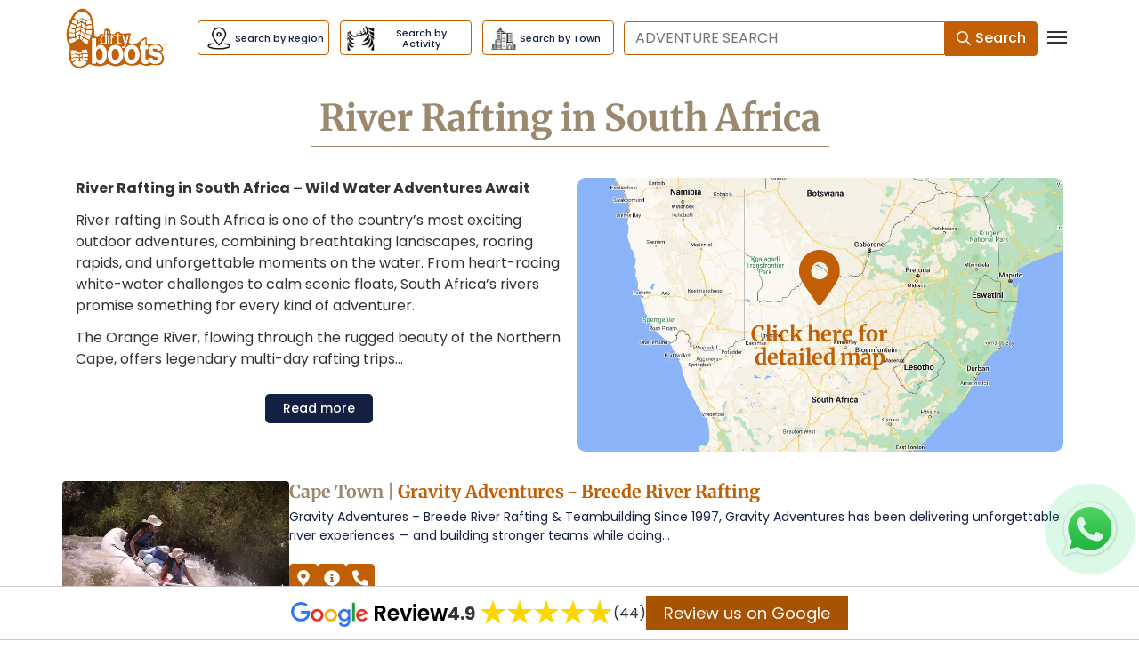

--- FILE ---
content_type: text/html; charset=UTF-8
request_url: https://www.dirtyboots.co.za/south-africa/river-rafting
body_size: 19506
content:
<!DOCTYPE html>
<html class=" no-js " lang="en-ZA">
<head>
  <meta charset="utf-8">
  <meta http-equiv="X-UA-Compatible" content="IE=edge,chrome=1">
  <meta name="viewport" content="width=device-width, initial-scale=1">
  <meta name="google-site-verification" content="JYFqakuCbsQBj5jbYKqs4NuWCkoUFMpK9uoH_0FAHsE" />
  <link rel="icon" href="https://www.dirtyboots.co.za/favicons/DBSymbol.png" type="image/png">
  <link rel="preconnect" href="https://www.dirtyboots.co.za/south-africa/river-rafting" crossorigin>
  <!-- HEAD section -->
  
    
      <link rel="preload"
            as="image"
            href="https://www.dirtyboots.co.za/images/converted/banner-image1-update_60_412w_275h.webp"
            imagesrcset="https://www.dirtyboots.co.za/images/converted/banner-image1-update_60_412w_275h.webp 412w,
                         https://www.dirtyboots.co.za/images/converted/banner-image1-update_60_824w_550h.webp 824w"
            imagesizes="(max-width: 600px) 100vw, 412px">
    
  



  
  
  
  
   
   
  
  

  <!-- Titles & Meta -->

  
  
    <title> South Africa River Rafting - Dirty Boots</title>
  

  <!-- Descriptions -->
   
  
  <meta name="description" content="Experience the best river rafting in South Africa — from calm Orange River expeditions to thrilling Tugela and Sabie rapids.">
  <meta name="keywords" content="river rafting south africa">

  <!-- OG tags -->
  
  <meta property="og:image" content="https://www.dirtyboots.co.za/images/converted/Gravity_Adventures_Doring_River_-_River_Rafting_95_620w.webp"><link rel="image_src" href="https://www.dirtyboots.co.za/images/converted/Gravity_Adventures_Doring_River_-_River_Rafting_95_620w.webp"/>
  <link rel="canonical" href="https://www.dirtyboots.co.za/south-africa/river-rafting">
  <meta property="og:url" content="https://www.dirtyboots.co.za/south-africa/river-rafting" />
  
  
  

  <!-- CSS -->
  
  <style>@font-face{font-family:Arial;src:url(/fonts/28616e7a-2315-4fd5-8756-ddcbda87ee86.eot?#iefix) format("eot")}@font-face{font-family:Arial;src:url(/fonts/28616e7a-2315-4fd5-8756-ddcbda87ee86.eot?#iefix);src:url(/fonts/28616e7a-2315-4fd5-8756-ddcbda87ee86.eot?#iefix) format("eot"),url(/fonts/ac06729a-c8a2-4091-9a8a-b40ad37707d7.woff2) format("woff2"),url(/fonts/b66f1d51-4992-4982-b6ac-b30806ec0228.woff) format("woff"),url(/fonts/500e53db-9637-42c5-8e0b-d22924e9729f.ttf) format("truetype"),url(/img/cc6f05ba-f9b5-4de4-b13f-52f2e977377a.f097857869dccfa8c2247ae3abed5b99.svg#cc6f05ba-f9b5-4de4-b13f-52f2e977377a) format("svg");font-weight:200;font-style:normal}@font-face{font-family:Arial;src:url(/fonts/33c5c432-fdb9-43dc-a3c4-945c1d9972e8.eot?#iefix) format("eot")}@font-face{font-family:Arial;src:url(/fonts/33c5c432-fdb9-43dc-a3c4-945c1d9972e8.eot?#iefix);src:url(/fonts/33c5c432-fdb9-43dc-a3c4-945c1d9972e8.eot?#iefix) format("eot"),url(/fonts/435b9032-605f-4f77-be8e-1cf845964454.woff2) format("woff2"),url(/fonts/9929acff-955f-4bb5-94e0-27f771851f2c.woff) format("woff"),url(/fonts/8041ef7d-4854-4d11-a4bb-5a9c9212cc0d.ttf) format("truetype"),url(/img/035e1db2-cfa1-4e75-aefa-28bf57f56562.a4fc1d7917d58a209212a2329f9b74ca.svg#035e1db2-cfa1-4e75-aefa-28bf57f56562) format("svg");font-weight:200;font-style:italic}html{font-family:sans-serif;-ms-text-size-adjust:100%;-webkit-text-size-adjust:100%}body{margin:0}article,footer,header,main,nav,section{display:block}a{background-color:transparent}h1{font-size:2em;margin:.67em 0}img{border:0}svg:not(:root){overflow:hidden}button,input{color:inherit;font:inherit;margin:0}button{overflow:visible}button{text-transform:none}button{-webkit-appearance:button}button::-moz-focus-inner,input::-moz-focus-inner{border:0;padding:0}input{line-height:normal}*,:after,:before{box-sizing:border-box}html{font-size:10px}body{font-family:Arial,Helvetica Neue,Helvetica,sans-serif;font-size:16px;line-height:1.5;color:#333;background-color:#fff}button,input{font-family:inherit;font-size:inherit;line-height:inherit}a{color:#ea7305;text-decoration:none}img{vertical-align:middle}.sr-only{position:absolute;width:1px;height:1px;padding:0;margin:-1px;overflow:hidden;clip:rect(0,0,0,0);border:0}.h2,h1,h2,h3,h4,h6{font-family:Arial,Helvetica Neue,Helvetica,sans-serif;font-weight:700;line-height:1.1;color:inherit}.h2,h1,h2,h3{margin-top:24px;margin-bottom:12px}h4,h6{margin-top:12px;margin-bottom:12px}h1{font-size:41px}.h2,h2{font-size:34px}h3{font-size:28px}h4{font-size:20px}h6{font-size:14px}p{margin:0 0 12px}.small{font-size:87%}.text-left{text-align:left}.text-right{text-align:right}.text-center{text-align:center}.text-capitalize{text-transform:capitalize}ul{margin-top:0;margin-bottom:12px}.list-inline{padding-left:0;list-style:none}.list-inline{margin-left:-5px}.list-inline>li{display:inline-block;padding-right:5px;padding-left:5px}.container{padding-right:15px;padding-left:15px;margin-right:auto;margin-left:auto}@media (min-width:768px){.container{width:750px}}@media (min-width:992px){.container{width:970px}}@media (min-width:1200px){.container{width:1170px}}.col-sm-5{position:relative;min-height:1px;padding-right:15px;padding-left:15px}@media (min-width:768px){.col-sm-5{float:left}.col-sm-5{width:41.66666667%}}label{display:inline-block;max-width:100%;margin-bottom:5px;font-weight:700}.form-control{display:block;font-size:16px;line-height:1.5;color:#555}.form-control{width:100%;height:38px;padding:6px 12px;background-color:#fff;background-image:none;border:1px solid #ccc;border-radius:4px;box-shadow:inset 0 1px 1px rgba(0,0,0,.075)}.form-control::-moz-placeholder{color:#999;opacity:1}.form-control:-ms-input-placeholder{color:#999}.form-control::-webkit-input-placeholder{color:#999}.form-control::-ms-expand{background-color:transparent;border:0}.form-group{margin-bottom:15px}.btn{display:inline-block;margin-bottom:0;font-weight:200;text-align:center;white-space:nowrap;vertical-align:middle;touch-action:manipulation;background-image:none;border:1px solid transparent;padding:6px 12px;font-size:16px;line-height:1.5;border-radius:4px}.btn-default{color:#fff;background-color:#c25f04;border-color:#c25f04}.btn-link{font-weight:400;color:#ea7305;border-radius:0}.btn-link{background-color:transparent;box-shadow:none}.btn-link{border-color:transparent}.btn-block{display:block;width:100%}.dropdown{position:relative}.dropdown-menu{position:absolute;top:100%;left:0;z-index:1000;display:none;float:left;min-width:160px;padding:5px 0;margin:2px 0 0;font-size:16px;text-align:left;list-style:none;background-color:#fff;background-clip:padding-box;border:1px solid #ccc;border:1px solid rgba(0,0,0,.15);border-radius:4px;box-shadow:0 6px 12px rgba(0,0,0,.175)}.dropdown-menu-right{right:0;left:auto}.nav{padding-left:0;margin-bottom:0;list-style:none}.nav>li,.nav>li>a{position:relative;display:block}.nav>li>a{padding:10px 15px}.nav-stacked>li{float:none}.nav-stacked>li+li{margin-top:2px;margin-left:0}.navbar{position:relative;min-height:60px;margin-bottom:24px;border:1px solid transparent}@media (min-width:768px){.navbar{border-radius:4px}}@media (min-width:768px){.navbar-header{float:left}}.navbar-collapse{padding-right:15px;padding-left:15px;overflow-x:visible;border-top:1px solid transparent;box-shadow:inset 0 1px 0 hsla(0,0%,100%,.1);-webkit-overflow-scrolling:touch}@media (min-width:768px){.navbar-collapse{width:auto;border-top:0;box-shadow:none}.navbar-static-top .navbar-collapse{padding-right:0;padding-left:0}}.container>.navbar-collapse,.container>.navbar-header{margin-right:-15px;margin-left:-15px}@media (min-width:768px){.container>.navbar-collapse,.container>.navbar-header{margin-right:0;margin-left:0}}.navbar-static-top{z-index:1000;border-width:0 0 1px}@media (min-width:768px){.navbar-static-top{border-radius:0}}.navbar-brand{float:left;height:60px;padding:18px 15px;font-size:20px;line-height:24px}.navbar-brand>img{display:block}@media (min-width:768px){.navbar>.container .navbar-brand{margin-left:-15px}}.navbar-toggle{position:relative;float:right;padding:9px 10px;margin-right:15px;margin-top:13px;margin-bottom:13px;background-color:transparent;background-image:none;border:1px solid transparent;border-radius:4px}@media (min-width:768px){.navbar-toggle{display:none}}.navbar-form{padding:10px 15px;border-top:1px solid transparent;border-bottom:1px solid transparent;box-shadow:inset 0 1px 0 hsla(0,0%,100%,.1),0 1px 0 hsla(0,0%,100%,.1);margin:11px -15px}@media (min-width:768px){.navbar-form .form-group{display:inline-block;margin-bottom:0;vertical-align:middle}.navbar-form .form-control{display:inline-block;width:auto;vertical-align:middle}}@media (max-width:767px){.navbar-form .form-group{margin-bottom:5px}}@media (min-width:768px){.navbar-form{width:auto;padding-top:0;padding-bottom:0;margin-right:0;margin-left:0;border:0;box-shadow:none}}@media (min-width:768px){.navbar-right{float:right!important;margin-right:-15px}}.navbar-default{background-color:#fff;border-color:#f4f4f4}.navbar-default .navbar-brand{color:#9f896e}.navbar-default .navbar-toggle{border-color:transparent}.navbar-default .navbar-collapse,.navbar-default .navbar-form{border-color:#f4f4f4}.breadcrumb{padding:8px 15px;margin-bottom:24px;list-style:none;background-color:transparent;border-radius:4px}.breadcrumb>li{display:inline-block}.breadcrumb>li+li:before{padding:0 5px;color:#ccc;content:"/\A0"}.media{margin-top:15px}.media,.media-body{overflow:hidden;zoom:1}.media-body{width:10000px}.media-object{display:block}.media-left{padding-right:10px}.media-body,.media-left{display:table-cell;vertical-align:top}.media-middle{vertical-align:middle}.media-heading{margin-top:0;margin-bottom:5px}.panel-body{padding:15px}.carousel{position:relative}.article-summary-inner:after,.article-summary-inner:before,.clearfix:after,.clearfix:before,.container:after,.container:before,.gutter-xs:after,.gutter-xs:before,.nav:after,.nav:before,.navbar-collapse:after,.navbar-collapse:before,.navbar-header:after,.navbar-header:before,.navbar:after,.navbar:before,.panel-body:after,.panel-body:before{display:table;content:" "}.article-summary-inner:after,.clearfix:after,.container:after,.gutter-xs:after,.nav:after,.navbar-collapse:after,.navbar-header:after,.navbar:after,.panel-body:after{clear:both}@-ms-viewport{width:device-width}.visible-xs{display:none!important}@media (max-width:767px){.visible-xs{display:block!important}}@media (max-width:767px){.hidden-xs{display:none!important}}.slick-slider{box-sizing:border-box;-webkit-touch-callout:none;touch-action:pan-y}.slick-list,.slick-slider{position:relative;display:block}.slick-list{overflow:hidden;margin:0;padding:0}.slick-slider .slick-list,.slick-slider .slick-track{transform:translateZ(0)}.slick-track{position:relative;left:0;top:0;display:block;margin-left:auto;margin-right:auto}.slick-track:after,.slick-track:before{content:"";display:table}.slick-track:after{clear:both}.slick-slide{float:left;height:100%;min-height:1px;display:none}.slick-slide img{display:block}.slick-initialized .slick-slide{display:block}.selectize-control{position:relative}.selectize-dropdown,.selectize-input,.selectize-input input{color:#333;font-family:inherit;font-size:inherit;line-height:24px;-webkit-font-smoothing:inherit}.selectize-input{background:#fff;display:inline-block}.selectize-input{border:1px solid #ccc;padding:6px 12px;display:inline-block;width:100%;overflow:hidden;position:relative;z-index:1;box-sizing:border-box;box-shadow:none;border-radius:4px}.selectize-input.full{background-color:#fff}.selectize-input>*{vertical-align:baseline;display:-moz-inline-stack;display:inline-block;zoom:1}.selectize-input>input{display:inline-block!important;padding:0!important;min-height:0!important;max-height:none!important;max-width:100%!important;margin:0!important;text-indent:0!important;border:0!important;background:0 0!important;line-height:inherit!important;box-shadow:none!important}.selectize-input>input::-ms-clear{display:none}.selectize-input:after{content:" ";display:block;clear:left}.selectize-dropdown{position:absolute;z-index:10;background:#fff;margin:-1px 0 0;border:1px solid #d0d0d0;border-top:0;box-sizing:border-box;box-shadow:0 1px 3px rgba(0,0,0,.1);border-radius:0 0 4px 4px}.selectize-dropdown-content{overflow-y:auto;overflow-x:hidden;max-height:200px;-webkit-overflow-scrolling:touch}.selectize-control.single .selectize-input:after{content:" ";display:block;position:absolute;top:50%;right:17px;margin-top:-3px;width:0;height:0;border-color:#333 transparent transparent;border-style:solid;border-width:5px 5px 0}.selectize-dropdown,.selectize-dropdown.form-control{height:auto;padding:0;margin:2px 0 0;z-index:1000;background:#fff;border:1px solid #ccc;border:1px solid rgba(0,0,0,.15);border-radius:4px;box-shadow:0 6px 12px rgba(0,0,0,.175)}.selectize-dropdown-content{padding:5px 0}.selectize-input{min-height:38px}.form-control.selectize-control{padding:0;height:auto;border:none;background:0 0;box-shadow:none;border-radius:0}.item[data-value]{overflow:hidden;text-overflow:ellipsis;white-space:nowrap;max-width:calc(100% - 4px);vertical-align:top}.mfp-hide{display:none!important}button::-moz-focus-inner{padding:0;border:0}.offcanvas-item{position:fixed;top:0;bottom:0;min-height:100vh;overflow-y:auto;-webkit-overflow-scrolling:touch;z-index:0;display:none;width:75%}@media (min-width:992px){.offcanvas-item{width:50%}}.offcanvas-right{right:0}.offcanvas-pane{position:relative;z-index:1;will-change:transform;background-color:#fff;min-height:100vh}.nav-icon{margin:.125rem 0;width:22px}.nav-icon div,.nav-icon:after,.nav-icon:before{content:"";background-color:#333;display:block;height:2px;margin-top:4px}.nav-icon:before{margin-top:0}.closer .nav-icon:before{transform:translateY(6px) rotate(135deg)}.closer .nav-icon:after{transform:translateY(-6px) rotate(-135deg)}.closer .nav-icon div{transform:scale(0)}.slick-list{flex:1 1 auto!important}.float-right{float:right}.float-none{float:none}.env-indicator{position:fixed;bottom:0;right:0;z-index:99;color:#fff;border-radius:5px 0 0 0;padding:2px 5px;font-size:11px}.env-indicator.env-dev{background:#468847}body,html{height:100%;position:relative}body{font-weight:200;text-rendering:optimizeLegibility;-webkit-font-smoothing:antialiased;-moz-osx-font-smoothing:grayscale}#header{margin:0 0 40px;background:#fff;position:relative}.d-flex .slick-track{display:-ms-flexbox;display:flex;margin-left:0;margin-right:0}.d-flex .slick-track:after,.d-flex .slick-track:before{display:none}.navbar-brand-img{margin-top:-18px}#footer .social-links{background:#132042;padding:6px 0;text-align:center}#footer .social-links .list-social a{color:#fff}#footer .social-links .list-social .fa-inverse{color:#132042}#footer .copyright{text-align:center;padding:10px 0}#footer .copyright a{color:#9b896f}.sponsors{height:auto!important;overflow:hidden}.sponsors:after,.sponsors:before{display:table;content:" "}.sponsors:after{clear:both}.sponsors.slick-slider{margin-bottom:0;overflow:visible}.sponsors.slick-slider .slick-arrow{font-size:3em;position:absolute;height:100%;display:-ms-flexbox;display:flex;align-items:center;top:0;z-index:1;background-color:#fff;outline:0}.sponsors.slick-slider .slick-arrow-prev{left:0}.sponsors.slick-slider .slick-arrow-next{right:0}.sponsors>div a{display:block;border:1px solid #9f896e;padding:2px;margin:5px;text-align:center}.sponsors>div img{width:auto}.list-social{margin:0}.list-social a{display:block}.list-social a{text-decoration:none;outline:0}.navbar-default{margin-bottom:0}@media (max-width:767px){.navbar-default .navbar-primary-collapse{background-color:#fff}.navbar-default .navbar-form{border-top-width:0}}.top-0{top:0}.right-0{right:0}.bg-cream-lighter{background-color:#efebe6}.border-cream-light{border-color:#f4e9dc!important}.border-0{border-width:0!important}.text-decoration-none{text-decoration:none!important}.gutter-xs{margin-right:-5px;margin-left:-5px}.gutter-xs [class*=col-]{padding-left:5px;padding-right:5px}.selectize-control{line-height:0}.selectize-control:before{content:" ";z-index:2;position:absolute;display:block;top:calc(50% - 8px);right:12px;width:16px;height:16px;background:url(/img/spinner.a51c5608d01acf32df728f299767f82b.gif);background-size:16px 16px;opacity:0}.selectize-control.loading:before{opacity:.4}.selectize-control.single .selectize-input:after{display:none}.media{margin-bottom:20px}.media .media-left{padding-right:20px}.media .media-body{color:#132042}.media .media-read>a{display:inline-block;background:#132042;color:#fff;padding:6px 20px;font-weight:700;border-radius:5px;font-size:14px;margin-bottom:5px}.media .media-read>[rel=view-more]{color:#fff;background-color:#c25f04;border-color:#c25f04}.media .media-summary{margin-bottom:20px}@media (min-width:480px){.media .media-summary{font-size:14px}}.media .media-object{border:1px solid #132042;border-radius:4px}.media .media-object-link{display:block}.media .media-heading{color:#9b896f;line-height:1.2;background-color:hsla(0,0%,100%,.85)}.media .media-heading a{color:inherit}@media (max-width:480px){.media.media-responsive .media-left{padding:0 0 20px;display:block}.media.media-responsive .media-left .media-object{max-width:100%;height:auto;display:block;margin-right:auto;margin-left:auto}}.text-blue{color:#132042}.breadcrumb{padding-left:0;padding-right:0;margin-bottom:0}.breadcrumb>li+li:before{display:none}.page-heading{text-align:center}.page-heading h1{color:#9b896f;display:inline-block;position:relative;margin-bottom:30px;padding:0 0 15px;margin-top:0}.page-heading h1:after{content:"";display:block;border-bottom:1px solid;position:absolute;bottom:5px;left:-10px;right:-10px}.section-header{text-align:center}.section-title{color:#9b896f;display:inline-block;position:relative;margin-bottom:30px;padding:0 0 15px;margin-top:0}.section-title:after{content:"";display:block;border-bottom:1px solid;position:absolute;bottom:5px;left:-10px;right:-10px}.article-listing .media:not(.media-vertical){padding-bottom:20px}.article-body .img-none{margin-bottom:15px}.article-body:after,.article-body:before{display:table;content:" "}.article-body:after{clear:both}.article-summary-toggle{display:block;text-align:center}.article-summary-toggle .less{display:none}.article-summary-toggle>a{display:inline-block;background:#132042;color:#fff;padding:6px 20px;font-weight:700;border-radius:5px;font-size:14px;margin-top:15px;min-width:120px}.article{padding-bottom:20px}.article .article-summary-toggle{margin-bottom:30px;padding-bottom:20px;border-bottom:1px solid #c25f04}.divider{border-bottom:1px solid #9b896f}#mfp-dialog.small{background:#fff;padding:40px 20px;text-align:left;max-width:640px;margin:40px auto;position:relative}@media (min-width:480px){#mfp-dialog.small{padding:40px}}.mt-auto{margin-top:auto!important}.mt-1{margin-top:15px!important}.mb-0{margin-bottom:0!important}.mb-1{margin-bottom:15px!important}.ml-auto{margin-left:auto!important}.mr-0{margin-right:0!important}@media (min-width:768px){.mr-sm-nsm{margin-right:-10px!important}}.p-xs{padding:5px}.pb-2{padding-bottom:30px}.pt-2{padding-top:30px}.px-sm{padding-right:10px;padding-left:10px}.leading-none{line-height:1}.position-relative{position:relative}.position-absolute{position:absolute}.min-width-unset{min-width:unset!important}.w-100{width:100%!important}@media (min-width:768px){.w-sm-75{width:75%!important}}@media (min-width:992px){.w-md-50{width:50%!important}}.min-h-100{min-height:100%!important}.d-block{display:block!important}.flex-column{flex-direction:column!important}.flex-wrap{flex-wrap:wrap!important}@media (min-width:768px){.flex-sm-nowrap{flex-wrap:nowrap!important}}.d-flex{display:-ms-flexbox!important;display:flex!important}.flex-fill{flex:1 1 0!important}</style>
  <link rel="preload" href="/css/styles.5ecdcf38930e79450d59.css" as="style" onload="this.onload=null;this.rel='stylesheet'" />
<noscript><link rel="stylesheet" href="/css/styles.5ecdcf38930e79450d59.css"></noscript>
<script>
/*! loadCSS. [c]2017 Filament Group, Inc. MIT License */
!function(t){"use strict";t.loadCSS||(t.loadCSS=function(){});var e=loadCSS.relpreload={};if(e.support=function(){var e;try{e=t.document.createElement("link").relList.supports("preload")}catch(t){e=!1}return function(){return e}}(),e.bindMediaToggle=function(t){var e=t.media||"all";function a(){t.media=e}t.addEventListener?t.addEventListener("load",a):t.attachEvent&&t.attachEvent("onload",a),setTimeout(function(){t.rel="stylesheet",t.media="only x"}),setTimeout(a,3e3)},e.poly=function(){if(!e.support())for(var a=t.document.getElementsByTagName("link"),n=0;n<a.length;n++){var o=a[n];"preload"!==o.rel||"style"!==o.getAttribute("as")||o.getAttribute("data-loadcss")||(o.setAttribute("data-loadcss",!0),e.bindMediaToggle(o))}},!e.support()){e.poly();var a=t.setInterval(e.poly,500);t.addEventListener?t.addEventListener("load",function(){e.poly(),t.clearInterval(a)}):t.attachEvent&&t.attachEvent("onload",function(){e.poly(),t.clearInterval(a)})}"undefined"!=typeof exports?exports.loadCSS=loadCSS:t.loadCSS=loadCSS}("undefined"!=typeof global?global:this);
</script>


  <!-- Correct preload CSS -->
  <link 
    rel="preload" 
    href="https://www.dirtyboots.co.za/css/custom.min.css?v=0.2.210" 
    as="style" 
    onload="this.onload=null;this.rel='stylesheet'">

  <noscript>
    <link rel="stylesheet" href="https://www.dirtyboots.co.za/css/custom.min.css?v=0.2.210">
  </noscript>

<link rel="preload"
      href="/fonts/ac06729a-c8a2-4091-9a8a-b40ad37707d7.woff2"
      as="font"
      type="font/woff2"
      crossorigin>
 
<link rel="preload"
      href="/fonts/435b9032-605f-4f77-be8e-1cf845964454.woff2"
      as="font"
      type="font/woff2"
      crossorigin>


  <!-- Preconnect -->
  
  

  <!-- Async load Google Fonts -->
  <!-- <link href="https://fonts.googleapis.com/css2?family=Merriweather:wght@300;400;700&display=swap" rel="stylesheet" media="print" onload="this.media='all'">
  <link href="https://fonts.googleapis.com/css2?family=Poppins:wght@300;400;600&display=swap" rel="stylesheet" media="print" onload="this.media='all'"> -->
  <link rel="preload" href="https://www.dirtyboots.co.za/css/fonts.css" as="style" 
    onload="this.onload=null;this.rel='stylesheet'">
   <noscript>
    <link rel="stylesheet" href="https://www.dirtyboots.co.za/css/fonts.css">
  </noscript>

  <!-- Small CSS tweaks -->
  <style>
    .dnone{display: none!important;}
    .custom-popup-w3 {display:flex;height:100vh;position:fixed;top:0;z-index:9999;overflow-y:scroll;overflow-x:hidden;width:100vw;background:#0b0b0bd4;justify-content:center;font-size:87%;}
    .custom-popup-w3-inner {max-width:640px;padding:40px;background:#fff;height:fit-content;position:relative;margin:40px auto;}
    .custom-popup-w3-close {position:absolute;cursor:pointer;background:transparent;border:0;display:block;outline:none;padding:0;z-index:1046;width:44px;height:44px;line-height:44px;right:0;top:0;opacity:.65;color:#333;font-size:28px;font-family:Arial,Baskerville,monospace;}
    .custom-popup-w3 #mfp-dialog {margin:0;padding:0;}
    .custom-popup-w3 .custom-popup-w3-inner {transition:all .3s ease-out;transform:translateY(-20px) perspective(600px) rotateX(10deg);}
    .custom-popup-w3.anim-ready .custom-popup-w3-inner {transform:translateY(0) perspective(600px) rotateX(0);}
    @media (max-width:640px){.custom-popup-w3-inner{padding:40px 20px;}}
	 body{ font-family: Poppins, Arial,Helvetica Neue,Helvetica,sans-serif;}
    .h1, .h2, .h3, .h4, .h5, .h6, h1, h2, h3, h4, h5, h6 { font-family: Merriweather, Arial,Helvetica Neue,Helvetica,sans-serif;}
    .dealay { opacity: 0; transition: opacity 0.6s ease-in-out; }
    .dealay-low { opacity: 0; transition: opacity 0.3s ease-in-out; }
  </style>
								
  <!--  -->

  <!-- jQuery must be loaded first -->
  <link rel="preload" href="https://www.dirtyboots.co.za/js/custom_js/jquery.min.js" as="script">
  <script src="https://www.dirtyboots.co.za/js/custom_js/jquery.min.js"></script> 

  <!-- Other JS (defer) -->
  <script charset="utf-8" src="https://www.dirtyboots.co.za//js/vendors~slider.d27e6d749bd02d3eba36.js" defer></script> 
  <script charset="utf-8" src="/js/vendors~magnific.a96410d04b35dfcd26ad.js" defer></script>
  <script charset="utf-8" src="https://www.dirtyboots.co.za//js/slider.2f5054c2aa2d1b52e060.js" defer></script>

  <!-- Custom slider JS -->
  <script defer>
    document.addEventListener("DOMContentLoaded", function(){
      if($(window).width() < 767){
        $(".regular").addClass("dnone");
        setTimeout(() => {
          $(".regular").removeClass("dnone");
          $(".regular").slick({
            dots:false,
            infinite:false,
            arrows:true,
            autoplay:true,
            speed:500,
            cssEase:'ease-in-out',
            autoplaySpeed:1500,
            slidesToShow:3,
            slidesToScroll:1,
            responsive:[
              {
                breakpoint:480,
                settings:{
                  slidesToShow:2,
                  slidesToScroll:1,
                  infinite:true
                }
              }
            ]
          });
        },3000);
      }
    });
  </script>

  


</head>

<body class='activity-page as river-rafting  segment-1-south-africa   segment-2-river-rafting'>

<div class="offcanvas-item right-0 bg-cream-lighter" id="navbar-primary">
    <div class="text-right pr-1">
        <button type="button" class="navbar-toggle d-block ml-auto float-none closer top_custom_btn" data-toggle="offcanvas" data-target="#navbar-primary" data-parent="body" data-pane="#container">
            <div class="nav-icon">
                <div class="transform-scale-0"></div><span class="sr-only">Toggle navigation</span>
            </div>
        </button>
    </div>
    <nav class="panel-body">
        
<ul class="nav nav-stacked">
            
            
                <li class="menu-item   node-24">
                    <a href="https://www.dirtyboots.co.za/adventure-holidays/overview" class=" level-1  " >
                        <span>Adventure Holidays</span>
                    </a>
                    
                </li>
            
            
        
            
            
                <li class="menu-item   node-17">
                    <a href="https://www.dirtyboots.co.za/the-best" class=" level-1  " >
                        <span>Owners Choice</span>
                    </a>
                    
                </li>
            
            
        
            
            
                <li class="menu-item   node-20">
                    <a href="https://www.dirtyboots.co.za/south-africa-family-adventures" class=" level-1  " >
                        <span>Family Adventures</span>
                    </a>
                    
                </li>
            
            
        
            
            
                <li class="menu-item   node-14">
                    <a href="https://www.dirtyboots.co.za/south-africa/teambuilding" class=" level-1  " >
                        <span>Team Building</span>
                    </a>
                    
                </li>
            
            
        
            
            
                <li class="menu-item   node-16">
                    <a href="https://www.dirtyboots.co.za/south-africa/slackpacking" class=" level-1  " >
                        <span>Slackpacking</span>
                    </a>
                    
                </li>
            
            
        
            
            
                <li class="menu-item   node-11">
                    <a href="https://www.dirtyboots.co.za/south-africa-outdoor-education" class=" level-1  " >
                        <span>Outdoor Education</span>
                    </a>
                    
                </li>
            
            
        
            
            
                <li class="menu-item   node-12">
                    <a href="https://www.dirtyboots.co.za/south-africa-outdoor-training-programs" class=" level-1  " >
                        <span>Learn To</span>
                    </a>
                    
                </li>
            
            
        
            
            
                <li class="menu-item   node-13">
                    <a href="https://www.dirtyboots.co.za/southafrica-adventure-associations" class=" level-1  " >
                        <span>Adventure Associations</span>
                    </a>
                    
                </li>
            
            
        
            
            
                <li class="menu-item   node-2">
                    <a href="https://www.dirtyboots.co.za/south-africa-adventure-guidebooks-and-magazines" class=" level-1  " >
                        <span>Adventure Magazines</span>
                    </a>
                    
                </li>
            
            
        
            
            
                <li class="menu-item   node-3">
                    <a href="https://www.dirtyboots.co.za/get-listed" class=" level-1  " >
                        <span>Get Listed</span>
                    </a>
                    
                </li>
            
            
        
            
            
                <li class="menu-item   node-5">
                    <a href="https://www.dirtyboots.co.za/contact-us" class=" level-1  " >
                        <span>Contact Us</span>
                    </a>
                    
                </li>
            
            
        
            
            
            
        
            
            
            
        
            
            
            
        
            
            
            
        
            
            
            
        
            
            
            
        
            
            
            
        
            
            
            
        
            
            
            
        
            
            
            
        
            
            
            
        
            
            
            
        
            
            
            
        
            
            
            
        
            
            
            
        
</ul>
    </nav>
</div>
<div id="container" class="offcanvas-pane offcanvas-right d-flex flex-column min-h-100">
    <header id="header">
        <div class="clearfix navbar navbar-default navbar-static-top" role="navigation">
            <div class="container">
                <a href="#" onclick="return false;" role="presentation" tabindex="-1" class="search-toggle"><svg class="svg-inline--fa fa-search fa-w-16" width="16" height="16" aria-hidden="true" focusable="false" data-prefix="far" data-icon="search" role="img" xmlns="http://www.w3.org/2000/svg" viewBox="0 0 512 512" data-fa-i2svg=""><path fill="currentColor" d="M508.5 468.9L387.1 347.5c-2.3-2.3-5.3-3.5-8.5-3.5h-13.2c31.5-36.5 50.6-84 50.6-136C416 93.1 322.9 0 208 0S0 93.1 0 208s93.1 208 208 208c52 0 99.5-19.1 136-50.6v13.2c0 3.2 1.3 6.2 3.5 8.5l121.4 121.4c4.7 4.7 12.3 4.7 17 0l22.6-22.6c4.7-4.7 4.7-12.3 0-17zM208 368c-88.4 0-160-71.6-160-160S119.6 48 208 48s160 71.6 160 160-71.6 160-160 160z"></path></svg></a>
                <button type="button" class="navbar-toggle d-block mr-0 ml-0" data-toggle="offcanvas" data-target="#navbar-primary" data-parent="body" data-pane="#container">
                    <div class="nav-icon">
                        <div></div>
                        <span class="sr-only">Toggle navigation</span>
                    </div>
                </button>
               
                <div class="navbar-header">
                    <a href="https://www.dirtyboots.co.za/" class="navbar-brand" title="Dirty Boots">
                        <img src="/images/uploads/logo.svg" width="120" height="85" alt="Dirty Boots" class="navbar-brand-img">
                    </a>
                        
                </div>

                <div class="navbar-collapse navbar-primary-collapse">
                  <h6 class="sr-only">Dirty Boots navigation</h6>

    <div class="main-search-top-button">
      <div class="search">  
        <div class="search-buttons flex-wrap mb-2 search-top-button">
            <a href="https://www.dirtyboots.co.za/south-africa-adventure-region-overview" class="search-btn-action" data-mh="search-btn">
                <span class="span7">Search by Region</span>
            </a>
            <a href="https://www.dirtyboots.co.za/south-africa-adventure-activities" class="search-btn-action" data-mh="search-btn">
                <span class="span3">Search by Activity</span>
            </a>
            <a href="https://www.dirtyboots.co.za/south-africa-adventure-town-overview" class="search-btn-action" data-mh="search-btn">
                <span class="span8">Search by Town</span>
            </a>
        </div>
       </div>
       <form class="px-sm mb-1 search-form navbar-form navbar-right w-sm-75 w-md-50 mb-0 mr-sm-nsm dealay" method="post" action="https://www.dirtyboots.co.za/"  >
<div class='hiddenFields'>
<input type="hidden" name="params" value="eyJyZXF1aXJlZCI6ImtleXdvcmRzIn0" />
<input type="hidden" name="ACT" value="22" />
<input type="hidden" name="site_id" value="1" />
<input type="hidden" name="csrf_token" value="3535f94114cfa50d4edead2673e4bffb48460b63" />
</div>


    <div class="d-flex flex-wrap flex-sm-nowrap gutter-xs">
        <div class="form-group col-sm-5 flex-fill">
            <div class="select selectize-input">
                <label class="sr-only" for="select-location">Destination</label>
                <input type="text" name="keywords" id="top_keywords" placeholder="ADVENTURE SEARCH" class="" required/>
            </div>
        </div>
        <div class="w-100 visible-xs"></div>
        <div class="form-group col-sm-5 flex-fill" style="display:none;">
            <div class="select">
                <label class="sr-only" for="select-activity">Adventure</label>
                <input type="text" class="form-control w-100"  id="select-activity"
                        data-selectize="activity"
                        data-selectize-value=""
                        data-selectize-options=''
                        placeholder='Insert Activity Here'>
            </div>
            
        </div>

        <div class="col-xs">
            <button class="btn btn-default btn-block text-left" type="submit" data-action="">
                <svg class="svg-inline--fa fa-search fa-w-16" aria-hidden="true" focusable="false" data-prefix="far" data-icon="search" role="img" xmlns="http://www.w3.org/2000/svg" viewBox="0 0 512 512" data-fa-i2svg=""><path fill="currentColor" d="M508.5 468.9L387.1 347.5c-2.3-2.3-5.3-3.5-8.5-3.5h-13.2c31.5-36.5 50.6-84 50.6-136C416 93.1 322.9 0 208 0S0 93.1 0 208s93.1 208 208 208c52 0 99.5-19.1 136-50.6v13.2c0 3.2 1.3 6.2 3.5 8.5l121.4 121.4c4.7 4.7 12.3 4.7 17 0l22.6-22.6c4.7-4.7 4.7-12.3 0-17zM208 368c-88.4 0-160-71.6-160-160S119.6 48 208 48s160 71.6 160 160-71.6 160-160 160z"></path></svg><span class="hidden-xs">Search</span>
            </button>
        </div>
    </div>
    </form>
    </div>


<form class="search-form navbar-form navbar-right w-sm-75 w-md-50 mb-0 mr-sm-nsm" id="search-form" style="display: none;">
    <div class="d-flex flex-wrap flex-sm-nowrap gutter-xs">
        <div class="form-group col-sm-5 flex-fill">
            <div class="select">
                <label class="sr-only" for="select-location">Destination</label>
                <input type="text" class="form-control w-100" id="select-location"
                        data-selectize="destination"
                        data-selectize-value="river-rafting"
                        data-selectize-options='{"id": "171", "title": "River Rafting", "page_url": "river-rafting" , "channel_short": "activity", "channel": "Activity"}'
                        placeholder='Insert Town, Region or Geographic area here'>
            </div>
        </div>
        <div class="w-100 visible-xs"></div>
        <div class="form-group col-sm-5 flex-fill" style="display:none;">
            <div class="select">
                <label class="sr-only" for="select-activity">Adventure</label>
                <input type="text" class="form-control w-100"  id="select-activity"
                        data-selectize="activity"
                        data-selectize-value=""
                        data-selectize-options=''
                        placeholder='Insert Activity Here'>
            </div>
        </div>

        <div class="col-xs">
            <button class="btn btn-default btn-block text-left" type="button" data-action="">
                <i class="far fa-search"></i><span class="hidden-xs">Search</span>
            </button>
        </div>
    </div>
</form>
                </div>
            </div>
        </div>
        


     
    </header>
    <main id="content">
<article class="container">
    <div class="hiddob" data-def_name="River Rafting"></div>
    
    
        <header class="page-heading" itemprop="name">
            
<h1>River Rafting in South Africa 
</h1>
<div class="col-md-3 hidden"></div>

        </header>
    
<div class="article">
    
        



    <div class="article-body map_lets_flex ">
        <div class="article-summary-inner map_common_in" itemprop="description">
            
    
            
                <div class="mobile-town-feature-image" style="display:none;">
                    <link rel="preload" as="image" href="https://www.dirtyboots.co.za/images/converted/Gravity_Adventures_Doring_River_-_River_Rafting_50_650w_488h.webp"><img src="https://www.dirtyboots.co.za/images/converted/Gravity_Adventures_Doring_River_-_River_Rafting_50_650w_488h.webp" alt="{def_description_image_text}" class="img-responsive" fetchpriority="high">
                </div>
            
            
            <div class="desktop-body-description">
                <p><strong>River Rafting in South Africa &ndash; Wild Water Adventures Await</strong></p>

<p>River rafting in South Africa is one of the country&rsquo;s most exciting outdoor adventures, combining breathtaking landscapes, roaring rapids, and unforgettable moments on the water. From heart-racing white-water challenges to calm scenic floats, South Africa&rsquo;s rivers promise something for every kind of adventurer.</p>

<p>The Orange River, flowing through the rugged beauty of the Northern Cape, offers legendary multi-day rafting trips&hellip;</p>
            </div>
            <div class="mobile-body-description">
                <p><strong>River Rafting in South Africa &ndash; Wild Water Adventures Await</strong></p>

<p>River rafting in South Africa is one of the country&rsquo;s most exciting outdoor adventures, combining breathtaking landscapes, roaring rapids, and unforgettable moments on the water. From heart-racing white-water challenges to calm scenic floats, South Africa&rsquo;s rivers promise something for every kind of adventurer.</p>

<p>The Orange River, flowing through the rugged beauty of the Northern Cape, offers legendary multi-day rafting trips with tranquil stretches, starry campsites, and a sense of remote wilderness few places can match. For those chasing white-water thrills, the Tugela River in KwaZulu-Natal delivers fast, technical rapids framed by stunning valleys and rolling hills. In Mpumalanga, the Sabie and Blyde Rivers serve up fun, accessible rafting experiences perfect for families and first-timers exploring the Panorama Route or Kruger region. Meanwhile, the Eastern Cape and Garden Route hide secret gems&mdash;rivers winding through lush forests and pristine coastal gorges, ideal for half-day or full-day rafting adventures.</p>

<p>Every guided trip is led by professional river guides who provide expert instruction, safety briefings, and top-quality gear. Whether you&rsquo;re paddling as a family, a group of friends, or a team of thrill-seekers, you&rsquo;ll find a route to match your pace and confidence.</p>

<p>Rafting in South Africa is more than a sport&mdash;it&rsquo;s a full sensory experience. Feel the spray on your face, watch fish eagles soar overhead, and unwind beside the river as the sun sets. It&rsquo;s adventure, nature, and connection all in one powerful journey.</p>
            </div>
            
            <div class="article-summary-toggle mobile-town-read-more" style="border: none;">
                
                <a href="#mfp-dialog" data-custom-popup-w3="true" class="btn-toggle">Read <span class="more">more</span><span class="less">less</span></a>
                
               
                
            </div>
            
        </div>
        <div class="add_map map_common_in">
            
        <div class="embed-responsive embed-responsive-h-screen embed-responsive-16by9">
            <div id="activityMap" class="embed-responsive-item"></div>
        </div>
        
<input type='hidden' class='region_lat' value="-31.856690">
<input type='hidden' class='region_lang' value="18.914545">
<input type='hidden' class='region_heading' value="Cederberg | River Rafting - Gravity Adventures - Doring River Rafting">
<input type='hidden' class='region_summary' value="Gravity Adventures &ndash; Doring River Rafting Expeditions

Experience raw wilderness, thrilling rapids, and unforgettable nights under the stars with Gravity Adventures&rsquo; Doring River Rafting...">
<input type='hidden' class='region_link' value="https://www.dirtyboots.co.za/operators/gravity-adventures-doring-river-rafting">

<input type='hidden' class='region_lat' value="-29.537023">
<input type='hidden' class='region_lang' value="30.309791">
<input type='hidden' class='region_heading' value="Drakensberg | River Rafting - Active Escapes - Tugela River Rafting">
<input type='hidden' class='region_summary' value="White Water Rafting on the Tugela River &ndash; Adventure in the Heart of KZN

Experience the thrill of white water rafting on the Tugela River, a premier destination nestled in KwaZulu-Natal&rsquo;s...">
<input type='hidden' class='region_link' value="https://www.dirtyboots.co.za/operators/active-escapes-river-rafting">

<input type='hidden' class='region_lat' value="-28.755890">
<input type='hidden' class='region_lang' value="29.664208">
<input type='hidden' class='region_heading' value="Drakensberg | River Rafting - Itchyfeet SA - Tugela River Rafting">
<input type='hidden' class='region_summary' value="White Water Rafting &amp; Kayaking on the Tugela River

For paddlers seeking pure action and untamed wilderness, the Tugela River in KwaZulu-Natal is one of South Africa&rsquo;s most thrilling white...">
<input type='hidden' class='region_link' value="https://www.dirtyboots.co.za/operators/itchyfeet-sa-river-rafting">

<input type='hidden' class='region_lat' value="-31.600589">
<input type='hidden' class='region_lang' value="25.493548">
<input type='hidden' class='region_heading' value="Eastern Cape | River Rafting - Karoo River Rafting - Fish River Rafting">
<input type='hidden' class='region_summary' value="Karoo River Rafting &ndash; Adventure on the Fish River in the Eastern Cape

Experience the thrill of the Eastern Cape with Karoo River Rafting, a premier adventure company based on Riviersig Farm, 1...">
<input type='hidden' class='region_link' value="https://www.dirtyboots.co.za/operators/karoo-river-rafting">

<input type='hidden' class='region_lat' value="-30.003566">
<input type='hidden' class='region_lang' value="24.744781">
<input type='hidden' class='region_heading' value="Free State | River Rafting - Adventure Kayaking - Orange River Rafting">
<input type='hidden' class='region_summary' value="Paddle the Orange River with Adventure Kayaking

If you love the outdoors and want to experience one of South Africa&rsquo;s most iconic waterways, Adventure Kayaking on the Orange River is the Based...">
<input type='hidden' class='region_link' value="https://www.dirtyboots.co.za/operators/adventure-kayaking-orange-river">

<input type='hidden' class='region_lat' value="-26.904622">
<input type='hidden' class='region_lang' value="27.399552">
<input type='hidden' class='region_heading' value="Free State | River Rafting - Earth Adventures - Vaal River Rafting">
<input type='hidden' class='region_summary' value="Earth Adventures &ndash; River Rafting on the Vaal River

If you&rsquo;re looking for a thrilling outdoor adventure near Johannesburg, Earth Adventures&rsquo; river rafting trips on the Vaal River an...">
<input type='hidden' class='region_link' value="https://www.dirtyboots.co.za/operators/earth-adventures">

<input type='hidden' class='region_lat' value="-26.90002918652782">
<input type='hidden' class='region_lang' value="27.454413698527894">
<input type='hidden' class='region_heading' value="Free State | River Rafting - REAL Adventures - Vaal River Rafting">
<input type='hidden' class='region_summary' value="Ride the Rapids: River Rafting on the Vaal with REAL Adventures

If you&rsquo;re looking for a fun-filled outdoor experience just an hour from Johannesburg, river rafting on the Vaal River with REAL...">
<input type='hidden' class='region_link' value="https://www.dirtyboots.co.za/operators/real-adventures-vaal-river-rafting">

<input type='hidden' class='region_lat' value="-25.832443">
<input type='hidden' class='region_lang' value="27.888778">
<input type='hidden' class='region_heading' value="Gauteng | River Rafting - Liquid Adventures - Crocodile River Rafting">
<input type='hidden' class='region_summary' value="Liquid Adventures &ndash; River Rafting in Gauteng&rsquo;s Wild Waters

Looking for an adventure close to Johannesburg? Liquid Adventures offers unforgettable river rafting experiences just 30 from 2...">
<input type='hidden' class='region_link' value="https://www.dirtyboots.co.za/operators/liquid-adventures">

<input type='hidden' class='region_lat' value="-29.987819335334322">
<input type='hidden' class='region_lang' value="30.162880315342093">
<input type='hidden' class='region_heading' value="KwaZulu-Natal North Coast | River Rafting - Trailblazer Adventures - Umko River Rafting">
<input type='hidden' class='region_summary' value="Ride the Rapids: Umkomaas River Rafting with Trailblazer Adventures

Get ready for an adrenaline-packed adventure with Trailblazer Adventures on the Umkomaas River. Known for its thrilling rapids and...">
<input type='hidden' class='region_link' value="https://www.dirtyboots.co.za/operators/trailblazer-adventures-umko-river-rafting">

<input type='hidden' class='region_lat' value="-25.031922">
<input type='hidden' class='region_lang' value="31.024920">
<input type='hidden' class='region_heading' value="Mpumalanga | River Rafting - Induna Adventures - Sabie River Rafting">
<input type='hidden' class='region_summary' value="Thrills on the Sabie River

Induna Adventures is your ultimate river rafting and adventure hub, nestled in the stunning Sabie River valley just outside Hazyview, Mpumalanga. With over 14 activities a...">
<input type='hidden' class='region_link' value="https://www.dirtyboots.co.za/operators/induna-adventures-river-rafting">

<input type='hidden' class='region_lat' value="-25.05570017764058">
<input type='hidden' class='region_lang' value="31.13012912944823">
<input type='hidden' class='region_heading' value="Mpumalanga | River Rafting - Siyavaya Adventures - Sabie River Rafting">
<input type='hidden' class='region_summary' value="White Water Rafting Adventures in Hazyview with Siyavaya

If you&rsquo;re looking for the ultimate white water rafting adventure in Mpumalanga, Siyavaya Adventures in Hazyview is your go-to choice. a...">
<input type='hidden' class='region_link' value="https://www.dirtyboots.co.za/operators/siyaya-adventures-river-rafting">

<input type='hidden' class='region_lat' value="-28.690282">
<input type='hidden' class='region_lang' value="17.583660">
<input type='hidden' class='region_heading' value="Northern Cape | River Rafting - Bushwhacked Outdoor Adventures - River Rafting">
<input type='hidden' class='region_summary' value="Bushwhacked Outdoor Adventures &ndash; Orange River Rafting

When it comes to multi-day river rafting expeditions in South Africa, few destinations rival the legendary Orange River. With Bushwhacked...">
<input type='hidden' class='region_link' value="https://www.dirtyboots.co.za/operators/bushwhacked-outdoor-adventures-river-rafting">

<input type='hidden' class='region_lat' value="-28.737600">
<input type='hidden' class='region_lang' value="19.303970">
<input type='hidden' class='region_heading' value="Northern Cape | River Rafting - Gravity Adventures - Orange River Rafting">
<input type='hidden' class='region_summary' value="Gravity Adventures &ndash; Orange River Rafting Expeditions

The Orange River, or Gariep, is one of Africa&rsquo;s greatest rivers &mdash; and Gravity Adventures has explored it from source to sea to...">
<input type='hidden' class='region_link' value="https://www.dirtyboots.co.za/operators/gravity-adventures-orange-river-rafting">

<input type='hidden' class='region_lat' value="-28.408587">
<input type='hidden' class='region_lang' value="21.255889">
<input type='hidden' class='region_heading' value="Northern Cape | River Rafting - Khamkirri - Orange River Rafting">
<input type='hidden' class='region_summary' value="Adventure Awaits on the Mighty Orange River with Khamkirri

Welcome to Khamkirri &ndash; where the river flows wild and your next unforgettable adventure begins. Set on a spectacular stretch of the a...">
<input type='hidden' class='region_link' value="https://www.dirtyboots.co.za/operators/khamkirri-river-rafting">

<input type='hidden' class='region_lat' value="-28.688252229403975">
<input type='hidden' class='region_lang' value="17.56329786994413">
<input type='hidden' class='region_heading' value="Northern Cape | River Rafting - Orange River Rafters - Orange River Rafting">
<input type='hidden' class='region_summary' value="Orange River Rafters &ndash; Adventure in the Richtersveld

When it comes to epic river rafting in South Africa, few destinations compare to the untamed beauty of the Orange River. Based in in the a...">
<input type='hidden' class='region_link' value="https://www.dirtyboots.co.za/operators/orange-river-rafters">

<input type='hidden' class='region_lat' value="-34.0940225062639">
<input type='hidden' class='region_lang' value="20.465098590301476">
<input type='hidden' class='region_heading' value="Overberg | River Rafting - Gravity Adventures - Breede River Rafting">
<input type='hidden' class='region_summary' value="Gravity Adventures &ndash; Breede River Rafting &amp; Teambuilding

Since 1997, Gravity Adventures has been delivering unforgettable river experiences &mdash; and building stronger teams while doing...">
<input type='hidden' class='region_link' value="https://www.dirtyboots.co.za/operators/gravity-adventures-breede-river-rafting">

<input type='hidden' class='region_lat' value="-26.439409">
<input type='hidden' class='region_lang' value="31.183153">
<input type='hidden' class='region_heading' value="Swaziland, Eswatini | River Rafting - Swazi Trails - Usutu River Rafting">
<input type='hidden' class='region_summary' value="Swazi Trails &ndash; White Water Rafting on the Great Usutu River

As one of the pioneers of rafting in Southern Africa, Swazi Trails has been delivering unforgettable white-water adventures since in...">
<input type='hidden' class='region_link' value="https://www.dirtyboots.co.za/operators/swazi-trails-river-rafting">

        <div id="activityMap"></div>
        </div>
    </div>
    

   
    
    

        
        <section id="mfp-dialog" class="zoom-anim-dialog small mfp-hide">
            <div class="page-heading">
                <span class="section-title h2">
                    River Rafting in South Africa
                </span>
            </div>
            <div class="article-body">
                
                    <div class="img-none">
                        <link rel="preload" as="image" href="https://www.dirtyboots.co.za/images/converted/Gravity_Adventures_Doring_River_-_River_Rafting_50_650w_488h.webp"><img src="https://www.dirtyboots.co.za/images/converted/Gravity_Adventures_Doring_River_-_River_Rafting_50_650w_488h.webp" alt="{def_description_image_text}" class="img-responsive" fetchpriority="high">
                    </div>
                
                <p><strong>River Rafting in South Africa &ndash; Wild Water Adventures Await</strong></p>

<p>River rafting in South Africa is one of the country&rsquo;s most exciting outdoor adventures, combining breathtaking landscapes, roaring rapids, and unforgettable moments on the water. From heart-racing white-water challenges to calm scenic floats, South Africa&rsquo;s rivers promise something for every kind of adventurer.</p>

<p>The Orange River, flowing through the rugged beauty of the Northern Cape, offers legendary multi-day rafting trips with tranquil stretches, starry campsites, and a sense of remote wilderness few places can match. For those chasing white-water thrills, the Tugela River in KwaZulu-Natal delivers fast, technical rapids framed by stunning valleys and rolling hills. In Mpumalanga, the Sabie and Blyde Rivers serve up fun, accessible rafting experiences perfect for families and first-timers exploring the Panorama Route or Kruger region. Meanwhile, the Eastern Cape and Garden Route hide secret gems&mdash;rivers winding through lush forests and pristine coastal gorges, ideal for half-day or full-day rafting adventures.</p>

<p>Every guided trip is led by professional river guides who provide expert instruction, safety briefings, and top-quality gear. Whether you&rsquo;re paddling as a family, a group of friends, or a team of thrill-seekers, you&rsquo;ll find a route to match your pace and confidence.</p>

<p>Rafting in South Africa is more than a sport&mdash;it&rsquo;s a full sensory experience. Feel the spray on your face, watch fish eagles soar overhead, and unwind beside the river as the sun sets. It&rsquo;s adventure, nature, and connection all in one powerful journey.</p>
            </div>
        </section>
        
    



    

    <section class="article-listing">
        <h2 class="sr-only">River Rafting Operators</h2>
        
            
                
<article class="media media-responsive media-responsive media-sm   south_africa_mp" >

    
        <div class="media-left">
            <a  href="https://www.dirtyboots.co.za/operators/gravity-adventures-breede-river-rafting" class="media-object-link">
                 <img src="https://www.dirtyboots.co.za/images/converted/Gravity_Adventures_-_Breede_River_rafting_near_Cape_Town_50_sharpen_480w_360h.webp" width="240" height="180" crop="yes|top,center" allow_scale_larger="yes" hash_filename="yes" quality="100" filter="sharpen" alt="Gravity Adventures - Breede River Rafting" class="media-object img180" loading="lazy" decoding="async">
    
            </a>
            
        </div>
    

    <div class="media-body media-middle">
        <header>
            <h4 class="media-heading"><a href="https://www.dirtyboots.co.za/operators/gravity-adventures-breede-river-rafting">Cape Town |  <span class="lets_operate_orange_it">Gravity Adventures - Breede River Rafting</span></a> &nbsp;</h4>
            
        </header>

        
            <div class="media-summary">Gravity Adventures &ndash; Breede River Rafting &amp; Teambuilding

Since 1997, Gravity Adventures has been delivering unforgettable river experiences &mdash; and building stronger teams while doing...</div>
        
        
            <div class="left_block_section">
                <div class="two_one_icons">
                    <a href="https://www.dirtyboots.co.za/operators/gravity-adventures-breede-river-rafting#operatormap" class="btn btn-warning in_the_act_btn"><img src="https://www.dirtyboots.co.za/img/map-marker-alt-solid.svg" alt="View Map"></a>
                </div>
                <div class="two_one_icons">
                    <a href="https://www.dirtyboots.co.za/operators/gravity-adventures-breede-river-rafting" class="btn btn-warning in_the_act_btn"><img src="https://www.dirtyboots.co.za/img/info-circle-solid.svg" alt="Read More"></a>
                </div>
                <div class="two_one_icons">
                    <a href="https://www.dirtyboots.co.za/operators/gravity-adventures-breede-river-rafting#tele_cell" class="btn btn-warning in_the_act_btn"><img src="https://www.dirtyboots.co.za/img/telephonee.svg"  loading="lazy" decoding="async" alt="Telephone"></a>
                </div>
            </div>
            

        
            <div class="media-read mt-auto">
                
                <a rel="view-more" data-mfp-type="formAjax" href="https://www.dirtyboots.co.za/operators/enquire/gravity-adventures-breede-river-rafting">Enquire<span class="extra"> now</span></a>


                
            </div>
        
    </div>

</article>

            
                
<article class="media media-responsive media-responsive media-sm   south_africa_mp" >

    
        <div class="media-left">
            <a  href="https://www.dirtyboots.co.za/operators/gravity-adventures-doring-river-rafting" class="media-object-link">
                 <img src="https://www.dirtyboots.co.za/images/converted/Gravity_doring_river_50_sharpen_480w_360h.webp" width="240" height="180" crop="yes|top,center" allow_scale_larger="yes" hash_filename="yes" quality="100" filter="sharpen" alt="Gravity Adventures - Doring River Rafting" class="media-object img180" loading="lazy" decoding="async">
    
            </a>
            
        </div>
    

    <div class="media-body media-middle">
        <header>
            <h4 class="media-heading"><a href="https://www.dirtyboots.co.za/operators/gravity-adventures-doring-river-rafting">Clanwilliam |  <span class="lets_operate_orange_it">Gravity Adventures - Doring River Rafting</span></a> &nbsp;</h4>
            
        </header>

        
            <div class="media-summary">Gravity Adventures &ndash; Doring River Rafting Expeditions

Experience raw wilderness, thrilling rapids, and unforgettable nights under the stars with Gravity Adventures&rsquo; Doring River Rafting...</div>
        
        
            <div class="left_block_section">
                <div class="two_one_icons">
                    <a href="https://www.dirtyboots.co.za/operators/gravity-adventures-doring-river-rafting#operatormap" class="btn btn-warning in_the_act_btn"><img src="https://www.dirtyboots.co.za/img/map-marker-alt-solid.svg" alt="View Map"></a>
                </div>
                <div class="two_one_icons">
                    <a href="https://www.dirtyboots.co.za/operators/gravity-adventures-doring-river-rafting" class="btn btn-warning in_the_act_btn"><img src="https://www.dirtyboots.co.za/img/info-circle-solid.svg" alt="Read More"></a>
                </div>
                <div class="two_one_icons">
                    <a href="https://www.dirtyboots.co.za/operators/gravity-adventures-doring-river-rafting#tele_cell" class="btn btn-warning in_the_act_btn"><img src="https://www.dirtyboots.co.za/img/telephonee.svg"  loading="lazy" decoding="async" alt="Telephone"></a>
                </div>
            </div>
            

        
            <div class="media-read mt-auto">
                
                <a rel="view-more" data-mfp-type="formAjax" href="https://www.dirtyboots.co.za/operators/enquire/gravity-adventures-doring-river-rafting">Enquire<span class="extra"> now</span></a>


                
            </div>
        
    </div>

</article>

            
                
<article class="media media-responsive media-responsive media-sm   south_africa_mp" >

    
        <div class="media-left">
            <a  href="https://www.dirtyboots.co.za/operators/active-escapes-river-rafting" class="media-object-link">
                 <img src="https://www.dirtyboots.co.za/images/converted/Active_Escapes_-_White_Water_Rafting_50_sharpen_480w_360h.webp" width="240" height="180" crop="yes|top,center" allow_scale_larger="yes" hash_filename="yes" quality="100" filter="sharpen" alt="Active Escapes - Tugela River Rafting" class="media-object img180" loading="lazy" decoding="async">
    
            </a>
            
        </div>
    

    <div class="media-body media-middle">
        <header>
            <h4 class="media-heading"><a href="https://www.dirtyboots.co.za/operators/active-escapes-river-rafting">Durban  |  <span class="lets_operate_orange_it">Active Escapes - Tugela River Rafting</span></a> &nbsp;</h4>
            
        </header>

        
            <div class="media-summary">White Water Rafting on the Tugela River &ndash; Adventure in the Heart of KZN

Experience the thrill of white water rafting on the Tugela River, a premier destination nestled in KwaZulu-Natal&rsquo;s...</div>
        
        
            <div class="left_block_section">
                <div class="two_one_icons">
                    <a href="https://www.dirtyboots.co.za/operators/active-escapes-river-rafting#operatormap" class="btn btn-warning in_the_act_btn"><img src="https://www.dirtyboots.co.za/img/map-marker-alt-solid.svg" alt="View Map"></a>
                </div>
                <div class="two_one_icons">
                    <a href="https://www.dirtyboots.co.za/operators/active-escapes-river-rafting" class="btn btn-warning in_the_act_btn"><img src="https://www.dirtyboots.co.za/img/info-circle-solid.svg" alt="Read More"></a>
                </div>
                <div class="two_one_icons">
                    <a href="https://www.dirtyboots.co.za/operators/active-escapes-river-rafting#tele_cell" class="btn btn-warning in_the_act_btn"><img src="https://www.dirtyboots.co.za/img/telephonee.svg"  loading="lazy" decoding="async" alt="Telephone"></a>
                </div>
            </div>
            

        
            <div class="media-read mt-auto">
                
                <a rel="view-more" data-mfp-type="formAjax" href="https://www.dirtyboots.co.za/operators/enquire/active-escapes-river-rafting">Enquire<span class="extra"> now</span></a>


                
            </div>
        
    </div>

</article>

            
                
<article class="media media-responsive media-responsive media-sm   south_africa_mp" >

    
        <div class="media-left">
            <a  href="https://www.dirtyboots.co.za/operators/itchyfeet-sa-river-rafting" class="media-object-link">
                 <img src="https://www.dirtyboots.co.za/images/converted/ItchyFEET_MAIN_1_50_sharpen_480w_360h.webp" width="240" height="180" crop="yes|top,center" allow_scale_larger="yes" hash_filename="yes" quality="100" filter="sharpen" alt="Itchyfeet SA - Tugela River Rafting" class="media-object img180" loading="lazy" decoding="async">
    
            </a>
            
        </div>
    

    <div class="media-body media-middle">
        <header>
            <h4 class="media-heading"><a href="https://www.dirtyboots.co.za/operators/itchyfeet-sa-river-rafting">Durban |Winterton |  <span class="lets_operate_orange_it">Itchyfeet SA - Tugela River Rafting</span></a> &nbsp;</h4>
            
        </header>

        
            <div class="media-summary">White Water Rafting &amp; Kayaking on the Tugela River

For paddlers seeking pure action and untamed wilderness, the Tugela River in KwaZulu-Natal is one of South Africa&rsquo;s most thrilling white...</div>
        
        
            <div class="left_block_section">
                <div class="two_one_icons">
                    <a href="https://www.dirtyboots.co.za/operators/itchyfeet-sa-river-rafting#operatormap" class="btn btn-warning in_the_act_btn"><img src="https://www.dirtyboots.co.za/img/map-marker-alt-solid.svg" alt="View Map"></a>
                </div>
                <div class="two_one_icons">
                    <a href="https://www.dirtyboots.co.za/operators/itchyfeet-sa-river-rafting" class="btn btn-warning in_the_act_btn"><img src="https://www.dirtyboots.co.za/img/info-circle-solid.svg" alt="Read More"></a>
                </div>
                <div class="two_one_icons">
                    <a href="https://www.dirtyboots.co.za/operators/itchyfeet-sa-river-rafting#tele_cell" class="btn btn-warning in_the_act_btn"><img src="https://www.dirtyboots.co.za/img/telephonee.svg"  loading="lazy" decoding="async" alt="Telephone"></a>
                </div>
            </div>
            

        
            <div class="media-read mt-auto">
                
                <a rel="view-more" data-mfp-type="formAjax" href="https://www.dirtyboots.co.za/operators/enquire/itchyfeet-sa-river-rafting">Enquire<span class="extra"> now</span></a>


                
            </div>
        
    </div>

</article>

            
                
<article class="media media-responsive media-responsive media-sm   south_africa_mp" >

    
        <div class="media-left">
            <a  href="https://www.dirtyboots.co.za/operators/induna-adventures-river-rafting" class="media-object-link">
                 <img src="https://www.dirtyboots.co.za/images/converted/Induna_Adventures_River-rafting_50_sharpen_480w_360h.webp" width="240" height="180" crop="yes|top,center" allow_scale_larger="yes" hash_filename="yes" quality="100" filter="sharpen" alt="Induna Adventures - Sabie River Rafting" class="media-object img180" loading="lazy" decoding="async">
    
            </a>
            
        </div>
    

    <div class="media-body media-middle">
        <header>
            <h4 class="media-heading"><a href="https://www.dirtyboots.co.za/operators/induna-adventures-river-rafting">Hazyview |  <span class="lets_operate_orange_it">Induna Adventures - Sabie River Rafting</span></a> &nbsp;</h4>
            
        </header>

        
            <div class="media-summary">Thrills on the Sabie River

Induna Adventures is your ultimate river rafting and adventure hub, nestled in the stunning Sabie River valley just outside Hazyview, Mpumalanga. With over 14 activities a...</div>
        
        
            <div class="left_block_section">
                <div class="two_one_icons">
                    <a href="https://www.dirtyboots.co.za/operators/induna-adventures-river-rafting#operatormap" class="btn btn-warning in_the_act_btn"><img src="https://www.dirtyboots.co.za/img/map-marker-alt-solid.svg" alt="View Map"></a>
                </div>
                <div class="two_one_icons">
                    <a href="https://www.dirtyboots.co.za/operators/induna-adventures-river-rafting" class="btn btn-warning in_the_act_btn"><img src="https://www.dirtyboots.co.za/img/info-circle-solid.svg" alt="Read More"></a>
                </div>
                <div class="two_one_icons">
                    <a href="https://www.dirtyboots.co.za/operators/induna-adventures-river-rafting#tele_cell" class="btn btn-warning in_the_act_btn"><img src="https://www.dirtyboots.co.za/img/telephonee.svg"  loading="lazy" decoding="async" alt="Telephone"></a>
                </div>
            </div>
            

        
            <div class="media-read mt-auto">
                
                <a rel="view-more" data-mfp-type="formAjax" href="https://www.dirtyboots.co.za/operators/enquire/induna-adventures-river-rafting">Enquire<span class="extra"> now</span></a>

    <a class="view-more" 
        rel="noreferrer nofollow"
        href="https://gzadventuresinduna.activitar.com/services/203?ref=3911813a91e1a1c4c2aa" 
        target="_blank">
            Book <span class="extra">now</span>
    </a>


                
            </div>
        
    </div>

</article>

            
                
<article class="media media-responsive media-responsive media-sm   south_africa_mp" >

    
        <div class="media-left">
            <a  href="https://www.dirtyboots.co.za/operators/siyaya-adventures-river-rafting" class="media-object-link">
                 <img src="https://www.dirtyboots.co.za/images/converted/Siyaya_Adventures_River_Rafting1_50_sharpen_480w_360h.webp" width="240" height="180" crop="yes|top,center" allow_scale_larger="yes" hash_filename="yes" quality="100" filter="sharpen" alt="Siyavaya Adventures - Sabie River Rafting" class="media-object img180" loading="lazy" decoding="async">
    
            </a>
            
        </div>
    

    <div class="media-body media-middle">
        <header>
            <h4 class="media-heading"><a href="https://www.dirtyboots.co.za/operators/siyaya-adventures-river-rafting">Hazyview |  <span class="lets_operate_orange_it">Siyavaya Adventures - Sabie River Rafting</span></a> &nbsp;</h4>
            
        </header>

        
            <div class="media-summary">White Water Rafting Adventures in Hazyview with Siyavaya

If you&rsquo;re looking for the ultimate white water rafting adventure in Mpumalanga, Siyavaya Adventures in Hazyview is your go-to choice. a...</div>
        
        
            <div class="left_block_section">
                <div class="two_one_icons">
                    <a href="https://www.dirtyboots.co.za/operators/siyaya-adventures-river-rafting#operatormap" class="btn btn-warning in_the_act_btn"><img src="https://www.dirtyboots.co.za/img/map-marker-alt-solid.svg" alt="View Map"></a>
                </div>
                <div class="two_one_icons">
                    <a href="https://www.dirtyboots.co.za/operators/siyaya-adventures-river-rafting" class="btn btn-warning in_the_act_btn"><img src="https://www.dirtyboots.co.za/img/info-circle-solid.svg" alt="Read More"></a>
                </div>
                <div class="two_one_icons">
                    <a href="https://www.dirtyboots.co.za/operators/siyaya-adventures-river-rafting#tele_cell" class="btn btn-warning in_the_act_btn"><img src="https://www.dirtyboots.co.za/img/telephonee.svg"  loading="lazy" decoding="async" alt="Telephone"></a>
                </div>
            </div>
            

        
            <div class="media-read mt-auto">
                
                <a rel="view-more" data-mfp-type="formAjax" href="https://www.dirtyboots.co.za/operators/enquire/siyaya-adventures-river-rafting">Enquire<span class="extra"> now</span></a>


                
            </div>
        
    </div>

</article>

            
                
<article class="media media-responsive media-responsive media-sm   south_africa_mp" >

    
        <div class="media-left">
            <a  href="https://www.dirtyboots.co.za/operators/liquid-adventures" class="media-object-link">
                 <img src="https://www.dirtyboots.co.za/images/converted/Liquid_Adventures_-_River_rafting_operator_in_Gauteng_50_sharpen_480w_360h.webp" width="240" height="180" crop="yes|top,center" allow_scale_larger="yes" hash_filename="yes" quality="100" filter="sharpen" alt="Liquid Adventures - Crocodile River Rafting" class="media-object img180" loading="lazy" decoding="async">
    
            </a>
            
        </div>
    

    <div class="media-body media-middle">
        <header>
            <h4 class="media-heading"><a href="https://www.dirtyboots.co.za/operators/liquid-adventures">Johannesburg |Pretoria|Tshwane |  <span class="lets_operate_orange_it">Liquid Adventures - Crocodile River Rafting</span></a> &nbsp;</h4>
            
        </header>

        
            <div class="media-summary">Liquid Adventures &ndash; River Rafting in Gauteng&rsquo;s Wild Waters

Looking for an adventure close to Johannesburg? Liquid Adventures offers unforgettable river rafting experiences just 30 from 2...</div>
        
        
            <div class="left_block_section">
                <div class="two_one_icons">
                    <a href="https://www.dirtyboots.co.za/operators/liquid-adventures#operatormap" class="btn btn-warning in_the_act_btn"><img src="https://www.dirtyboots.co.za/img/map-marker-alt-solid.svg" alt="View Map"></a>
                </div>
                <div class="two_one_icons">
                    <a href="https://www.dirtyboots.co.za/operators/liquid-adventures" class="btn btn-warning in_the_act_btn"><img src="https://www.dirtyboots.co.za/img/info-circle-solid.svg" alt="Read More"></a>
                </div>
                <div class="two_one_icons">
                    <a href="https://www.dirtyboots.co.za/operators/liquid-adventures#tele_cell" class="btn btn-warning in_the_act_btn"><img src="https://www.dirtyboots.co.za/img/telephonee.svg"  loading="lazy" decoding="async" alt="Telephone"></a>
                </div>
            </div>
            

        
            <div class="media-read mt-auto">
                
                <a rel="view-more" data-mfp-type="formAjax" href="https://www.dirtyboots.co.za/operators/enquire/liquid-adventures">Enquire<span class="extra"> now</span></a>


                
            </div>
        
    </div>

</article>

            
                
<article class="media media-responsive media-responsive media-sm   south_africa_mp" >

    
        <div class="media-left">
            <a  href="https://www.dirtyboots.co.za/operators/swazi-trails-river-rafting" class="media-object-link">
                 <img src="https://www.dirtyboots.co.za/images/converted/Swazi_Trials_50_sharpen_480w_360h.webp" width="240" height="180" crop="yes|top,center" allow_scale_larger="yes" hash_filename="yes" quality="100" filter="sharpen" alt="Swazi Trails - Usutu River Rafting" class="media-object img180" loading="lazy" decoding="async">
    
            </a>
            
        </div>
    

    <div class="media-body media-middle">
        <header>
            <h4 class="media-heading"><a href="https://www.dirtyboots.co.za/operators/swazi-trails-river-rafting">Mbabane |  <span class="lets_operate_orange_it">Swazi Trails - Usutu River Rafting</span></a> &nbsp;</h4>
            
        </header>

        
            <div class="media-summary">Swazi Trails &ndash; White Water Rafting on the Great Usutu River

As one of the pioneers of rafting in Southern Africa, Swazi Trails has been delivering unforgettable white-water adventures since in...</div>
        
        
            <div class="left_block_section">
                <div class="two_one_icons">
                    <a href="https://www.dirtyboots.co.za/operators/swazi-trails-river-rafting#operatormap" class="btn btn-warning in_the_act_btn"><img src="https://www.dirtyboots.co.za/img/map-marker-alt-solid.svg" alt="View Map"></a>
                </div>
                <div class="two_one_icons">
                    <a href="https://www.dirtyboots.co.za/operators/swazi-trails-river-rafting" class="btn btn-warning in_the_act_btn"><img src="https://www.dirtyboots.co.za/img/info-circle-solid.svg" alt="Read More"></a>
                </div>
                <div class="two_one_icons">
                    <a href="https://www.dirtyboots.co.za/operators/swazi-trails-river-rafting#tele_cell" class="btn btn-warning in_the_act_btn"><img src="https://www.dirtyboots.co.za/img/telephonee.svg"  loading="lazy" decoding="async" alt="Telephone"></a>
                </div>
            </div>
            

        
            <div class="media-read mt-auto">
                
                <a rel="view-more" data-mfp-type="formAjax" href="https://www.dirtyboots.co.za/operators/enquire/swazi-trails-river-rafting">Enquire<span class="extra"> now</span></a>


                
            </div>
        
    </div>

</article>

            
                
<article class="media media-responsive media-responsive media-sm   south_africa_mp" >

    
        <div class="media-left">
            <a  href="https://www.dirtyboots.co.za/operators/karoo-river-rafting" class="media-object-link">
                 <img src="https://www.dirtyboots.co.za/images/converted/Rafting_-_Karoo_River_Rafting_3_50_sharpen_480w_360h.webp" width="240" height="180" crop="yes|top,center" allow_scale_larger="yes" hash_filename="yes" quality="100" filter="sharpen" alt="Karoo River Rafting - Fish River Rafting" class="media-object img180" loading="lazy" decoding="async">
    
            </a>
            
        </div>
    

    <div class="media-body media-middle">
        <header>
            <h4 class="media-heading"><a href="https://www.dirtyboots.co.za/operators/karoo-river-rafting">Middelburg (Eastern Cape) |  <span class="lets_operate_orange_it">Karoo River Rafting - Fish River Rafting</span></a> &nbsp;</h4>
            
        </header>

        
            <div class="media-summary">Karoo River Rafting &ndash; Adventure on the Fish River in the Eastern Cape

Experience the thrill of the Eastern Cape with Karoo River Rafting, a premier adventure company based on Riviersig Farm, 1...</div>
        
        
            <div class="left_block_section">
                <div class="two_one_icons">
                    <a href="https://www.dirtyboots.co.za/operators/karoo-river-rafting#operatormap" class="btn btn-warning in_the_act_btn"><img src="https://www.dirtyboots.co.za/img/map-marker-alt-solid.svg" alt="View Map"></a>
                </div>
                <div class="two_one_icons">
                    <a href="https://www.dirtyboots.co.za/operators/karoo-river-rafting" class="btn btn-warning in_the_act_btn"><img src="https://www.dirtyboots.co.za/img/info-circle-solid.svg" alt="Read More"></a>
                </div>
                <div class="two_one_icons">
                    <a href="https://www.dirtyboots.co.za/operators/karoo-river-rafting#tele_cell" class="btn btn-warning in_the_act_btn"><img src="https://www.dirtyboots.co.za/img/telephonee.svg"  loading="lazy" decoding="async" alt="Telephone"></a>
                </div>
            </div>
            

        
            <div class="media-read mt-auto">
                
                <a rel="view-more" data-mfp-type="formAjax" href="https://www.dirtyboots.co.za/operators/enquire/karoo-river-rafting">Enquire<span class="extra"> now</span></a>


                
            </div>
        
    </div>

</article>

            
                
<article class="media media-responsive media-responsive media-sm   south_africa_mp" >

    
        <div class="media-left">
            <a  href="https://www.dirtyboots.co.za/operators/gravity-adventures-orange-river-rafting" class="media-object-link">
                 <img src="https://www.dirtyboots.co.za/images/converted/Gravity_NC3_1_50_sharpen_480w_360h.webp" width="240" height="180" crop="yes|top,center" allow_scale_larger="yes" hash_filename="yes" quality="100" filter="sharpen" alt="Gravity Adventures - Orange River Rafting" class="media-object img180" loading="lazy" decoding="async">
    
            </a>
            
        </div>
    

    <div class="media-body media-middle">
        <header>
            <h4 class="media-heading"><a href="https://www.dirtyboots.co.za/operators/gravity-adventures-orange-river-rafting">Onseepkans |  <span class="lets_operate_orange_it">Gravity Adventures - Orange River Rafting</span></a> &nbsp;</h4>
            
        </header>

        
            <div class="media-summary">Gravity Adventures &ndash; Orange River Rafting Expeditions

The Orange River, or Gariep, is one of Africa&rsquo;s greatest rivers &mdash; and Gravity Adventures has explored it from source to sea to...</div>
        
        
            <div class="left_block_section">
                <div class="two_one_icons">
                    <a href="https://www.dirtyboots.co.za/operators/gravity-adventures-orange-river-rafting#operatormap" class="btn btn-warning in_the_act_btn"><img src="https://www.dirtyboots.co.za/img/map-marker-alt-solid.svg" alt="View Map"></a>
                </div>
                <div class="two_one_icons">
                    <a href="https://www.dirtyboots.co.za/operators/gravity-adventures-orange-river-rafting" class="btn btn-warning in_the_act_btn"><img src="https://www.dirtyboots.co.za/img/info-circle-solid.svg" alt="Read More"></a>
                </div>
                <div class="two_one_icons">
                    <a href="https://www.dirtyboots.co.za/operators/gravity-adventures-orange-river-rafting#tele_cell" class="btn btn-warning in_the_act_btn"><img src="https://www.dirtyboots.co.za/img/telephonee.svg"  loading="lazy" decoding="async" alt="Telephone"></a>
                </div>
            </div>
            

        
            <div class="media-read mt-auto">
                
                <a rel="view-more" data-mfp-type="formAjax" href="https://www.dirtyboots.co.za/operators/enquire/gravity-adventures-orange-river-rafting">Enquire<span class="extra"> now</span></a>


                
            </div>
        
    </div>

</article>

            
            <div class="infscr-loading" style="text-align: center; display:none;"><img src="https://www.dirtyboots.co.za/assets/images/loading.gif" alt="Loading" loading="lazy"></div>
        
    </section>
</div>
</article>
 

























 












</main>



    <footer id="footer" class="mt-auto footer">
        
        <div class="container">
            <div class="divider border-cream-light mt-1"></div>
            
              <ul class="breadcrumb text-capitalize test">
                  
                      
                          <li><a href="https://www.dirtyboots.co.za/">Home</a> <i class="far fa-angle-right"></i></li>
                      
                  
                      
                          <li><a href="https://www.dirtyboots.co.za/south-africa-adventure-activities">South Africa Adventure Activities</a> <i class="far fa-angle-right"></i></li>
                      
                  

                  
                  
                    <li>River Rafting</li>
              </ul>
            
        </div>
        
        <div class="divider"></div>
        
    <section id="clc-sponsor-crousel" class="pt-2 pb-2" style="display: none;">
        <div class="container">
            <div class="carousel">
                <div class="sponsors slick d-flex" data-slick="carousel">
                    
                        <div>
                            <a href='' rel="sponsored">
                                <img src="https://www.dirtyboots.co.za/images/converted/savenues_20_sharpen.webp" alt="SA-VENUES.COM" width="555" height="90" style="max-height: 180px;" loading="lazy">
                            </a>
                        </div>
                    
                        <div>
                            <a href='' rel="sponsored">
                                <img src="https://www.dirtyboots.co.za/images/converted/atg_20_sharpen.webp" alt="African Travel Gateway" width="555" height="90" style="max-height: 180px;" loading="lazy">
                            </a>
                        </div>
                    
                        <div>
                            <a href='' rel="sponsored">
                                <img src="https://www.dirtyboots.co.za/images/converted/south-coast_20_sharpen.webp" alt="South Coast Tourism" width="555" height="90" style="max-height: 180px;" loading="lazy">
                            </a>
                        </div>
                    
                        <div>
                            <a href='' rel="sponsored">
                                <img src="https://www.dirtyboots.co.za/images/converted/atta_20_sharpen.webp" alt="Adventure Travel Trade Association" width="555" height="90" style="max-height: 180px;" loading="lazy">
                            </a>
                        </div>
                    
                        <div>
                            <a href='' rel="sponsored">
                                <img src="https://www.dirtyboots.co.za/images/converted/scootours_20_sharpen.webp" alt="Scootours" width="555" height="90" style="max-height: 180px;" loading="lazy">
                            </a>
                        </div>
                    
                        <div>
                            <a href='' rel="sponsored">
                                <img src="https://www.dirtyboots.co.za/images/converted/canopy-tours-sa_20_sharpen.webp" alt="Canopy Tours South Africa" width="555" height="90" style="max-height: 180px;" loading="lazy">
                            </a>
                        </div>
                    
                        <div>
                            <a href='' rel="sponsored">
                                <img src="https://www.dirtyboots.co.za/images/converted/satib-logo_20_sharpen.webp" alt="SATIB" width="555" height="90" style="max-height: 180px;" loading="lazy">
                            </a>
                        </div>
                    
                        <div>
                            <a href='' rel="sponsored">
                                <img src="https://www.dirtyboots.co.za/images/converted/SATSA_Logo_Big_20_sharpen.webp" alt="Southern African Tourism Services Association (SATSA) " width="555" height="90" style="max-height: 180px;" loading="lazy">
                            </a>
                        </div>
                    
                        <div>
                            <a href='' rel="sponsored">
                                <img src="https://www.dirtyboots.co.za/images/converted/Cape_Town_Tourism_Membership_logo_20_sharpen.webp" alt="Cape Town Tourism" width="555" height="90" style="max-height: 180px;" loading="lazy">
                            </a>
                        </div>
                    
                        <div>
                            <a href='' rel="sponsored">
                                <img src="https://www.dirtyboots.co.za/images/converted/NCTA-Logo_20_sharpen.webp" alt="Northern Cape" width="555" height="90" style="max-height: 180px;" loading="lazy">
                            </a>
                        </div>
                    
                        <div>
                            <a href='' rel="sponsored">
                                <img src="https://www.dirtyboots.co.za/images/converted/ARK_20_sharpen.webp" alt="Ark Inflatables" width="555" height="90" style="max-height: 180px;" loading="lazy">
                            </a>
                        </div>
                    
                        <div>
                            <a href='' rel="sponsored">
                                <img src="https://www.dirtyboots.co.za/images/converted/Jacques_Marais_20_sharpen.webp" alt="Jacques Marais" width="555" height="90" style="max-height: 180px;" loading="lazy">
                            </a>
                        </div>
                    
                        <div>
                            <a href='' rel="sponsored">
                                <img src="https://www.dirtyboots.co.za/images/converted/wesgrox_20_sharpen_20_sharpen.webp" alt="Wesgro" width="555" height="90" style="max-height: 180px;" loading="lazy">
                            </a>
                        </div>
                    
                        <div>
                            <a href='' rel="sponsored">
                                <img src="https://www.dirtyboots.co.za/images/converted/Nelson_Mandela_Bay_20_sharpen.webp" alt="Nelson Mandela Bay" width="555" height="90" style="max-height: 180px;" loading="lazy">
                            </a>
                        </div>
                    
                        <div>
                            <a href='' rel="sponsored">
                                <img src="https://www.dirtyboots.co.za/images/converted/Screenshot_2025-11-14_091634_20_sharpen.webp" alt="Cape Town Tourism" width="555" height="90" style="max-height: 180px;" loading="lazy">
                            </a>
                        </div>
                    
                </div>
            </div>
        </div>
    </section>

        
<div class="social-links">
    <div class="container">
        <ul class="list-inline list-social fa-3x leading-none">
            
            <li><a href="https://twitter.com/DirtyBootsGuide" title="Follow us on Twitter" rel="nofollow">
                <span class="fa-layers">
                    <i class="fas fa-square"></i>
                    
                    <svg class="svg-inline--fa twitter-icon"  xmlns="http://www.w3.org/2000/svg"  viewBox="0 0 300 300.251">
                        <path d="M178.57 127.15 290.27 0h-26.46l-97.03 110.38L89.34 0H0l117.13 166.93L0 300.25h26.46l102.4-116.59 81.8 116.59h89.34M36.01 19.54H76.66l187.13 262.13h-40.66"/>
                      </svg>
                      
                
                </span></a>

            </li><li><a href="https://facebook.com/dirtybootsguide" title="Join our Facebook group" rel="nofollow">
                    <span class="fa-layers">
                    <i class="fas fa-square"></i>
                    <i class="fab fa-facebook-f fa-inverse" data-fa-transform="shrink-8"></i></span></a>
            </li><li><a href="https://pinterest.com/DirtyBootsAdv/" title="Pin it on Pinterest" rel="nofollow">
                    <span class="fa-layers">
                    <i class="fas fa-square"></i>
                    <i class="fab fa-pinterest-p fa-inverse" data-fa-transform="shrink-8"></i></span></a>
            </li><li><a href="https://www.youtube.com/channel/UCBwl1gkxGzS2s5tvxHN41lA/videos" title="See our Videos">
                    <span class="fa-layers">
                    <i class="fas fa-square"></i>
                    <i class="fab fa-youtube fa-inverse fa-w-16" data-fa-transform="shrink-8 left-1"></i></span></a>
            </li><li><a href="https://www.instagram.com/thebestsouthafricaadventures/" title="See our Pictures" rel="nofollow">
                    <span class="fa-layers">
                    <i class="fas fa-square"></i>
                    <i class="fab fa-instagram fa-inverse" data-fa-transform="shrink-8"></i></span></a>
            </li>
            <li><a href="https://www.dirtyboots.co.za/south-africa-adventure-articles" title="See our Blog" rel="nofollow">
                    <span class="fa-layers">
                        <i class="fas fa-square"></i>
                        <i class="fas fa-rss fa-inverse" data-fa-transform="shrink-8"></i></span></a>
            </li>
            <li><a href="https://www.tiktok.com/@southafricaadventure/" title="Follow us on TikTok" rel="nofollow">
                    <span class="fa-layers">
                        <i class="fas fa-square"></i>
                        <svg class="svg-inline--fa fa-tiktok" viewBox="0 0 448 512" xmlns="http://www.w3.org/2000/svg"><path d="M448,209.91a210.06,210.06,0,0,1-122.77-39.25V349.38A162.55,162.55,0,1,1,185,188.31V278.2a74.62,74.62,0,1,0,52.23,71.18V0l88,0a121.18,121.18,0,0,0,1.86,22.17h0A122.18,122.18,0,0,0,381,102.39a121.43,121.43,0,0,0,67,20.14Z"/></svg></span></a>
                    </li>
            
        </ul>
    </div>
</div>

        <div class="copyright">
            <div class="container">&copy; 2026 Dirty Boots | <a href="https://www.dirtyboots.co.za/sitemap">Sitemap</a></div>
        </div>
    </footer>


        
    <div class="whatsup">
      <a href="https://wa.me/message/PO7ZOG36ONG4H1" target="_blank" class="whatsapp-button">
        <div class="background-layer"></div>
        <img src="https://www.dirtyboots.co.za/img/WhatsApp.svg" alt="WhatsApp" class="whatsapp-icon" width="70" height="70">
      </a>
    </div>
    



    <div class="review-block dealay">
     <div class="container"> 
      <div class="review-inner"> 
        <div class="review-title"><img src="https://www.dirtyboots.co.za/img/google-logo.webp" alt="Google logo" width="86" height="30"> Review</div>
        <div class="starblock">
          <div class="rating-valu" id="rating-value">4.9</div>
          <div class="stars-container" id="star-rating"></div>
          <div class="valu-count">(44)</div>
        </div>
        <div class="review-btn"><a href="https://www.google.com/search?client=ms-android-samsung-ss&sca_esv=332c1457e26e21ac&cs=1&output=search&kgmid=%2Fg%2F1tdhw5vc&q=Dirty%20Boots%20%7C%20South%20Africa%20Adventures&shndl=30&source=sh%2Fx%2Floc%2Fhdr%2Fm1%2F2&kgs=8b10af5ede725ead#lrd=0x1dcc42233fda1b8d:0x2d148bc878e35118,1,,,," target="_blank">Review us on Google</a></div>
      </div>
     </div> 
    </div>
	

<!-- star rating js -->
<script>
    function renderStarRating(rating) {
        const totalStars = 5;
        const starContainer = document.getElementById("star-rating");
        starContainer.innerHTML = ""; // Clear existing stars

        for (let i = 1; i <= totalStars; i++) {
            const star = document.createElement("div");
            star.classList.add("star");

            const filled = document.createElement("div");
            filled.classList.add("filled");

            // Determine filled percentage for each star
            if (rating >= i) {
                filled.style.width = "100%"; // Full star
            } else if (rating > i - 1) {
                const fractionalFill = (rating - (i - 1)) * 100; // Partial star
                filled.style.width = `${fractionalFill}%`;
            } else {
                filled.style.width = "0%"; // Empty star
            }

            // Append filled portion to the star
            star.appendChild(filled);
            starContainer.appendChild(star);
        }
    }
    // Example: Dynamic star rating
    const rating = document.getElementById('rating-value').textContent;
    renderStarRating(rating);
</script>
  <!-- star rating js -->
</div>

<script>
  const popupTrigger = document.querySelector('[data-custom-popup-w3="true"]');
  if (popupTrigger) {
  popupTrigger.addEventListener('click', function(event) {
    event.preventDefault();
    const existingPopups = document.querySelectorAll('.custom-popup-w3');
    existingPopups.forEach(function(popup) {popup.remove();});
    const original = document.getElementById('mfp-dialog');
    if (!original) return;
    const popupContent = original.cloneNode(true);
    popupContent.classList.remove('mfp-hide');
    const popupWrapper = document.createElement('div');
    popupWrapper.className = 'custom-popup-w3';
    const popupInner = document.createElement('div');
    popupInner.className = 'custom-popup-w3-inner';
    const popupWrap = document.createElement('div');
    popupWrap.className = 'custom-popup-w3-wrap';
    const closeButton = document.createElement('button');
    closeButton.className = 'custom-popup-w3-close';
    closeButton.type = 'button';
    closeButton.title = 'Close (Esc)';
    closeButton.innerHTML = '&times;';
    popupWrap.appendChild(closeButton);
    popupWrap.appendChild(popupContent);
    popupInner.appendChild(popupWrap);
    popupWrapper.appendChild(popupInner);
    document.body.appendChild(popupWrapper);
    // Add anim-ready class after 0.1 seconds
    setTimeout(function() {popupWrapper.classList.add('anim-ready');}, 100);
    closeButton.addEventListener('click', function() {document.body.removeChild(popupWrapper);});
  });
}
</script>
<!-- <script src="https://ajax.googleapis.com/ajax/libs/jquery/3.7.1/jquery.min.js"></script> -->
<!-- <script src="https://cdnjs.cloudflare.com/ajax/libs/slick-carousel/1.9.0/slick.min.js"></script> -->
 <script src="/js/slick.min.js" defer></script>
<script>
    $(document).ready(function(){
      if($(window).width() < 767){
        $(".regular").addClass("dnone");
        setTimeout(() => {
        $(".regular").removeClass("dnone");
        $(".regular").slick({
          dots: false,
          infinite: false,
          arrows:true,
          autoplay:true,
          speed: 500,
          cssEase: 'ease-in-out',
          autoplaySpeed: 1500,
          slidesToShow: 3,
          slidesToScroll: 1,
          responsive: [
        {
          breakpoint: 480,
          settings: {
            slidesToShow: 2,
            slidesToScroll: 1,
            infinite: true,
          }
        },
        ]
        });
      }, 3000);
      }
});
</script>

<!-- Add this script tag to your HTML file -->

<script>
  setTimeout(function() {
    var script1 = document.createElement('script');
    script1.src = 'https://www.dirtyboots.co.za/js/app.49dccda811e6b3cd9140.js';
    document.body.appendChild(script1);

    var script2 = document.createElement('script');
    script2.src = 'https://www.dirtyboots.co.za/js/app-legacy.682cbb32eb158d2d7ae2.js';
    document.body.appendChild(script2);
  }, 5000);
</script>


<script type="application/ld+json">{"@context": "http://schema.org","@type": "WebPage","name": " South Africa River Rafting - Dirty Boots","description": "","publisher": {"@type": "Organization","name": "Dirty Boots"},"url": "https://www.dirtyboots.co.za/"}</script>

<script>
    function gRecaptcha(response) {}
</script>








<script>
  $(document).ready(function(){
      $("#activityMap").append("<div class='nice_container'><div class='okeymap'><img src='https://www.dirtyboots.co.za/img/map-marker.svg' height='100%' class='nice_img'><h3>Click here for<br> detailed map</h3></div></div>");
      $(".okeymap").click(function(){
          var mapUrl = document.createElement('script');
          mapUrl.type = 'text/javascript';
          mapUrl.src = "https://maps.googleapis.com/maps/api/js?key=AIzaSyDt5pAti-5T9TfTSuXlMFcotVDqQoEjrtw&callback=initMap";
          mapUrl.async = true;
          document.head.appendChild(mapUrl);
      });
  });
function initMap() {
  var map;
  var markers = [];
  var locations = [];

  $(".region_lang").each(function (index) {
      var lng = parseFloat($(this).val());
      var lat = parseFloat($(".region_lat").eq(index).val());
      var heading = $(".region_heading").eq(index).val();
      var summary = $(".region_summary").eq(index).val();
      var link = $(".region_link").eq(index).val();

      if (!isNaN(lat) && !isNaN(lng)) {
          locations.push({
              lat: lat,
              lng: lng,
              heading: heading,
              summary: summary,
              link: link
          });
      }
  });

  // If no valid locations, return
  if (locations.length === 0) {return;}

  var bounds = new google.maps.LatLngBounds();
  map = new google.maps.Map(document.getElementById("activityMap"), {
      zoom: 7,
      center: { lat: locations[0].lat, lng: locations[0].lng },
  });

  locations.forEach(function(location) {
      var marker = new google.maps.Marker({
          position: { lat: location.lat, lng: location.lng },
          map: map,
          title: location.heading,
          summary: location.summary,
          link: location.link
      });

      markers.push(marker);
      bounds.extend(marker.getPosition());

      marker.addListener("click", function () {
          if (this.link) {
              window.open(this.link, '_blank');
              // var content = '<article class="marker"><header><h4 class="marker-header">'+this.title +'</h4>                </header><div class="marker-body mb-xs">'+this.summary+'</div><div class="marker-read"><a href="'+this.link+'" target="_parent" class="operator_link">View Operator</a></div><div class="marker-lat-lng"><a href="https://www.google.com/maps/dir/Current+Location/'+this.latitude+','+this.longitude+'">Get directions</a></div></article>';
          // infoWindow.setContent(content);
          // infoWindow.open(map, this);
          }
      });
  });
  map.fitBounds(bounds);
}
</script>
<link rel="stylesheet" href="https://www.dirtyboots.co.za/css/slick.css">

<script>
  function displaySponsorCarousel() {
    const sponsorCarousel = document.getElementById('clc-sponsor-crousel');
    if (sponsorCarousel) {
      sponsorCarousel.style.display = 'block';
      // Optionally, you could use a class to handle visibility
      // sponsorCarousel.classList.add('visible');
    }
  }
  setTimeout(displaySponsorCarousel, 7000);
  let hasScrolled = false;
  window.addEventListener('scroll', function() {
    if (!hasScrolled) {
      displaySponsorCarousel();
      hasScrolled = true;
    }
  });
</script>

<script>
  $(document).ready(function() {
      $(".search-toggle").click(function() {
          $("#header .main-search-top-button .search-form.navbar-form").toggleClass("show");
      });

      $(".segment-1-get-listed .checkbox a").click(function() {$("html").addClass("body-active-class");});

      $(".mfp-close").click(function() {$("html").removeClass("body-active-class");});
  });

  $(document).on("click", function (e) {
    if ($(e.target).closest(".mfp-content").length !== 0) {$("html").removeClass("body-active-class");}
  });
  </script>

<!-- Google Tag Manager -->
<noscript>
  <iframe src="//www.googletagmanager.com/ns.html?id=GTM-NLK7HH" height="0" width="0" style="display:none;visibility:hidden"></iframe>
</noscript>
<script>
  setTimeout(function () {
    (function (w, d, s, l, i) {
      w[l] = w[l] || [];
      w[l].push({ 'gtm.start': new Date().getTime(), event: 'gtm.js' });
      var f = d.getElementsByTagName(s)[0],
        j = d.createElement(s),
        dl = l != 'dataLayer' ? '&l=' + l : '';
      j.async = true;
      j.src = '/js/gtm.8ac4a570e6bf577cb980a13f8eb89929.js' + dl;
      f.parentNode.insertBefore(j, f);
    })(window, document, 'script', 'dataLayer', 'GTM-NLK7HH');
  }, 200);
</script>

<!-- End Google Tag Manager -->


<script>
    $(document).ready(function(){
    var currentChunkNumber = 2;
    var isAjaxRunning = false;
    var totalChunks = 10;
    var noMoreData = false;
    var defName = $('.hiddob').data('def_name').trim();

    function loadMoreContent() {
        if (isAjaxRunning || noMoreData) {return;}
        if ($('.no_more').length > 0) {
            noMoreData = true;
            return;
        }
        if ($('.no_more').length == 0 ) {
        // var isAdventureListPage = $('#is_adventure_list_page').val();
        // if (isAdventureListPage === 'yes') {
            isAjaxRunning = true;
            $.ajax({
                type: 'get',
                dataType: 'html',
                url: 'https://www.dirtyboots.co.za/south-africa/nextdata',
                data:{def_name : defName, url_title:"river-rafting" ,offset: totalChunks, limit: 20},
                beforeSend: function() {$(".infscr-loading").show();},
                success: function(response){
                    var $response = $(response);
                    // console.log($response);
                    $('.infscr-loading').hide();
                    $('.infscr-loading').remove();
                    $(".article-listing").append(response);
                    var tempElement = $('<div>').html(response);
                        if (tempElement.find('.no_more').length > 0) {
                    //     $('.article-listing').append("No more data!");
                        noMoreData = true;
                        isAjaxRunning = false;
                        return;}
                    // var $filteredContent = $response.find('.media.media-responsive');
                    // $('.article-listing').append($filteredContent);
                    currentChunkNumber++;
                    totalChunks += 20;},
                complete: function() {
                    isAjaxRunning = false;}
            });
        }
    // }
    }

    $(window).scroll(function(){
        if ($(window).scrollTop() + $(window).height() >= $(document).height() - 400) {loadMoreContent();}
    });
});
</script>

<script>
$(document).ready(function () {
    setTimeout(function () {
        $(".dealay").css("opacity", 1);
    }, 300);
    setTimeout(function () {
        $(".dealay-low").css("opacity", 1);
    }, 100);
});
</script>
<script>(function(){function c(){var b=a.contentDocument||a.contentWindow.document;if(b){var d=b.createElement('script');d.innerHTML="window.__CF$cv$params={r:'9bf2bbb9dadc7815',t:'MTc2ODYyMDE5OQ=='};var a=document.createElement('script');a.src='/cdn-cgi/challenge-platform/scripts/jsd/main.js';document.getElementsByTagName('head')[0].appendChild(a);";b.getElementsByTagName('head')[0].appendChild(d)}}if(document.body){var a=document.createElement('iframe');a.height=1;a.width=1;a.style.position='absolute';a.style.top=0;a.style.left=0;a.style.border='none';a.style.visibility='hidden';document.body.appendChild(a);if('loading'!==document.readyState)c();else if(window.addEventListener)document.addEventListener('DOMContentLoaded',c);else{var e=document.onreadystatechange||function(){};document.onreadystatechange=function(b){e(b);'loading'!==document.readyState&&(document.onreadystatechange=e,c())}}}})();</script><script defer src="https://static.cloudflareinsights.com/beacon.min.js/vcd15cbe7772f49c399c6a5babf22c1241717689176015" integrity="sha512-ZpsOmlRQV6y907TI0dKBHq9Md29nnaEIPlkf84rnaERnq6zvWvPUqr2ft8M1aS28oN72PdrCzSjY4U6VaAw1EQ==" data-cf-beacon='{"version":"2024.11.0","token":"4d3faad22ffa41ad82a442b368f1be40","server_timing":{"name":{"cfCacheStatus":true,"cfEdge":true,"cfExtPri":true,"cfL4":true,"cfOrigin":true,"cfSpeedBrain":true},"location_startswith":null}}' crossorigin="anonymous"></script>
</body>
</html>

--- FILE ---
content_type: text/css
request_url: https://www.dirtyboots.co.za/css/custom.min.css?v=0.2.210
body_size: 5159
content:
.about-thumb,.slide-main-img{overflow:hidden}#select-location-selectized,#top_keywords{width:100%!important}.media .media-left,.nice_container{position:relative}.activity-icon .caption{min-height:30px}.page-heading.custom-heading{text-align:left}.custom-heading .section-title{text-align:left;background:#9b896f;color:#fff;padding:8px 14px;border-radius:3px;margin:20px 0 10px}.heading-buttons a.enquire-book:hover,.in_the_act_btn:hover{background-color:#904703}#header .search footer.search-buttons .search-btn-action span:before,.about-content h1.section-title:after,.article-listing .media:not(.media-vertical):not(:last-of-type) .media-summary hr,.article-listing-2 .media-responsive .media-summary hr,.associations-mobilebar,.custom-heading .section-title:after,.mob_only,.mobile-banner,.mobile-body-description,.mobile-des,.navbar-default.navbar-collapse:after,.navbar-static-top .container:after,.navbar-static-top:after,.segment-1-adventure-holidays .sidebar .media .media-summary hr,h2.mobile-only-heading,html.no-google-review .review-block{display:none}.insteam_home p{display:inline-block}.adventures-listing ul{padding:0;margin:0;list-style:none;display:flex}.article-summary-toggle>button,.reset-region-filter a{display:inline-block;padding:6px 20px;font-weight:700;font-size:14px}.adventures-listing ul li{margin-right:18px;border:1px solid #ececec;border-radius:10px;position:relative;padding:5px}.adventures-listing ul li .media-heading{position:absolute;bottom:3px;left:5px;right:5px;text-align:center;padding:10px;font-weight:400;font-size:16px;margin:0;border-radius:0 0 10px 10px;background:0 0}.navbar-brand-img{height:60px}.reset-region-filter{float:right}.reset-region-filter a{color:#fff;background-color:#c25f04;border-color:#c25f04;border-radius:5px;margin-bottom:5px;text-decoration:none}.reset-region-filter a:hover{color:#fff;background-color:#6d3502;border-color:#452201}.region_list{padding:8px;border:1px solid #c25f04;border-radius:5px;background:#fff}.region_list:focus{border-color:#c25f04;outline:0;box-shadow:inset 0 1px 1px rgba(0,0,0,.075),0 0 8px rgba(194,95,4,.6)}.region_list_data{padding-top:35px}.media-read{display:flex;align-items:center}.media .media-read>a{display:block;margin-right:4px}#header .search .search-btn-action .span7:before{background-image:url(/img/searchbyregion.webp)}#header .search .search-btn-action .span3:before{background-image:url(/img/searchbyactivity.webp);top:4px}header#header .navbar img.navbar-brand-img{height:85px}.media .media-heading,section.article-listing h3{color:#9b896f}.operator_link,.operator_link:focus{outline:0;text-decoration:none}#header .search .search-buttons{justify-content:center}.mobile-banner img{width:100%;height:220px;object-fit:cover}.navbar-form .form-group.col-sm-5.flex-fill{padding:0}.navbar-form .col-xs{padding:0 5px 0 0}.navbar-form .col-xs button{border-radius:0 4px 4px 0;display:flex;align-items:center;outline:0;height:39px}.navbar-form .col-xs button svg{fill:#fff;margin-right:5px}.navbar-form .col-xs button:focus{outline:0}.navbar-form .form-group .selectize-input{border-radius:4px 0 0 4px}.op-geo-location{color:#ea7305}.operators-listing-box .activity-icon-body{min-height:144px}.adventures-listing ul li{border:none;height:230px;min-width:auto}.adventures-listing-img img{object-fit:cover;border-radius:100%;width:170px;height:170px}.adventures-listing ul li .media-heading a{color:#353130;font-weight:700}#top_keywords{float:none!important;height:24px}.article-summary-toggle>button{background:#132042;color:#fff;border-radius:5px;margin-top:15px;min-width:120px;border:0}.lets_flex a,.slider-nav .slick-slide{padding:10px}.article-summary-toggle>button:hover{text-decoration:none;background:#1e336a}.top_custom_btn{margin:10px 15px 0 0}.lets_flex_it{display:flex;flex-wrap:wrap}.lets_flex{display:flex;flex-wrap:wrap;justify-content:space-between;gap:10px}.lets_flex a{flex:1 0 38%}.map_lets_flex{display:flex;flex-wrap:wrap;justify-content:space-between}.map_common_in{flex:0 0 48%}.left_block_section{display:flex;flex-wrap:wrap;justify-content:left;gap:15px;padding-bottom:15px;width:100%}.in_the_act_btn{padding:6px;color:#fff;background-color:#c25f04;border-color:#c25f04}.okeymap,span.lets_operate_orange_it{color:#c25f04}.in_the_act_btn:hover{color:#fff;border-color:#904703}.two_one_icons img{width:18px;height:18px;filter:invert(1);display:block}.adventure_img,.ofc,.south_africa_mp .media-object{object-fit:cover}.media .media-object{border:none}.media.media-responsive.sf-association .media-left .media-object{width:auto}.nice_container{width:100%;height:100%;display:flex;justify-content:space-between;align-items:space-between}.okeymap{height:100%;width:100%;text-align:center;cursor:pointer;position:absolute;display:flex;flex-direction:column;justify-content:center;align-items:center;z-index:1}.okeymap::before{content:"";background:url(https://www.dirtyboots.co.za/img/bgmap33.webp) 0 0/cover no-repeat;position:absolute;left:0;right:0;bottom:0;top:0;z-index:-2;border-radius:10px}.okeymap h3{font-size:24px;margin-top:20px}img.nice_img{width:100%;height:20%;object-fit:contain}.page-heading span{color:#9b896f;font-size:30px;font-weight:600;display:block;padding:0 0 10px}.heading-buttons{gap:20px;display:flex;justify-content:center}.discount,.heading-buttons a{color:#fff;display:inline-block}.heading-buttons a{background:#132042;padding:12px 20px;font-weight:700;border-radius:5px;font-size:18px;margin-bottom:5px;text-decoration:none;width:180px}.discount-label,.discount-label span{font-weight:900;line-height:32px;font-family:sans-serif}.heading-buttons a:hover{background:#1e336a}.heading-buttons a.btn-book{border:1px solid #1e336a}.heading-buttons a.enquire-book{background:#db6b05}.discount{background:#9b896f;border-radius:10px;padding:3px 20px;margin-top:15px}.gallery-slider{padding:30px 0 80px;position:relative}.slider-for{padding:0 0 10px}.slider-for .slick-slide img{max-width:100%;border-radius:10px;width:100%}.slider-nav .slick-list{margin:0 -10px}.slider-nav .slick-slide img{max-width:100%;border-radius:10px}.slider-nav .slick-slide.slick-active:first-child{padding-left:0}.slider-nav .slick-slide.slick-active:last-child{padding-right:0}.discount-label{background:url("https://www.dirtyboots.co.za/images/label-bg.svg") 0 0/100% no-repeat;width:200px;height:110px;position:absolute;z-index:99;text-align:center;font-size:16px;top:64px;right:40px;padding:25px 0 0}.discount-label span{display:block;font-size:36px}.list-contact{margin-left:0}.list-contact li{display:flex;align-items:center;font-size:18px;font-weight:700;color:#db6b05;flex-wrap:wrap}.list-contact li .text-cream-dark{background:#db6b05;display:block;width:40px;height:40px;position:static!important;margin:0 20px 0 0;border-radius:5px;line-height:40px}.list-contact li a{font-size:18px;font-weight:600}.list-contact li.address b{font-size:18px;font-weight:600;color:#db6b05}.list-contact li.address a{color:#9b896f;font-weight:400}.operator-page .list-contact li.address a{color:#db6b05;font-weight:400}.operator-page .list-contact li.address b{color:#555}.list-contact li.desktop-des p{color:#333!important;font-size:16px;font-weight:400;flex:0 0 100%;max-width:100%}.list-contact li.desktop-des p strong{font-weight:700}.gallery-slider .slick-arrow,.regular .slick-arrow{background:#db6b05;width:38px;height:38px;font-size:0px;border:none;position:absolute;top:50%;transform:translate(0,-50%);z-index:999}.gallery-slider .slick-prev,.regular .slick-prev{background:url(../images/arrow-left.png) 50% 50%/15px auto no-repeat #db6b05;left:-10px;border-radius:5px}.gallery-slider .slick-next,.regular .slick-next{background:url(../images/arrow-right.png) 50% 50%/15px auto no-repeat #db6b05;right:-10px;border-radius:5px}.gallery-slider .slick-dots{position:absolute;bottom:-30px;text-align:center;list-style:none;display:flex!important;gap:10px;justify-content:center;width:100%;padding:0}.gallery-slider .slick-dots li.slick-active button{background-color:#db6b05;border:1px solid #db6b05}.comment-slider .slick-dots li.slick-active button,.review-btn a{background:#a85203}.gallery-slider .slick-dots button{display:block;width:12px;height:12px;padding:0;border:1px solid #333;border-radius:100%;background-color:#fff;text-indent:-9999px}.regular{padding:0 7px;display:none!important;margin-bottom:30px}.regular .slick-slide{padding:0 8px}.regular .slick-slide img{max-width:100%;height:300px;object-fit:cover}.discount-everywhere{color:#c26006;width:100px;height:90px;position:absolute;z-index:99;background-size:100%;text-align:center;font-family:sans-serif;font-weight:600;font-size:10px;top:6px;right:29px;line-height:17px;padding:18px 0 0}.read-more-btn,.video-more-btn{font-size:16px;font-weight:500}.discount-everywhere span{font-size:18px;line-height:7px}.gallery-slider .slider-for .slick-slide img{height:auto!important}#header .main-search-top-button{display:flex;justify-content:flex-end;align-items:center}#header .search .search-top-button{margin-bottom:0!important}#header .search .search-top-button .search-btn-action{width:160px!important;min-height:auto!important}#header .search .search-top-button .search-btn-action span{padding:0 5px;font-size:11px;display:flex;align-items:center;height:39px;margin-top:2px;border:1px solid #c25f04;font-weight:500}#header .search .search-top-button .search-btn-action span:before{top:7px;height:28px;position:static;width:36px}#header .search .search-btn-action .span8:before{background-image:url(/img/searchbytown-new.webp)}.list-contact li .text-cream-dark svg path{fill:#ffffff!important}.aspct-ra-43{aspect-ratio:4/3;object-fit:cover}.img230{max-height:230px}.img180{max-height:180px}.article-listing .media{display:flex;gap:20px}.article-listing .media .media-left{flex:0 0 255px;padding-right:0}.article-listing .media .media-object-link{height:100%;min-height:180px}.article-listing .media .media-object{height:100%;max-height:100%;position:absolute;object-fit:cover;width:100%}.article-listing .media .media-body{flex:1;display:flex;flex-wrap:wrap;width:auto}.article-listing .media .media-body header,.article-listing .media .media-summary,.img-none .img-responsive{width:100%}.media .media-read{align-self:flex-end}.media .media-read>a{margin-bottom:0;margin-top:5px;font-weight:500}.make_image_style_the_book .center-block{min-height:231px;width:auto;max-height:231px}.navbar-header a.brand-sub-logo{padding:0;display:flex;align-items:center}.navbar-header a.brand-sub-logo img{margin:0;height:70px!important;object-fit:contain;max-width:95px}.south-afrecal-top-section{padding-top:40px}#header .search .search-container{max-width:1220px}#header .search footer.search-buttons{gap:32px;margin:80px 0 -80px!important}#header .search footer.search-buttons .search-btn-action{padding:0;background:#fff;height:160px;border-radius:12px;overflow:hidden;box-shadow:0 0 10px rgba(0,0,0,.3)}#header .search footer.search-buttons .search-btn-action:hover{background-image:url(/img/button-bg-img.png)}#header .search footer.search-buttons .search-btn-action span{background:#fff;padding:0;display:flex;align-items:center;justify-content:center;flex-direction:column;font-size:18px;color:#a85203}#header .search footer.search-buttons .search-btn-action:hover span{background:rgba(193,97,6,.75);color:#fff}#header .search footer.search-buttons .search-btn-action span img{display:block;margin:0 0 10px;width:50px}#header .search footer.search-buttons .search-btn-action:hover span img{filter:brightness(0) invert(1)}#header .search footer.search-buttons .search-btn-action span strong{display:block;padding:5px;font-weight:600;height:32px}.about-block{padding:160px 0 80px}.about-thumb,.about-thumb-small{background:#ffd6af;padding:10px;border-radius:10px}.about-thumb{max-width:90%}.about-thumb img,.about-thumb-small img{max-width:100%;border-radius:10px;display:block}.about-thumb-small{max-width:50%;position:absolute;margin:0;bottom:-50px;right:15px}.review-block,.segment-1-the-best .article .article-body img{max-width:100%}.about-content h1.section-title{margin:0;padding:0 0 10px}.about-content p{line-height:normal;display:inline-block}.button-row{display:flex;align-items:center;padding:20px 0 0}.read-more-btn{background:#c06201;padding:12px 20px;color:#fff;border-radius:6px;margin:0 40px 0 0;text-decoration:none}.rating-valu,.video-more-btn i{margin:0 5px 0 0}.read-more-btn:hover{background:#904703;color:#fff;text-decoration:none}.video-more-btn{display:flex;align-items:center;color:#a85203;gap:10px}.video-more-btn i img{max-width:45px}body{font-family:Poppins,serif;font-weight:400;padding-bottom:68px}.h1,.h2,.h3,.h4,.h5,.h6,h1,h2,h3,h4,h5,h6{font-family:Merriweather,serif;font-weight:700}.article-summary-toggle>a,.btn{font-weight:500}.contact-page .article-body img{height:400px;object-fit:cover}.search #content .container-sm{padding:0 20px}.whatsup{position:fixed;bottom:90px;right:20px;display:flex;flex-direction:column;gap:20px;z-index:999}.whatsapp-button{position:relative;width:70px;height:70px;display:flex;justify-content:center;align-items:center;cursor:pointer}.whatsapp-button .background-layer{background-color:rgba(37,211,102,.2)}.background-layer{position:absolute;width:90px;height:90px;border-radius:50%;animation:1.5s infinite pulse}@keyframes pulse{0%,100%{transform:scale(1);opacity:1}50%{transform:scale(1.2);opacity:.7}}.no-google-review .whatsup{bottom:20px;right:20px}.tabcontent{display:none;padding:0;-webkit-animation:1s fadeEffect;animation:1s fadeEffect}@-webkit-keyframes fadeEffect{from{opacity:0}to{opacity:1}}@keyframes fadeEffect{from{opacity:0}to{opacity:1}}.coment-post{text-align:center;padding:0 50px}.comment-slider .slick-dots{display:flex;justify-content:center;list-style:none;gap:10px}.comment-slider .slick-dots li button{padding:0;width:14px;height:14px;border-radius:10px;text-indent:-999999px;border:1px solid #c25f04;background:#fff}.comment-slider .slick-arrow{position:absolute;top:50%;transform:translate(0,-50%);border:1px solid #c25f04;border-radius:100%;width:40px;height:40px;text-indent:-9999999px;left:0;background:#fff;z-index:99999}.comment-slider .slick-arrow.slick-prev{background:url(https://dev.dogshare.host4india.in/images/slide-arrow-left.png) 50% 50% no-repeat #fff;left:0}.comment-slider .slick-arrow.slick-next{background:url(https://dev.dogshare.host4india.in/images/slide-arrow-right.png) 50% 50% no-repeat #fff;left:auto;right:0}body.has-sidebar .sidebar-reverse{position:-webkit-sticky;position:sticky;top:100px}.stars-container{display:flex;direction:ltr;gap:5px}.star{position:relative;width:30px;height:30px;background-color:#ccc;clip-path:polygon(50% 0%,61% 35%,98% 35%,68% 57%,79% 91%,50% 70%,21% 91%,32% 57%,2% 35%,39% 35%)}.star .filled{position:absolute;top:0;left:0;width:0%;height:100%;background-color:gold}body,html{height:auto}.navbar-header,html.no-google-review body{padding-bottom:0}.review-block{text-align:center;border:1px solid #ccc;background:#fff;padding:10px 20px;position:fixed;bottom:0;left:0;width:100%;border-left:none;border-right:none}.starblock{display:flex;align-items:center;justify-content:center}.review-title{font-size:24px;color:#000;padding:0;font-weight:600}.rating-valu{font-size:20px;font-weight:700}.review-btn a{font-size:18px;padding:6px 20px;display:inline-block;text-align:center;margin:0;color:#fff;text-decoration:none}.review-btn a:hover{background:#864203}.review-inner{display:flex;align-items:center;gap:15px;justify-content:center}.review-title img{height:28px}.segment-1-south-africa-adventure-holidays .media .media-heading,.segment-1-south-africa-adventure-holidays .media .media-summary{margin-bottom:10px}.navbar-static-top{position:fixed;width:100%;top:0}#header .search.position-relative.hidden-xs{padding-top:86px}.navbar-toggle{padding:7px 10px}.offcanvas-pane{will-change:auto}.search-toggle{position:absolute;right:60px;top:22px;display:none}.search-toggle svg{width:18px!important;font-size:18px;margin:0 15px;color:#000}body.home main#content{padding-top:0}main#content{padding-top:110px}#header{margin:0}.article .article-summary-toggle{border-bottom:none}.offcanvas-item .navbar-toggle{border:1px solid #bfbfbf;border-radius:100%;height:38px}.offcanvas-item .nav-icon{width:16px}.offcanvas-right.in{transform:translateX(-350px)}.offcanvas-item{width:350px;box-shadow:0 0 10px rgba(0,0,0,.3);z-index:9;background:#f5f5f5}.nav-stacked>li{border-bottom:1px solid #ccc}.offcanvas-item .panel-body{padding-left:0!important;padding-right:0!important}.search-body>header.pt-4{height:520px;padding-top:225px}.search-body>header footer.h4{font-size:42px;padding:0 200px;text-shadow:0 0 10px rgba(0,0,0,.8);height:95px}@media (max-width:1100px){.search-body>header footer.h4{padding:0}}@media (max-width:767px){body.home .mobile-banner{padding-top:118px}main#content{padding-top:114px}.navbar-toggle{margin-top:15.5px;margin-bottom:15.5px}.navbar-brand{height:65px}header#header .navbar img.navbar-brand-img{height:64px!important}body #header .search-form.navbar-form{position:absolute;width:100%!important;left:0;background:#fff;top:58px;display:none}#header .main-search-top-button{padding-top:0}.navbar-form .form-group.col-sm-5.flex-fill{margin-bottom:0}.navbar-form .col-xs button{height:38px!important}.search-toggle{display:block}.page-heading h1:before{display:none}.page-heading h1{margin-bottom:15px}.desktop-body-description{display:none!important}.mobile-body-description{display:block!important}}.article-listing .media.no_more_data{background:url(../img/megaphone.png) 10px 10px/70px no-repeat #fff0e2;border:1px solid #c25f04!important;padding:20px 15px 20px 90px;max-width:860px;margin:50px auto;border-radius:5px}.text-gray-light{color:#666}#footer .copyright a{color:#885000}.article-listing .media .media-summary,.desktop-body-description{display:block}.page-heading h1.adventure-holidays-top-heading span{font-size:41px;padding-top:10px}.page-heading h1.adventure-holidays-top-heading .small{margin-bottom:10px!important}.page-heading h1.adventure-holidays-top-heading a:hover{text-decoration-thickness:2px}.navbar-form .col-xs button svg{width:16px;height:16px}@media (max-width:1200px){.slider-nav{display:none!important}#header .search .search-top-button .search-btn-action{width:130px!important}#header .search .search-container{max-width:1050px}#header .search footer.search-buttons{gap:15px}}@media (min-width:992px){header#header .embed-responsive-header .slides .slick-arrow-prev{left:15px}header#header .embed-responsive-header .slides .slick-arrow-next{right:15px}.offcanvas-right.in{transform:translateX(-350px)}}@media (min-width:1200px){header#header .embed-responsive-header .slides .slick-arrow-prev{left:10%}header#header .embed-responsive-header .slides .slick-arrow-next{right:10%}.segment-1-associations #header .search .search-top-button .search-btn-action{width:150px!important}}.desktop-des{text-align:justify}@media (max-width:1199px){#header .search-form.w-sm-75{width:46%!important}#header .search .search-top-button .search-btn-action span{padding:0 4px}}@media (max-width:991px){#header .search-form.w-sm-75.input .w-sm-75{width:75%!important}#header .search .search-top-button .search-btn-action{width:100px!important}#header .search .search-container{max-width:790px}#header .search footer.search-buttons .search-btn-action span{font-size:16px}.associations-sidebar{display:none}.associations-mobilebar{display:block;padding:20px 0 0}.associations-mobilebar .panel{margin-bottom:0}}@media (max-width:767px){.slider-for .slick-slide img{object-fit:cover;height:340px}.okeymap{height:100%}.okeymap h3{margin-top:5px}.okeymap::before{background-size:auto;background-position:center bottom}.about-row,.article-listing .media,.mobile-banner{display:block}.article-listing .media .media-left{padding:0 0 20px;display:block}.article-listing .media .media-object{position:static;max-height:230px}.page-heading h1:before{content:"";display:block;border-bottom:1px solid;position:absolute;top:5px;left:-10px;right:-10px}.page-heading h1{padding:17px 0}#header,.navbar-form .col-xs button svg{margin:0}h2.mobile-only-heading{display:block;margin-top:-10px;color:#9b896f;text-align:center;font-size:28px;margin-bottom:20px}.map_common_in .embed-responsive-h-screen{padding-bottom:50vh}.mCSB_horizontal.mCSB_inside>.mCSB_container,.map_common_in:last-child{margin-bottom:20px}.media-read{flex-wrap:wrap;justify-content:space-between}.about-left,.map_common_in{flex:0 0 100%}.region_list_data{padding-top:25px}.mobile-des{display:block;padding:20px 0 50px;text-align:justify}.about-thumb-small,.desk_only,.desktop-des,.embed-responsive-header.desktop-banner,.mobile-town-read-more,.section-title:after{display:none}.embed-responsive.embed-responsive-16by9.visible-xs{padding:0}form.search-form.navbar-form{position:relative}.navbar-form .col-xs button{position:absolute;top:10px;z-index:1;right:9px;width:auto;height:39px}.navbar-form .form-group .selectize-input{border-radius:4px}.media .media-read>a{padding:6px 16px;flex:0 0 auto}.navbar-form .form-group.col-sm-5.flex-fill{padding:0 5px}#select-location-selectized,.valu-count{font-size:14px}.adventures-listing ul li{border:none;min-width:88px;height:145px;margin-right:15px}.adventures-listing-img img{width:78px;height:78px;border-radius:100%}.adventures-listing ul li .media-heading{background:0 0;padding:10px 0;font-size:14px}.adventures-listing ul li .media-heading a{color:#353130;font-weight:700}.custom-heading .section-title{margin:20px 0 10px;font-size:16px}.gallery-slider{padding:30px 0}.discount-label{font-size:14px;line-height:16px;width:180px;top:40px}.rating-valu,.review-title{font-size:18px}.discount-label span{font-size:22px}.discount-everywhere{width:140px;top:10px;right:25px}.discount-everywhere span{line-height:20px}.regular{display:block!important}.regular .slick-slide img{height:160px}#header .main-search-top-button{display:block;padding-top:7px}#header .search-form.w-sm-75{width:auto!important;margin:0!important;border:none}#header .search .search-buttons.search-top-button{display:flex}#header .search .search-top-button .search-btn-action{width:32.3333%!important}#header .search .search-top-button .search-btn-action span{padding:6px}#header .search .search-top-button .search-btn-action span:before{top:3px}.home #content .pt-4,.south-afrecal-top-section{padding-top:30px}.media .media-summary,.position-relative .slick-slider .media .media-summary{margin-bottom:0}.home #content .pb-4{padding-bottom:30px}.home #content .section-title{margin-bottom:10px}.mob_only{display:block;padding:0 0 15px}.media .mob_only .media-heading{font-size:24px}.about-block{padding:30px 0 65px}.about-content h1.section-title{text-align:center}.about-thumb{max-width:100%;margin-bottom:15px;display:none}.about-thumb img{width:100%}.operator-page .embed-responsive{padding-bottom:100%}.whatsup{bottom:70px;right:10px}.no-google-review .whatsup{bottom:20px;right:20px}.background-layer{width:70px;height:70px}.whatsapp-button{width:50px;height:50px}body{padding-bottom:95px}html.no-google-review body{padding-bottom:0}.review-inner{flex-wrap:wrap;gap:5px}.review-title{flex:0 0 100%;padding:0 0 10px}.review-title img{height:24px}.review-block{padding:10px 0}.star{width:16px;height:16px}.stars-container{gap:3px}.review-btn a{font-size:14px;padding:6px 10px}.mobile-town-feature-image{display:block!important;margin-bottom:20px}body.has-sidebar .sidebar-reverse{position:static}}@media (max-width:480px){.slider-for .slick-slide img{height:270px}.media.media-responsive .media-left.associations-page-img img.media-object{height:160px;object-fit:cover}.media.media-responsive .media-left .media-object{width:100%;height:230px}.left_block_section{left:3px;right:3px;margin:15px auto 0;width:100%!important}}@media (max-width:479px){.region_list,section.article-listing{margin:15px 0 0}.navbar-brand{padding:30.5px 8px}.navbar-brand span{font-size:12px}.region_list{width:100%}.lets_flex a{flex:1 0 50%}}@media (max-width:767px){.segment-1-associations .article-listing .region_list_data{padding-top:0}.address .fa-li{display:none!important}.left_block_section{margin-top:15px}section.article-listing .media.media-responsive{padding-bottom:0;margin-bottom:0}}.adventure-south .article-listing .media .media-summary{min-height:auto;margin-bottom:10px}@media (min-width:1199px){.adventure-south{display:flex;position:relative}.adventure-south .article-listing{padding-left:15px;width:50%;position:relative}.adventure-south .adventure-side-bar{padding-right:15px;width:50%;padding-bottom:0}.adventure-south .article-listing:after{content:"";position:absolute;line-height:1px;border-left:1px solid #f4e9dc;z-index:-1;top:0;bottom:0;left:0}}.adventure-south .adventure-side-bar{padding-bottom:30px}.adventure-south .article-listing h3.adventure-top{padding:0 0 15px!important;margin:0;text-align:center}.img-main-banner{position:absolute;right:0;bottom:0;object-fit:cover;left:0;width:100%;top:0;margin:auto;height:auto}@media (max-width:1400px){.img-main-banner{margin:0}}

--- FILE ---
content_type: text/javascript
request_url: https://www.dirtyboots.co.za/js/gtm.8ac4a570e6bf577cb980a13f8eb89929.js
body_size: 32927
content:

// Copyright 2012 Google Inc. All rights reserved.
(function(){

var data = {
"resource": {
  "version":"4",
  
  "macros":[{
      "function":"__e"
    },{
      "function":"__v",
      "vtp_name":"gtm.elementUrl",
      "vtp_dataLayerVersion":1
    },{
      "function":"__v",
      "vtp_name":"gtm.triggers",
      "vtp_dataLayerVersion":2,
      "vtp_setDefaultValue":true,
      "vtp_defaultValue":""
    },{
      "function":"__u",
      "vtp_component":"URL"
    },{
      "function":"__gas",
      "vtp_cookieDomain":"auto",
      "vtp_doubleClick":false,
      "vtp_setTrackerName":false,
      "vtp_useDebugVersion":false,
      "vtp_useHashAutoLink":false,
      "vtp_decorateFormsAutoLink":false,
      "vtp_enableLinkId":false,
      "vtp_enableEcommerce":false,
      "vtp_trackingId":"UA-167761-5",
      "vtp_enableUaRlsa":false,
      "vtp_enableUseInternalVersion":false
    },{
      "function":"__aev",
      "vtp_varType":"TEXT"
    },{
      "function":"__gas",
      "vtp_cookieDomain":"auto",
      "vtp_doubleClick":false,
      "vtp_setTrackerName":false,
      "vtp_useDebugVersion":false,
      "vtp_useHashAutoLink":false,
      "vtp_decorateFormsAutoLink":false,
      "vtp_enableLinkId":false,
      "vtp_enableEcommerce":false,
      "vtp_trackingId":"UA-83022478-1",
      "vtp_enableUaRlsa":false,
      "vtp_enableUseInternalVersion":false
    },{
      "function":"__u",
      "vtp_component":"HOST"
    },{
      "function":"__u",
      "vtp_component":"PATH"
    },{
      "function":"__f",
      "vtp_component":"URL"
    },{
      "function":"__e"
    }],
  "tags":[{
      "function":"__ua",
      "once_per_event":true,
      "vtp_doubleClick":true,
      "vtp_setTrackerName":false,
      "vtp_useDebugVersion":false,
      "vtp_useHashAutoLink":false,
      "vtp_trackType":"TRACK_PAGEVIEW",
      "vtp_decorateFormsAutoLink":false,
      "vtp_enableLinkId":false,
      "vtp_enableEcommerce":false,
      "vtp_trackingId":"UA-83022478-1",
      "vtp_enableUaRlsa":false,
      "vtp_enableUseInternalVersion":false,
      "vtp_enableFirebaseCampaignData":true,
      "tag_id":1
    },{
      "function":"__ua",
      "once_per_event":true,
      "vtp_doubleClick":true,
      "vtp_setTrackerName":false,
      "vtp_useDebugVersion":false,
      "vtp_useHashAutoLink":false,
      "vtp_trackType":"TRACK_PAGEVIEW",
      "vtp_decorateFormsAutoLink":false,
      "vtp_enableLinkId":false,
      "vtp_enableEcommerce":false,
      "vtp_trackingId":"UA-167761-5",
      "vtp_enableUaRlsa":false,
      "vtp_enableUseInternalVersion":false,
      "vtp_enableFirebaseCampaignData":true,
      "tag_id":2
    },{
      "function":"__ua",
      "once_per_event":true,
      "vtp_nonInteraction":["macro",3],
      "vtp_overrideGaSettings":true,
      "vtp_eventValue":["macro",3],
      "vtp_eventCategory":"Calls",
      "vtp_trackType":"TRACK_EVENT",
      "vtp_gaSettings":["macro",4],
      "vtp_eventAction":"Call",
      "vtp_eventLabel":["macro",5],
      "vtp_trackingId":["macro",6],
      "vtp_enableUaRlsa":false,
      "vtp_enableUseInternalVersion":false,
      "vtp_enableFirebaseCampaignData":true,
      "vtp_trackTypeIsEvent":true,
      "tag_id":3
    },{
      "function":"__lcl",
      "vtp_waitForTags":false,
      "vtp_checkValidation":false,
      "vtp_waitForTagsTimeout":"2000",
      "vtp_uniqueTriggerId":"2525027_7",
      "tag_id":4
    }],
  "predicates":[{
      "function":"_eq",
      "arg0":["macro",0],
      "arg1":"gtm.js"
    },{
      "function":"_sw",
      "arg0":["macro",1],
      "arg1":"tel:"
    },{
      "function":"_eq",
      "arg0":["macro",0],
      "arg1":"gtm.linkClick"
    },{
      "function":"_re",
      "arg0":["macro",2],
      "arg1":"(^$|((^|,)2525027_7($|,)))"
    }],
  "rules":[
    [["if",0],["add",0,1,3]],
    [["if",1,2,3],["add",2]]]
},
"runtime":[]




};

/*

 Copyright The Closure Library Authors.
 SPDX-License-Identifier: Apache-2.0
*/
var aa,ba=function(a){var b=0;return function(){return b<a.length?{done:!1,value:a[b++]}:{done:!0}}},ca=function(a){var b="undefined"!=typeof Symbol&&Symbol.iterator&&a[Symbol.iterator];return b?b.call(a):{next:ba(a)}},da="function"==typeof Object.create?Object.create:function(a){var b=function(){};b.prototype=a;return new b},ea;
if("function"==typeof Object.setPrototypeOf)ea=Object.setPrototypeOf;else{var ia;a:{var ja={a:!0},ka={};try{ka.__proto__=ja;ia=ka.a;break a}catch(a){}ia=!1}ea=ia?function(a,b){a.__proto__=b;if(a.__proto__!==b)throw new TypeError(a+" is not extensible");return a}:null}
var la=ea,oa=function(a,b){a.prototype=da(b.prototype);a.prototype.constructor=a;if(la)la(a,b);else for(var c in b)if("prototype"!=c)if(Object.defineProperties){var d=Object.getOwnPropertyDescriptor(b,c);d&&Object.defineProperty(a,c,d)}else a[c]=b[c];a.ui=b.prototype},pa=this||self,ra=function(a){return a};var sa={},ta=function(a,b){sa[a]=sa[a]||[];sa[a][b]=!0},ua=function(a){for(var b=[],c=sa[a]||[],d=0;d<c.length;d++)c[d]&&(b[Math.floor(d/6)]^=1<<d%6);for(var e=0;e<b.length;e++)b[e]="ABCDEFGHIJKLMNOPQRSTUVWXYZabcdefghijklmnopqrstuvwxyz0123456789-_".charAt(b[e]||0);return b.join("")};var va=function(){},wa=function(a){return"function"==typeof a},g=function(a){return"string"==typeof a},xa=function(a){return"number"==typeof a&&!isNaN(a)},ya=function(a){var b="[object Array]"==Object.prototype.toString.call(Object(a));Array.isArray?Array.isArray(a)!==b&&ta("TAGGING",4):ta("TAGGING",5);return b},za=function(a,b){if(Array.prototype.indexOf){var c=a.indexOf(b);return"number"==typeof c?c:-1}for(var d=0;d<a.length;d++)if(a[d]===b)return d;return-1},Ba=function(a,b){if(a&&ya(a))for(var c=
0;c<a.length;c++)if(a[c]&&b(a[c]))return a[c]},Ca=function(a,b){if(!xa(a)||!xa(b)||a>b)a=0,b=2147483647;return Math.floor(Math.random()*(b-a+1)+a)},Ea=function(a,b){for(var c=new Da,d=0;d<a.length;d++)c.set(a[d],!0);for(var e=0;e<b.length;e++)if(c.get(b[e]))return!0;return!1},Fa=function(a,b){for(var c in a)Object.prototype.hasOwnProperty.call(a,c)&&b(c,a[c])},Ia=function(a){return!!a&&("[object Arguments]"==Object.prototype.toString.call(a)||Object.prototype.hasOwnProperty.call(a,"callee"))},Ja=
function(a){return Math.round(Number(a))||0},Ka=function(a){return"false"==String(a).toLowerCase()?!1:!!a},Na=function(a){var b=[];if(ya(a))for(var c=0;c<a.length;c++)b.push(String(a[c]));return b},Oa=function(a){return a?a.replace(/^\s+|\s+$/g,""):""},Pa=function(){return(new Date).getTime()},Da=function(){this.prefix="gtm.";this.values={}};Da.prototype.set=function(a,b){this.values[this.prefix+a]=b};Da.prototype.get=function(a){return this.values[this.prefix+a]};
var Ra=function(a,b,c){return a&&a.hasOwnProperty(b)?a[b]:c},Sa=function(a){var b=a;return function(){if(b){var c=b;b=void 0;try{c()}catch(d){}}}},Ta=function(a,b){for(var c in b)b.hasOwnProperty(c)&&(a[c]=b[c])},Ua=function(a){for(var b in a)if(a.hasOwnProperty(b))return!0;return!1},Va=function(a,b){for(var c=[],d=0;d<a.length;d++)c.push(a[d]),c.push.apply(c,b[a[d]]||[]);return c},Xa=function(a,b){for(var c={},d=c,e=a.split("."),f=0;f<e.length-1;f++)d=d[e[f]]={};d[e[e.length-1]]=b;return c},Ya=/^\w{1,9}$/,
Za=function(a){var b=[];Fa(a,function(c,d){Ya.test(c)&&d&&b.push(c)});return b.join(",")};/*
 jQuery v1.9.1 (c) 2005, 2012 jQuery Foundation, Inc. jquery.org/license. */
var $a=/\[object (Boolean|Number|String|Function|Array|Date|RegExp)\]/,ab=function(a){if(null==a)return String(a);var b=$a.exec(Object.prototype.toString.call(Object(a)));return b?b[1].toLowerCase():"object"},bb=function(a,b){return Object.prototype.hasOwnProperty.call(Object(a),b)},cb=function(a){if(!a||"object"!=ab(a)||a.nodeType||a==a.window)return!1;try{if(a.constructor&&!bb(a,"constructor")&&!bb(a.constructor.prototype,"isPrototypeOf"))return!1}catch(c){return!1}for(var b in a);return void 0===
b||bb(a,b)},m=function(a,b){var c=b||("array"==ab(a)?[]:{}),d;for(d in a)if(bb(a,d)){var e=a[d];"array"==ab(e)?("array"!=ab(c[d])&&(c[d]=[]),c[d]=m(e,c[d])):cb(e)?(cb(c[d])||(c[d]={}),c[d]=m(e,c[d])):c[d]=e}return c};var db=function(a){if(void 0===a||ya(a)||cb(a))return!0;switch(typeof a){case "boolean":case "number":case "string":case "function":return!0}return!1};var eb=function(){var a=function(b){return{toString:function(){return b}}};return{Sf:a("consent"),Tf:a("consent_always_fire"),ne:a("convert_case_to"),oe:a("convert_false_to"),pe:a("convert_null_to"),qe:a("convert_true_to"),se:a("convert_undefined_to"),Yh:a("debug_mode_metadata"),Sa:a("function"),Dg:a("instance_name"),Fg:a("live_only"),Gg:a("malware_disabled"),Hg:a("metadata"),bi:a("original_activity_id"),ci:a("original_vendor_template_id"),Jg:a("once_per_event"),Ye:a("once_per_load"),ei:a("priority_override"),
fi:a("respected_consent_types"),ef:a("setup_tags"),ff:a("tag_id"),hf:a("teardown_tags")}}();var Eb;
var Fb=[],Lb=[],Mb=[],Nb=[],Ob=[],Pb={},Qb,Rb,Sb,Tb=function(a,b){var c=a["function"];if(!c)throw Error("Error: No function name given for function call.");var d=Pb[c],e={},f;for(f in a)if(a.hasOwnProperty(f))if(0===f.indexOf("vtp_"))d&&b&&b.pf&&b.pf(a[f]),e[void 0!==d?f:f.substr(4)]=a[f];else if(f===eb.Tf.toString()&&a[f]){}
d&&b&&b.nf&&(e.vtp_gtmCachedValues=b.nf);return void 0!==d?d(e):Eb(c,e,b)},Vb=function(a,b,c){c=c||[];var d={},e;for(e in a)a.hasOwnProperty(e)&&(d[e]=Ub(a[e],b,c));return d},Ub=function(a,b,c){if(ya(a)){var d;switch(a[0]){case "function_id":return a[1];case "list":d=[];for(var e=1;e<a.length;e++)d.push(Ub(a[e],b,c));return d;case "macro":var f=a[1];if(c[f])return;var h=Fb[f];if(!h||b.Rd(h))return;c[f]=!0;try{var k=Vb(h,b,c);k.vtp_gtmEventId=b.id;
d=Tb(k,b);Sb&&(d=Sb.Yg(d,k))}catch(z){b.Af&&b.Af(z,Number(f)),d=!1}c[f]=!1;return d;case "map":d={};for(var l=1;l<a.length;l+=2)d[Ub(a[l],b,c)]=Ub(a[l+1],b,c);return d;case "template":d=[];for(var n=!1,p=1;p<a.length;p++){var r=Ub(a[p],b,c);Rb&&(n=n||r===Rb.vc);d.push(r)}return Rb&&n?Rb.ah(d):d.join("");case "escape":d=Ub(a[1],b,c);if(Rb&&ya(a[1])&&"macro"===a[1][0]&&Rb.th(a))return Rb.Hh(d);d=String(d);for(var q=2;q<a.length;q++)fb[a[q]]&&(d=fb[a[q]](d));return d;case "tag":var t=a[1];if(!Nb[t])throw Error("Unable to resolve tag reference "+
t+".");return d={vf:a[2],index:t};case "zb":var u={arg0:a[2],arg1:a[3],ignore_case:a[5]};u["function"]=a[1];var v=Wb(u,b,c),x=!!a[4];return x||2!==v?x!==(1===v):null;default:throw Error("Attempting to expand unknown Value type: "+a[0]+".");}}return a},Wb=function(a,b,c){try{return Qb(Vb(a,b,c))}catch(d){JSON.stringify(a)}return 2};var Zb=function(a){function b(q){for(var t=0;t<q.length;t++)d[q[t]]=!0}for(var c=[],d=[],e=Xb(a),f=0;f<Lb.length;f++){var h=Lb[f],k=Yb(h,e);if(k){for(var l=h.add||[],n=0;n<l.length;n++)c[l[n]]=!0;b(h.block||[])}else null===k&&b(h.block||[]);}for(var p=[],r=0;r<Nb.length;r++)c[r]&&!d[r]&&(p[r]=!0);return p},Yb=function(a,b){for(var c=a["if"]||[],d=0;d<c.length;d++){var e=b(c[d]);if(0===e)return!1;if(2===e)return null}for(var f=
a.unless||[],h=0;h<f.length;h++){var k=b(f[h]);if(2===k)return null;if(1===k)return!1}return!0},Xb=function(a){var b=[];return function(c){void 0===b[c]&&(b[c]=Wb(Mb[c],a));return b[c]}};var $b={Yg:function(a,b){b[eb.ne]&&"string"===typeof a&&(a=1==b[eb.ne]?a.toLowerCase():a.toUpperCase());b.hasOwnProperty(eb.pe)&&null===a&&(a=b[eb.pe]);b.hasOwnProperty(eb.se)&&void 0===a&&(a=b[eb.se]);b.hasOwnProperty(eb.qe)&&!0===a&&(a=b[eb.qe]);b.hasOwnProperty(eb.oe)&&!1===a&&(a=b[eb.oe]);return a}};var B={Ib:"_ee",Ac:"_syn_or_mod",hi:"_uei",vd:"_eu",di:"_pci",jd:"event_callback",mc:"event_timeout",ia:"gtag.config",za:"gtag.get",fa:"purchase",ib:"refund",Pa:"begin_checkout",fb:"add_to_cart",hb:"remove_from_cart",bg:"view_cart",we:"add_to_wishlist",ya:"view_item",ve:"view_promotion",ue:"select_promotion",Wc:"select_item",fc:"view_item_list",te:"add_payment_info",ag:"add_shipping_info",La:"value_key",Ka:"value_callback",qa:"allow_ad_personalization_signals",Eb:"restricted_data_processing",Ab:"allow_google_signals",
ra:"cookie_expires",Bb:"cookie_update",Gb:"session_duration",qc:"session_engaged_time",Da:"user_properties",ka:"transport_url",N:"ads_data_redaction",ud:"user_data",Cb:"first_party_collection",B:"ad_storage",F:"analytics_storage",ke:"region",me:"wait_for_update",Ba:"conversion_linker",Aa:"conversion_cookie_prefix",aa:"value",X:"currency",Ne:"trip_type",U:"items",He:"passengers"};B.Qe=[B.fa,B.ib,B.Pa,B.fb,B.hb,B.bg,B.we,B.ya,B.ve,B.ue,B.fc,B.Wc,B.te,B.ag];
B.Pe=[B.qa,B.Ab,B.Bb];B.Re=[B.ra,B.mc,B.Gb,B.qc];var Ec=function(a){ta("GTM",a)};var Fc=function(a,b){this.m=a;this.defaultValue=void 0===b?!1:b};var Gc=new Fc(1936,!0),Hc=new Fc(1933),Ic=new Fc(373442741);var Jc=function(a,b){var c=function(){};c.prototype=a.prototype;var d=new c;a.apply(d,Array.prototype.slice.call(arguments,1));return d},Kc=function(a){var b=a;return function(){if(b){var c=b;b=null;c()}}};var Lc,Mc=function(){if(void 0===Lc){var a=null,b=pa.trustedTypes;if(b&&b.createPolicy){try{a=b.createPolicy("goog#html",{createHTML:ra,createScript:ra,createScriptURL:ra})}catch(c){pa.console&&pa.console.error(c.message)}Lc=a}else Lc=a}return Lc};var Oc=function(a,b){this.m=b===Nc?a:""};Oc.prototype.toString=function(){return this.m+""};var Nc={};var Qc=/^(?:(?:https?|mailto|ftp):|[^:/?#]*(?:[/?#]|$))/i;var Rc;a:{var Sc=pa.navigator;if(Sc){var Tc=Sc.userAgent;if(Tc){Rc=Tc;break a}}Rc=""}var Uc=function(a){return-1!=Rc.indexOf(a)};var Wc=function(a,b,c){this.m=c===Vc?a:""};Wc.prototype.toString=function(){return this.m.toString()};var Xc=function(a){return a instanceof Wc&&a.constructor===Wc?a.m:"type_error:SafeHtml"},Vc={},Yc=function(a){var b=Mc(),c=b?b.createHTML(a):a;return new Wc(c,null,Vc)},Zc=new Wc(pa.trustedTypes&&pa.trustedTypes.emptyHTML||"",0,Vc);var $c=function(a){var b=!1,c;return function(){b||(c=a(),b=!0);return c}}(function(){var a=document.createElement("div"),b=document.createElement("div");b.appendChild(document.createElement("div"));a.appendChild(b);var c=a.firstChild.firstChild;a.innerHTML=Xc(Zc);return!c.parentElement}),ad=function(a,b){if($c())for(;a.lastChild;)a.removeChild(a.lastChild);a.innerHTML=Xc(b)},bd=/^[\w+/_-]+[=]{0,2}$/;var D=window,F=document,cd=navigator,dd=F.currentScript&&F.currentScript.src,ed=function(a,b){var c=D[a];D[a]=void 0===c?b:c;return D[a]},fd=function(a,b){b&&(a.addEventListener?a.onload=b:a.onreadystatechange=function(){a.readyState in{loaded:1,complete:1}&&(a.onreadystatechange=null,b())})},gd=function(a,b,c){var d=F.createElement("script");d.type="text/javascript";d.async=!0;var e,f=Mc(),h=f?f.createScriptURL(a):a;e=new Oc(h,Nc);d.src=e instanceof Oc&&e.constructor===Oc?e.m:"type_error:TrustedResourceUrl";
var k;a:{var l=(d.ownerDocument&&d.ownerDocument.defaultView||pa).document;if(l.querySelector){var n=l.querySelector("script[nonce]");if(n){var p=n.nonce||n.getAttribute("nonce");if(p&&bd.test(p)){k=p;break a}}}k=""}var r=k;r&&d.setAttribute("nonce",r);fd(d,b);c&&(d.onerror=c);var q=F.getElementsByTagName("script")[0]||F.body||F.head;q.parentNode.insertBefore(d,q);return d},hd=function(){if(dd){var a=dd.toLowerCase();if(0===a.indexOf("https://"))return 2;if(0===a.indexOf("http://"))return 3}return 1},
id=function(a,b){var c=F.createElement("iframe");c.height="0";c.width="0";c.style.display="none";c.style.visibility="hidden";var d=F.body&&F.body.lastChild||F.body||F.head;d.parentNode.insertBefore(c,d);fd(c,b);void 0!==a&&(c.src=a);return c},jd=function(a,b,c){var d=new Image(1,1);d.onload=function(){d.onload=null;b&&b()};d.onerror=function(){d.onerror=null;c&&c()};d.src=a;return d},kd=function(a,b,c,d){a.addEventListener?a.addEventListener(b,c,!!d):a.attachEvent&&a.attachEvent("on"+b,c)},ld=function(a,
b,c){a.removeEventListener?a.removeEventListener(b,c,!1):a.detachEvent&&a.detachEvent("on"+b,c)},I=function(a){D.setTimeout(a,0)},md=function(a,b){return a&&b&&a.attributes&&a.attributes[b]?a.attributes[b].value:null},nd=function(a){var b=a.innerText||a.textContent||"";b&&" "!=b&&(b=b.replace(/^[\s\xa0]+|[\s\xa0]+$/g,""));b&&(b=b.replace(/(\xa0+|\s{2,}|\n|\r\t)/g," "));return b},od=function(a){var b=F.createElement("div"),c=Yc("A<div>"+a+"</div>");ad(b,c);b=b.lastChild;for(var d=[];b.firstChild;)d.push(b.removeChild(b.firstChild));
return d},sd=function(a,b,c){c=c||100;for(var d={},e=0;e<b.length;e++)d[b[e]]=!0;for(var f=a,h=0;f&&h<=c;h++){if(d[String(f.tagName).toLowerCase()])return f;f=f.parentElement}return null},td=function(a){cd.sendBeacon&&cd.sendBeacon(a)||jd(a)},ud=function(a,b){var c=a[b];c&&"string"===typeof c.animVal&&(c=c.animVal);return c};var vd=function(){var a={};this.m=function(b,c){return null!=a[b]?a[b]:c};this.o=function(){a[Hc.m]=!0}};vd.m=void 0;vd.o=function(){return vd.m?vd.m:vd.m=new vd};var wd=function(a){return vd.o().m(a.m,a.defaultValue)};var xd=[];function yd(){var a=ed("google_tag_data",{});a.ics||(a.ics={entries:{},set:zd,update:Ad,addListener:Bd,notifyListeners:Cd,active:!1,usedDefault:!1});return a.ics}
function zd(a,b,c,d,e,f){var h=yd();h.active=!0;h.usedDefault=!0;if(void 0!=b){var k=h.entries,l=k[a]||{},n=l.region,p=c&&g(c)?c.toUpperCase():void 0;d=d.toUpperCase();e=e.toUpperCase();if(""===d||p===e||(p===d?n!==e:!p&&!n)){var r=!!(f&&0<f&&void 0===l.update),q={region:p,initial:"granted"===b,update:l.update,quiet:r};if(""!==d||!1!==l.initial)k[a]=q;r&&D.setTimeout(function(){k[a]===q&&q.quiet&&(q.quiet=!1,Dd(a),Cd(),ta("TAGGING",2))},f)}}}
function Ad(a,b){var c=yd();c.active=!0;if(void 0!=b){var d=Ed(a),e=c.entries,f=e[a]=e[a]||{};f.update="granted"===b;var h=Ed(a);f.quiet?(f.quiet=!1,Dd(a)):h!==d&&Dd(a)}}function Bd(a,b){xd.push({Hd:a,jh:b})}function Dd(a){for(var b=0;b<xd.length;++b){var c=xd[b];ya(c.Hd)&&-1!==c.Hd.indexOf(a)&&(c.Df=!0)}}function Cd(a){for(var b=0;b<xd.length;++b){var c=xd[b];if(c.Df){c.Df=!1;try{c.jh({Xg:a})}catch(d){}}}}
var Ed=function(a){var b=yd().entries[a]||{};return void 0!==b.update?b.update:void 0!==b.initial?b.initial:void 0},Fd=function(a){return(yd().entries[a]||{}).initial},Gd=function(a){return!(yd().entries[a]||{}).quiet},Hd=function(){return wd(Hc)?yd().active:!1},Id=function(){return yd().usedDefault},Jd=function(a,b){yd().addListener(a,b)},Kd=function(a,b){function c(){for(var e=0;e<b.length;e++)if(!Gd(b[e]))return!0;return!1}if(c()){var d=!1;Jd(b,function(e){d||c()||(d=!0,a(e))})}else a({})},Ld=
function(a,b){function c(){for(var f=[],h=0;h<d.length;h++){var k=d[h];!1===Ed(k)||e[k]||(f.push(k),e[k]=!0)}return f}var d=g(b)?[b]:b,e={};c().length!==d.length&&Jd(d,function(f){var h=c();0<h.length&&(f.Hd=h,a(f))})};function Md(a){for(var b=[],c=0;c<Nd.length;c++){var d=a(Nd[c]);b[c]=!0===d?"1":!1===d?"0":"-"}return b.join("")}
var Nd=[B.B,B.F],Od=function(a){var b=a[B.ke];b&&Ec(40);var c=a[B.me];c&&Ec(41);for(var d=ya(b)?b:[b],e=0;e<d.length;++e)for(var f in a)if(a.hasOwnProperty(f)&&f!==B.ke&&f!==B.me)if(-1<za(Nd,f)){var h=f,k=a[f],l=d[e];yd().set(h,k,l,"US","US-VA",c)}else{}},Pd=function(a,
b){for(var c in a)if(a.hasOwnProperty(c))if(-1<za(Nd,c)){var d=c,e=a[c];yd().update(d,e)}else{}yd().notifyListeners(b)},J=function(a){var b=Ed(a);return void 0!=b?b:!0},Qd=function(){return"G1"+Md(Ed)},Rd=function(a,b){Ld(a,b)},Sd=function(a,b){Kd(a,b)};var Ud=function(a){return Td?F.querySelectorAll(a):null},Vd=function(a,b){if(!Td)return null;if(Element.prototype.closest)try{return a.closest(b)}catch(e){return null}var c=Element.prototype.matches||Element.prototype.webkitMatchesSelector||Element.prototype.mozMatchesSelector||Element.prototype.msMatchesSelector||Element.prototype.oMatchesSelector,d=a;if(!F.documentElement.contains(d))return null;do{try{if(c.call(d,b))return d}catch(e){break}d=d.parentElement||d.parentNode}while(null!==d&&1===d.nodeType);
return null},Wd=!1;if(F.querySelectorAll)try{var Xd=F.querySelectorAll(":root");Xd&&1==Xd.length&&Xd[0]==F.documentElement&&(Wd=!0)}catch(a){}var Td=Wd;var Yd=function(a){if(F.hidden)return!0;var b=a.getBoundingClientRect();if(b.top==b.bottom||b.left==b.right||!D.getComputedStyle)return!0;var c=D.getComputedStyle(a,null);if("hidden"===c.visibility)return!0;for(var d=a,e=c;d;){if("none"===e.display)return!0;var f=e.opacity,h=e.filter;if(h){var k=h.indexOf("opacity(");0<=k&&(h=h.substring(k+8,h.indexOf(")",k)),"%"==h.charAt(h.length-1)&&(h=h.substring(0,h.length-1)),f=Math.min(h,f))}if(void 0!==f&&0>=f)return!0;(d=d.parentElement)&&(e=D.getComputedStyle(d,
null))}return!1};var ge=/:[0-9]+$/,he=function(a,b,c){for(var d=a.split("&"),e=0;e<d.length;e++){var f=d[e].split("=");if(decodeURIComponent(f[0]).replace(/\+/g," ")===b){var h=f.slice(1).join("=");return c?h:decodeURIComponent(h).replace(/\+/g," ")}}},ke=function(a,b,c,d,e){b&&(b=String(b).toLowerCase());if("protocol"===b||"port"===b)a.protocol=ie(a.protocol)||ie(D.location.protocol);"port"===b?a.port=String(Number(a.hostname?a.port:D.location.port)||("http"==a.protocol?80:"https"==a.protocol?443:"")):"host"===b&&
(a.hostname=(a.hostname||D.location.hostname).replace(ge,"").toLowerCase());return je(a,b,c,d,e)},je=function(a,b,c,d,e){var f,h=ie(a.protocol);b&&(b=String(b).toLowerCase());switch(b){case "url_no_fragment":f=le(a);break;case "protocol":f=h;break;case "host":f=a.hostname.replace(ge,"").toLowerCase();if(c){var k=/^www\d*\./.exec(f);k&&k[0]&&(f=f.substr(k[0].length))}break;case "port":f=String(Number(a.port)||("http"==h?80:"https"==h?443:""));break;case "path":a.pathname||a.hostname||ta("TAGGING",
1);f="/"==a.pathname.substr(0,1)?a.pathname:"/"+a.pathname;var l=f.split("/");0<=za(d||[],l[l.length-1])&&(l[l.length-1]="");f=l.join("/");break;case "query":f=a.search.replace("?","");e&&(f=he(f,e,void 0));break;case "extension":var n=a.pathname.split(".");f=1<n.length?n[n.length-1]:"";f=f.split("/")[0];break;case "fragment":f=a.hash.replace("#","");break;default:f=a&&a.href}return f},ie=function(a){return a?a.replace(":","").toLowerCase():""},le=function(a){var b="";if(a&&a.href){var c=a.href.indexOf("#");
b=0>c?a.href:a.href.substr(0,c)}return b},me=function(a){var b=F.createElement("a");a&&(b.href=a);var c=b.pathname;"/"!==c[0]&&(a||ta("TAGGING",1),c="/"+c);var d=b.hostname.replace(ge,"");return{href:b.href,protocol:b.protocol,host:b.host,hostname:d,pathname:c,search:b.search,hash:b.hash,port:b.port}},ne=function(a){function b(n){var p=n.split("=")[0];return 0>d.indexOf(p)?n:p+"=0"}function c(n){return n.split("&").map(b).filter(function(p){return void 0!=p}).join("&")}var d="gclid dclid gbraid wbraid gclaw gcldc gclha gclgf gclgb _gl".split(" "),
e=me(a),f=a.split(/[?#]/)[0],h=e.search,k=e.hash;"?"===h[0]&&(h=h.substring(1));"#"===k[0]&&(k=k.substring(1));h=c(h);k=c(k);""!==h&&(h="?"+h);""!==k&&(k="#"+k);var l=""+f+h+k;"/"===l[l.length-1]&&(l=l.substring(0,l.length-1));return l};var oe=new RegExp(/[A-Z0-9._%+-]+@[A-Z0-9.-]+\.[A-Z]{2,}/i),pe=new RegExp(/@(gmail|googlemail)\./i),ve=new RegExp(/support|noreply/i),we="SCRIPT STYLE IMG SVG PATH BR".split(" "),xe=["BR"];function ye(a){var b;if(a===F.body)b="body";else{var c;if(a.id)c="#"+a.id;else{var d;if(a.parentElement){var e;a:{var f=a.parentElement;if(f){for(var h=0;h<f.childElementCount;h++)if(f.children[h]===a){e=h+1;break a}e=-1}else e=1}d=ye(a.parentElement)+">:nth-child("+e+")"}else d="";c=d}b=c}return b}
function ze(a,b){if(1>=a.length)return a;var c=a.filter(b);return 0==c.length?a:c}function Ae(a){if(0==a.length)return null;var b;b=ze(a,function(c){return!ve.test(c.wb)});b=ze(b,function(c){return"INPUT"===c.element.tagName.toUpperCase()});b=ze(b,function(c){return!Yd(c.element)});return b[0]}
var Be=function(){var a;var b=[],c=F.body;if(c){for(var d=c.querySelectorAll("*"),e=0;e<d.length&&1E4>e;e++){var f=d[e];if(!(0<=we.indexOf(f.tagName.toUpperCase()))){for(var h=!1,k=0;k<f.childElementCount&&1E4>k;k++)if(!(0<=xe.indexOf(f.children[k].tagName.toUpperCase()))){h=!0;break}h||b.push(f)}}a={elements:b,status:1E4<d.length?"2":"1"}}else a={elements:b,status:"4"};for(var l=a,n=l.elements,p=[],r=0;r<n.length;r++){var q=n[r],t=q.textContent;q.value&&(t=q.value);if(t){var u=t.match(oe);if(u){var v=
u[0],x;if(D.location){var z=je(D.location,"host",!0);x=0<=v.toLowerCase().indexOf(z)}else x=!1;x||p.push({element:q,wb:v})}}}var w=Ae(p),y=[];if(w){var A=w.element,C={wb:w.wb,tagName:A.tagName,type:1};C.querySelector=ye(A);C.isVisible=!Yd(A);y.push(C)}return{elements:y,status:10<p.length?"3":l.status}},Ce=function(a){return a.tagName+":"+a.isVisible+":"+a.wb.length+":"+pe.test(a.wb)};var Te={},M=null,Ue=Math.random();Te.K="GTM-NLK7HH";Te.zc="5j0";Te.ai="";Te.Vf="ChAI8MCyhQYQl/Xf+9e5rNNzEiMAgfRtnHNQbGLG2+LFP+K6/7h1K9EfIfxeBTOSV9dd6Uy8kBoCa+c\x3d";var Ve={__cl:!0,__ecl:!0,__ehl:!0,__evl:!0,__fal:!0,__fil:!0,__fsl:!0,__hl:!0,__jel:!0,__lcl:!0,__sdl:!0,__tl:!0,__ytl:!0},We={__paused:!0,__tg:!0},Xe;for(Xe in Ve)Ve.hasOwnProperty(Xe)&&(We[Xe]=!0);var Ye="www.googletagmanager.com/gtm.js";
var Ze=Ye,$e=Ka(""),af=null,bf=null,cf="https://www.googletagmanager.com/a?id="+Te.K+"&cv=4",df={},ef={},ff=function(){var a=M.sequence||1;M.sequence=a+1;return a};Te.Uf="";var gf={},hf=new Da,jf={},kf={},nf={name:"dataLayer",set:function(a,b){m(Xa(a,b),jf);lf()},get:function(a){return mf(a,2)},reset:function(){hf=new Da;jf={};lf()}},mf=function(a,b){return 2!=b?hf.get(a):of(a)},of=function(a){var b,c=a.split(".");b=b||[];for(var d=jf,e=0;e<c.length;e++){if(null===d)return!1;if(void 0===d)break;d=d[c[e]];if(-1!==za(b,d))return}return d},pf=function(a,b){kf.hasOwnProperty(a)||(hf.set(a,b),m(Xa(a,b),jf),lf())},lf=function(a){Fa(kf,function(b,c){hf.set(b,c);m(Xa(b,
void 0),jf);m(Xa(b,c),jf);a&&delete kf[b]})},rf=function(a,b,c){gf[a]=gf[a]||{};gf[a][b]=qf(b,c)},qf=function(a,b){var c,d=1!==(void 0===b?2:b)?of(a):hf.get(a);"array"===ab(d)||"object"===ab(d)?c=m(d):c=d;return c},sf=function(a,b){if(gf[a])return gf[a][b]},tf=function(a,b){gf[a]&&delete gf[a][b]};var wf={},xf=function(a,b){if(D._gtmexpgrp&&D._gtmexpgrp.hasOwnProperty(a))return D._gtmexpgrp[a];void 0===wf[a]&&(wf[a]=Math.floor(Math.random()*b));return wf[a]};function yf(a,b,c){for(var d=[],e=b.split(";"),f=0;f<e.length;f++){var h=e[f].split("="),k=h[0].replace(/^\s*|\s*$/g,"");if(k&&k==a){var l=h.slice(1).join("=").replace(/^\s*|\s*$/g,"");l&&c&&(l=decodeURIComponent(l));d.push(l)}}return d};function zf(a){return wd(Ic)&&!a.navigator.cookieEnabled?!1:"null"!==a.origin};var Cf=function(a,b,c,d){return Af(d)?yf(a,String(b||Bf()),c):[]},Ff=function(a,b,c,d,e){if(Af(e)){var f=Df(a,d,e);if(1===f.length)return f[0].id;if(0!==f.length){f=Ef(f,function(h){return h.Gc},b);if(1===f.length)return f[0].id;f=Ef(f,function(h){return h.Ub},c);return f[0]?f[0].id:void 0}}};function Gf(a,b,c,d){var e=Bf(),f=window;zf(f)&&(f.document.cookie=a);var h=Bf();return e!=h||void 0!=c&&0<=Cf(b,h,!1,d).indexOf(c)}
var Kf=function(a,b,c){function d(t,u,v){if(null==v)return delete h[u],t;h[u]=v;return t+"; "+u+"="+v}function e(t,u){if(null==u)return delete h[u],t;h[u]=!0;return t+"; "+u}if(!Af(c.Ia))return 2;var f;void 0==b?f=a+"=deleted; expires="+(new Date(0)).toUTCString():(c.encode&&(b=encodeURIComponent(b)),b=Hf(b),f=a+"="+b);var h={};f=d(f,"path",c.path);var k;c.expires instanceof Date?k=c.expires.toUTCString():null!=c.expires&&(k=""+c.expires);f=d(f,"expires",k);f=d(f,"max-age",c.oi);f=d(f,"samesite",
c.ri);c.si&&(f=e(f,"secure"));var l=c.domain;if("auto"===l){for(var n=If(),p=0;p<n.length;++p){var r="none"!==n[p]?n[p]:void 0,q=d(f,"domain",r);q=e(q,c.flags);if(!Jf(r,c.path)&&Gf(q,a,b,c.Ia))return 0}return 1}l&&"none"!==l&&(f=d(f,"domain",l));f=e(f,c.flags);return Jf(l,c.path)?1:Gf(f,a,b,c.Ia)?0:1},Lf=function(a,b,c){null==c.path&&(c.path="/");c.domain||(c.domain="auto");return Kf(a,b,c)};
function Ef(a,b,c){for(var d=[],e=[],f,h=0;h<a.length;h++){var k=a[h],l=b(k);l===c?d.push(k):void 0===f||l<f?(e=[k],f=l):l===f&&e.push(k)}return 0<d.length?d:e}function Df(a,b,c){for(var d=[],e=Cf(a,void 0,void 0,c),f=0;f<e.length;f++){var h=e[f].split("."),k=h.shift();if(!b||-1!==b.indexOf(k)){var l=h.shift();l&&(l=l.split("-"),d.push({id:h.join("."),Gc:1*l[0]||1,Ub:1*l[1]||1}))}}return d}
var Hf=function(a){a&&1200<a.length&&(a=a.substring(0,1200));return a},Mf=/^(www\.)?google(\.com?)?(\.[a-z]{2})?$/,Nf=/(^|\.)doubleclick\.net$/i,Jf=function(a,b){return Nf.test(window.document.location.hostname)||"/"===b&&Mf.test(a)},Bf=function(){return zf(window)?window.document.cookie:""},If=function(){var a=[],b=window.document.location.hostname.split(".");if(4===b.length){var c=b[b.length-1];if(parseInt(c,10).toString()===c)return["none"]}for(var d=b.length-2;0<=d;d--)a.push(b.slice(d).join("."));
var e=window.document.location.hostname;Nf.test(e)||Mf.test(e)||a.push("none");return a},Af=function(a){if(!wd(Hc)||!a||!Hd())return!0;if(!Gd(a))return!1;var b=Ed(a);return null==b?!0:!!b};var Of=function(){return[Math.round(2147483647*Math.random()),Math.round(Pa()/1E3)].join(".")},Uf=function(a,b,c,d,e){var f=Pf(b);return Ff(a,f,Tf(c),d,e)},Vf=function(a,b,c,d){var e=""+Pf(c),f=Tf(d);1<f&&(e+="-"+f);return[b,e,a].join(".")},Pf=function(a){if(!a)return 1;a=0===a.indexOf(".")?a.substr(1):a;return a.split(".").length},Tf=function(a){if(!a||"/"===a)return 1;"/"!==a[0]&&(a="/"+a);"/"!==a[a.length-1]&&(a+="/");return a.split("/").length-1};function Wf(a,b,c){var d,e=Number(null!=a.Wa?a.Wa:void 0);0!==e&&(d=new Date((b||Pa())+1E3*(e||7776E3)));return{path:a.path,domain:a.domain,flags:a.flags,encode:!!c,expires:d}};var Xf=["1"],Yf={},bg=function(a){var b=Zf(a.prefix);if(!Yf[b]&&!$f(b,a.path,a.domain)){var c=Of();if(0===ag(b,c,a)){var d=ed("google_tag_data",{});d._gcl_au?ta("GTM",57):d._gcl_au=c}$f(b,a.path,a.domain)}};function ag(a,b,c){var d=Vf(b,"1",c.domain,c.path),e=Wf(c);e.Ia="ad_storage";return Lf(a,d,e)}function $f(a,b,c){var d=Uf(a,b,c,Xf,"ad_storage");d&&(Yf[a]=d);return d}function Zf(a){return(a||"_gcl")+"_au"};var cg=function(a){for(var b=[],c=F.cookie.split(";"),d=new RegExp("^\\s*"+(a||"_gac")+"_(UA-\\d+-\\d+)=\\s*(.+?)\\s*$"),e=0;e<c.length;e++){var f=c[e].match(d);f&&b.push({fe:f[1],value:f[2],timestamp:Number(f[2].split(".")[1])||0})}b.sort(function(h,k){return k.timestamp-h.timestamp});return b};
function dg(a,b){var c=cg(a),d={};if(!c||!c.length)return d;for(var e=0;e<c.length;e++){var f=c[e].value.split(".");if(!("1"!==f[0]||b&&3>f.length||!b&&3!==f.length)&&Number(f[1])){d[c[e].fe]||(d[c[e].fe]=[]);var h={version:f[0],timestamp:1E3*Number(f[1]),na:f[2]};b&&3<f.length&&(h.labels=f.slice(3));d[c[e].fe].push(h)}}return d};function eg(){for(var a=fg,b={},c=0;c<a.length;++c)b[a[c]]=c;return b}function gg(){var a="ABCDEFGHIJKLMNOPQRSTUVWXYZ";a+=a.toLowerCase()+"0123456789-_";return a+"."}var fg,hg;
function ig(a){function b(l){for(;d<a.length;){var n=a.charAt(d++),p=hg[n];if(null!=p)return p;if(!/^[\s\xa0]*$/.test(n))throw Error("Unknown base64 encoding at char: "+n);}return l}fg=fg||gg();hg=hg||eg();for(var c="",d=0;;){var e=b(-1),f=b(0),h=b(64),k=b(64);if(64===k&&-1===e)return c;c+=String.fromCharCode(e<<2|f>>4);64!=h&&(c+=String.fromCharCode(f<<4&240|h>>2),64!=k&&(c+=String.fromCharCode(h<<6&192|k)))}};var jg;var ng=function(){var a=kg,b=lg,c=mg(),d=function(h){a(h.target||h.srcElement||{})},e=function(h){b(h.target||h.srcElement||{})};if(!c.init){kd(F,"mousedown",d);kd(F,"keyup",d);kd(F,"submit",e);var f=HTMLFormElement.prototype.submit;HTMLFormElement.prototype.submit=function(){b(this);f.call(this)};c.init=!0}},og=function(a,b,c,d,e){var f={callback:a,domains:b,fragment:2===c,placement:c,forms:d,sameHost:e};mg().decorators.push(f)},pg=function(a,b,c){for(var d=mg().decorators,e={},f=0;f<d.length;++f){var h=
d[f],k;if(k=!c||h.forms)a:{var l=h.domains,n=a,p=!!h.sameHost;if(l&&(p||n!==F.location.hostname))for(var r=0;r<l.length;r++)if(l[r]instanceof RegExp){if(l[r].test(n)){k=!0;break a}}else if(0<=n.indexOf(l[r])||p&&0<=l[r].indexOf(n)){k=!0;break a}k=!1}if(k){var q=h.placement;void 0==q&&(q=h.fragment?2:1);q===b&&Ta(e,h.callback())}}return e},mg=function(){var a=ed("google_tag_data",{}),b=a.gl;b&&b.decorators||(b={decorators:[]},a.gl=b);return b};var qg=/(.*?)\*(.*?)\*(.*)/,rg=/^https?:\/\/([^\/]*?)\.?cdn\.ampproject\.org\/?(.*)/,sg=/^(?:www\.|m\.|amp\.)+/,tg=/([^?#]+)(\?[^#]*)?(#.*)?/;function ug(a){return new RegExp("(.*?)(^|&)"+a+"=([^&]*)&?(.*)")}
var wg=function(a){var b=[],c;for(c in a)if(a.hasOwnProperty(c)){var d=a[c];if(void 0!==d&&d===d&&null!==d&&"[object Object]"!==d.toString()){b.push(c);var e=b,f=e.push,h,k=String(d);fg=fg||gg();hg=hg||eg();for(var l=[],n=0;n<k.length;n+=3){var p=n+1<k.length,r=n+2<k.length,q=k.charCodeAt(n),t=p?k.charCodeAt(n+1):0,u=r?k.charCodeAt(n+2):0,v=q>>2,x=(q&3)<<4|t>>4,z=(t&15)<<2|u>>6,w=u&63;r||(w=64,p||(z=64));l.push(fg[v],fg[x],fg[z],fg[w])}h=l.join("");f.call(e,h)}}var y=b.join("*");return["1",vg(y),
y].join("*")},vg=function(a,b){var c=[window.navigator.userAgent,(new Date).getTimezoneOffset(),window.navigator.userLanguage||window.navigator.language,Math.floor((new Date).getTime()/60/1E3)-(void 0===b?0:b),a].join("*"),d;if(!(d=jg)){for(var e=Array(256),f=0;256>f;f++){for(var h=f,k=0;8>k;k++)h=h&1?h>>>1^3988292384:h>>>1;e[f]=h}d=e}jg=d;for(var l=4294967295,n=0;n<c.length;n++)l=l>>>8^jg[(l^c.charCodeAt(n))&255];return((l^-1)>>>0).toString(36)},yg=function(){return function(a){var b=me(D.location.href),
c=b.search.replace("?",""),d=he(c,"_gl",!0)||"";a.query=xg(d)||{};var e=ke(b,"fragment").match(ug("_gl"));a.fragment=xg(e&&e[3]||"")||{}}},zg=function(a){var b=yg(),c=mg();c.data||(c.data={query:{},fragment:{}},b(c.data));var d={},e=c.data;e&&(Ta(d,e.query),a&&Ta(d,e.fragment));return d},xg=function(a){var b;b=void 0===b?3:b;try{if(a){var c;a:{for(var d=a,e=0;3>e;++e){var f=qg.exec(d);if(f){c=f;break a}d=decodeURIComponent(d)}c=void 0}var h=c;if(h&&"1"===h[1]){var k=h[3],l;a:{for(var n=h[2],p=0;p<
b;++p)if(n===vg(k,p)){l=!0;break a}l=!1}if(l){for(var r={},q=k?k.split("*"):[],t=0;t<q.length;t+=2)r[q[t]]=ig(q[t+1]);return r}}}}catch(u){}};function Ag(a,b,c,d){function e(p){var r=p,q=ug(a).exec(r),t=r;if(q){var u=q[2],v=q[4];t=q[1];v&&(t=t+u+v)}p=t;var x=p.charAt(p.length-1);p&&"&"!==x&&(p+="&");return p+n}d=void 0===d?!1:d;var f=tg.exec(c);if(!f)return"";var h=f[1],k=f[2]||"",l=f[3]||"",n=a+"="+b;d?l="#"+e(l.substring(1)):k="?"+e(k.substring(1));return""+h+k+l}
function Bg(a,b){var c="FORM"===(a.tagName||"").toUpperCase(),d=pg(b,1,c),e=pg(b,2,c),f=pg(b,3,c);if(Ua(d)){var h=wg(d);c?Cg("_gl",h,a):Dg("_gl",h,a,!1)}if(!c&&Ua(e)){var k=wg(e);Dg("_gl",k,a,!0)}for(var l in f)if(f.hasOwnProperty(l))a:{var n=l,p=f[l],r=a;if(r.tagName){if("a"===r.tagName.toLowerCase()){Dg(n,p,r,void 0);break a}if("form"===r.tagName.toLowerCase()){Cg(n,p,r);break a}}"string"==typeof r&&Ag(n,p,r,void 0)}}
function Dg(a,b,c,d){if(c.href){var e=Ag(a,b,c.href,void 0===d?!1:d);Qc.test(e)&&(c.href=e)}}
function Cg(a,b,c){if(c&&c.action){var d=(c.method||"").toLowerCase();if("get"===d){for(var e=c.childNodes||[],f=!1,h=0;h<e.length;h++){var k=e[h];if(k.name===a){k.setAttribute("value",b);f=!0;break}}if(!f){var l=F.createElement("input");l.setAttribute("type","hidden");l.setAttribute("name",a);l.setAttribute("value",b);c.appendChild(l)}}else if("post"===d){var n=Ag(a,b,c.action);Qc.test(n)&&(c.action=n)}}}
var kg=function(a){try{var b;a:{for(var c=a,d=100;c&&0<d;){if(c.href&&c.nodeName.match(/^a(?:rea)?$/i)){b=c;break a}c=c.parentNode;d--}b=null}var e=b;if(e){var f=e.protocol;"http:"!==f&&"https:"!==f||Bg(e,e.hostname)}}catch(h){}},lg=function(a){try{if(a.action){var b=ke(me(a.action),"host");Bg(a,b)}}catch(c){}},Eg=function(a,b,c,d){ng();og(a,b,"fragment"===c?2:1,!!d,!1)},Fg=function(a,b){ng();og(a,[je(D.location,"host",!0)],b,!0,!0)},Gg=function(){var a=F.location.hostname,b=rg.exec(F.referrer);if(!b)return!1;
var c=b[2],d=b[1],e="";if(c){var f=c.split("/"),h=f[1];e="s"===h?decodeURIComponent(f[2]):decodeURIComponent(h)}else if(d){if(0===d.indexOf("xn--"))return!1;e=d.replace(/-/g,".").replace(/\.\./g,"-")}var k=a.replace(sg,""),l=e.replace(sg,""),n;if(!(n=k===l)){var p="."+l;n=k.substring(k.length-p.length,k.length)===p}return n},Hg=function(a,b){return!1===a?!1:a||b||Gg()};var Ig={};var Jg=/^\w+$/,Kg=/^[\w-]+$/,Lg={aw:"_aw",dc:"_dc",gf:"_gf",ha:"_ha",gp:"_gp",gb:"_gb"},Mg=function(){if(!wd(Hc)||!Hd())return!0;var a=Ed("ad_storage");return null==a?!0:!!a},Ng=function(a,b){Gd("ad_storage")?Mg()?a():Ld(a,"ad_storage"):b?ta("TAGGING",3):Kd(function(){Ng(a,!0)},["ad_storage"])},Pg=function(a){return Og(a).map(function(b){return b.na})},Og=function(a){var b=[];if(!zf(D)||!F.cookie)return b;var c=Cf(a,F.cookie,void 0,"ad_storage");if(!c||0==c.length)return b;for(var d={},e=0;e<c.length;d=
{$b:d.$b},e++){var f=Qg(c[e]);if(null!=f){var h=f,k=h.version;d.$b=h.na;var l=h.timestamp,n=h.labels,p=Ba(b,function(r){return function(q){return q.na===r.$b}}(d));p?(p.timestamp=Math.max(p.timestamp,l),p.labels=Rg(p.labels,n||[])):b.push({version:k,na:d.$b,timestamp:l,labels:n})}}b.sort(function(r,q){return q.timestamp-r.timestamp});return Sg(b)};function Rg(a,b){for(var c={},d=[],e=0;e<a.length;e++)c[a[e]]=!0,d.push(a[e]);for(var f=0;f<b.length;f++)c[b[f]]||d.push(b[f]);return d}
function Tg(a){return a&&"string"==typeof a&&a.match(Jg)?a:"_gcl"}
var Vg=function(){var a=me(D.location.href),b=ke(a,"query",!1,void 0,"gclid"),c=ke(a,"query",!1,void 0,"gclsrc"),d=ke(a,"query",!1,void 0,"wbraid"),e=ke(a,"query",!1,void 0,"dclid");if(!b||!c||!d){var f=a.hash.replace("#","");b=b||he(f,"gclid",void 0);c=c||he(f,"gclsrc",void 0);d=d||he(f,"wbraid",void 0)}return Ug(b,c,e,d)},Ug=function(a,b,c,d){var e={},f=function(h,k){e[k]||(e[k]=[]);e[k].push(h)};e.gclid=a;e.gclsrc=b;e.dclid=c;void 0!==d&&Kg.test(d)&&(e.gbraid=d,f(d,"gb"));if(void 0!==a&&a.match(Kg))switch(b){case void 0:f(a,
"aw");break;case "aw.ds":f(a,"aw");f(a,"dc");break;case "ds":f(a,"dc");break;case "3p.ds":f(a,"dc");break;case "gf":f(a,"gf");break;case "ha":f(a,"ha")}c&&f(c,"dc");return e},Wg=function(a,b){switch(a){case void 0:case "aw":return"aw"===b;case "aw.ds":return"aw"===b||"dc"===b;case "ds":case "3p.ds":return"dc"===b;case "gf":return"gf"===b;case "ha":return"ha"===b}return!1},Yg=function(a){var b=Vg();Ng(function(){Xg(b,a)})};
function Xg(a,b,c,d){function e(p,r){var q=Zg(p,f);q&&(Lf(q,r,h),k=!0)}b=b||{};d=d||[];var f=Tg(b.prefix);c=c||Pa();var h=Wf(b,c,!0);h.Ia="ad_storage";var k=!1,l=Math.round(c/1E3),n=function(p){var r=["GCL",l,p];0<d.length&&r.push(d.join("."));return r.join(".")};a.aw&&e("aw",n(a.aw[0]));a.dc&&e("dc",n(a.dc[0]));a.gf&&e("gf",n(a.gf[0]));a.ha&&e("ha",n(a.ha[0]));a.gp&&e("gp",n(a.gp[0]));(void 0==Ig.enable_gbraid_cookie_write?0:Ig.enable_gbraid_cookie_write)&&!k&&a.gb&&e("gb",n(a.gb[0]))}
var ah=function(a,b){var c=zg(!0);Ng(function(){for(var d=Tg(b.prefix),e=0;e<a.length;++e){var f=a[e];if(void 0!==Lg[f]){var h=Zg(f,d),k=c[h];if(k){var l=Math.min($g(k),Pa()),n;b:{var p=l,r=h;if(zf(D))for(var q=Cf(r,F.cookie,void 0,"ad_storage"),t=0;t<q.length;++t)if($g(q[t])>p){n=!0;break b}n=!1}if(!n){var u=Wf(b,l,!0);u.Ia="ad_storage";Lf(h,k,u)}}}}Xg(Ug(c.gclid,c.gclsrc),b)})},Zg=function(a,b){var c=Lg[a];if(void 0!==c)return b+c},$g=function(a){return 0!==bh(a.split(".")).length?1E3*(Number(a.split(".")[1])||
0):0};function Qg(a){var b=bh(a.split("."));return 0===b.length?null:{version:b[0],na:b[2],timestamp:1E3*(Number(b[1])||0),labels:b.slice(3)}}function bh(a){return 3>a.length||"GCL"!==a[0]&&"1"!==a[0]||!/^\d+$/.test(a[1])||!Kg.test(a[2])?[]:a}
var ch=function(a,b,c,d,e){if(ya(b)&&zf(D)){var f=Tg(e),h=function(){for(var k={},l=0;l<a.length;++l){var n=Zg(a[l],f);if(n){var p=Cf(n,F.cookie,void 0,"ad_storage");p.length&&(k[n]=p.sort()[p.length-1])}}return k};Ng(function(){Eg(h,b,c,d)})}},Sg=function(a){return a.filter(function(b){return Kg.test(b.na)})},dh=function(a,b){if(zf(D)){for(var c=Tg(b.prefix),d={},e=0;e<a.length;e++)Lg[a[e]]&&(d[a[e]]=Lg[a[e]]);Ng(function(){Fa(d,function(f,h){var k=Cf(c+h,F.cookie,void 0,"ad_storage");k.sort(function(t,
u){return $g(u)-$g(t)});if(k.length){var l=k[0],n=$g(l),p=0!==bh(l.split(".")).length?l.split(".").slice(3):[],r={},q;q=0!==bh(l.split(".")).length?l.split(".")[2]:void 0;r[f]=[q];Xg(r,b,n,p)}})})}};function eh(a,b){for(var c=0;c<b.length;++c)if(a[b[c]])return!0;return!1}
var fh=function(a){function b(e,f,h){h&&(e[f]=h)}if(Hd()){var c=Vg();if(eh(c,a)){var d={};b(d,"gclid",c.gclid);b(d,"dclid",c.dclid);b(d,"gclsrc",c.gclsrc);b(d,"wbraid",c.gbraid);Fg(function(){return d},3);Fg(function(){var e={};return e._up="1",e},1)}}};function gh(a,b){var c=Tg(b),d=Zg(a,c);if(!d)return 0;for(var e=Og(d),f=0,h=0;h<e.length;h++)f=Math.max(f,e[h].timestamp);return f}
function hh(a){var b=0,c;for(c in a)for(var d=a[c],e=0;e<d.length;e++)b=Math.max(b,Number(d[e].timestamp));return b};var ih=/^\d+\.fls\.doubleclick\.net$/;function jh(a,b){Gd(B.B)?J(B.B)?a():Ld(a,B.B):b?Ec(42):Sd(function(){jh(a,!0)},[B.B])}function kh(a){var b=me(D.location.href),c=ke(b,"host",!1);if(c&&c.match(ih)){var d=ke(b,"path").split(a+"=");if(1<d.length)return d[1].split(";")[0].split("?")[0]}}
function lh(a,b,c){if("aw"===a||"dc"===a||"gb"===a){var d=kh("gcl"+a);if(d)return d.split(".")}var e=Tg(b);if("_gcl"==e){c=void 0===c?!0:c;var f=!J(B.B)&&c,h;h=Vg()[a]||[];if(0<h.length)return f?["0"]:h}var k=Zg(a,e);return k?Pg(k):[]}function mh(a){var b=[];Fa(a,function(c,d){d=Sg(d);for(var e=[],f=0;f<d.length;f++)e.push(d[f].na);e.length&&b.push(c+":"+e.join(","))});return b.join(";")}
var nh=function(a){var b=kh("gac");return b?!J(B.B)&&a?"0":decodeURIComponent(b):mh(Mg()?dg():{})},oh=function(a){var b=kh("gacgb");return b?!J(B.B)&&a?"0":decodeURIComponent(b):mh(Mg()?dg("_gac_gb",!0):{})},ph=function(a,b,c){var d=Vg(),e=[],f=d.gclid,h=d.dclid,k=d.gclsrc||"aw";!f||"aw.ds"!==k&&"aw"!==k&&"ds"!==k||c&&!Wg(k,c)||e.push({na:f,Ld:k});!h||c&&"dc"!==c||e.push({na:h,Ld:"ds"});jh(function(){bg(b);var l=Yf[Zf(b.prefix)],n=!1;if(l&&0<e.length)for(var p=M.joined_auid=M.joined_auid||{},r=0;r<e.length;r++){var q=e[r],t=q.na,u=q.Ld,v=(b.prefix||"_gcl")+"."+u+"."+t;if(!p[v]){var x="https://adservice.google.com/pagead/regclk";x="gb"===u?x+"?gbraid="+t+"&auid="+l:x+"?gclid="+t+"&auid="+l+"&gclsrc="+u;td(x);n=p[v]=!0}}null==a&&(a=n);if(a&&
l){var z=Zf(b.prefix),w=Yf[z];w&&ag(z,w,b)}})},qh=function(a){var b;if(kh("gclaw")||kh("gac")||0<(Vg().aw||[]).length)b=!1;else{var c;if(0<(Vg().gb||[]).length)c=!0;else{var d=Math.max(gh("aw",a),hh(Mg()?dg():{}));c=Math.max(gh("gb",a),hh(Mg()?dg("_gac_gb",!0):{}))>d}b=c}return b};var rh=/[A-Z]+/,sh=/\s/,th=function(a){if(g(a)&&(a=Oa(a),!sh.test(a))){var b=a.indexOf("-");if(!(0>b)){var c=a.substring(0,b);if(rh.test(c)){for(var d=a.substring(b+1).split("/"),e=0;e<d.length;e++)if(!d[e])return;return{id:a,prefix:c,containerId:c+"-"+d[0],J:d}}}}},vh=function(a){for(var b={},c=0;c<a.length;++c){var d=th(a[c]);d&&(b[d.id]=d)}uh(b);var e=[];Fa(b,function(f,h){e.push(h)});return e};
function uh(a){var b=[],c;for(c in a)if(a.hasOwnProperty(c)){var d=a[c];"AW"===d.prefix&&d.J[1]&&b.push(d.containerId)}for(var e=0;e<b.length;++e)delete a[b[e]]};var wh=function(){var a=!1;return a};var yh=function(a,b,c,d){return(2===xh()||d||"http:"!=D.location.protocol?a:b)+c},xh=function(){var a=hd(),b;if(1===a)a:{var c=Ze;c=c.toLowerCase();for(var d="https://"+c,e="http://"+c,f=1,h=F.getElementsByTagName("script"),k=0;k<h.length&&100>k;k++){var l=h[k].src;if(l){l=l.toLowerCase();if(0===l.indexOf(e)){b=3;break a}1===f&&0===l.indexOf(d)&&(f=2)}}b=f}else b=a;return b};
var Lh=function(a){if(J(B.B))return a;a=a.replace(/&url=([^&#]+)/,function(b,c){var d=ne(decodeURIComponent(c));return"&url="+encodeURIComponent(d)});a=a.replace(/&ref=([^&#]+)/,function(b,c){var d=ne(decodeURIComponent(c));return"&ref="+encodeURIComponent(d)});return a},Mh=function(){var a;if(!(a=$e)){var b;if(!0===D._gtmdgs)b=!0;else{var c=cd&&cd.userAgent||"";b=0>c.indexOf("Safari")||/Chrome|Coast|Opera|Edg|Silk|Android/.test(c)||
11>((/Version\/([\d]+)/.exec(c)||[])[1]||"")?!1:!0}a=!b}if(a)return-1;var d=Ja("1");return xf(1,100)<d?xf(2,2):-1},Nh=function(a){var b;if(!a||!a.length)return;for(var c=[],d=0;d<a.length;++d){var e=a[d];e&&e.estimated_delivery_date?c.push(""+e.estimated_delivery_date):c.push("")}b=c.join(",");return b};var Oh=new RegExp(/^(.*\.)?(google|youtube|blogger|withgoogle)(\.com?)?(\.[a-z]{2})?\.?$/),Ph={cl:["ecl"],customPixels:["nonGooglePixels"],ecl:["cl"],ehl:["hl"],hl:["ehl"],html:["customScripts","customPixels","nonGooglePixels","nonGoogleScripts","nonGoogleIframes"],customScripts:["html","customPixels","nonGooglePixels","nonGoogleScripts","nonGoogleIframes"],nonGooglePixels:[],nonGoogleScripts:["nonGooglePixels"],nonGoogleIframes:["nonGooglePixels"]},Qh={cl:["ecl"],customPixels:["customScripts","html"],
ecl:["cl"],ehl:["hl"],hl:["ehl"],html:["customScripts"],customScripts:["html"],nonGooglePixels:["customPixels","customScripts","html","nonGoogleScripts","nonGoogleIframes"],nonGoogleScripts:["customScripts","html"],nonGoogleIframes:["customScripts","html","nonGoogleScripts"]},Rh="google customPixels customScripts html nonGooglePixels nonGoogleScripts nonGoogleIframes".split(" ");
var Sh=function(){var a=!1;return a},Uh=function(a){var b=mf("gtm.allowlist")||mf("gtm.whitelist");b&&Ec(9);Sh()&&(b="google gtagfl lcl zone oid op".split(" "));var c=b&&Va(Na(b),Ph),d=mf("gtm.blocklist")||
mf("gtm.blacklist");d||(d=mf("tagTypeBlacklist"))&&Ec(3);d?Ec(8):d=[];Th()&&(d=Na(d),d.push("nonGooglePixels","nonGoogleScripts","sandboxedScripts"));0<=za(Na(d),"google")&&Ec(2);var e=d&&Va(Na(d),Qh),f={};return function(h){var k=h&&h[eb.Sa];if(!k||"string"!=typeof k)return!0;k=k.replace(/^_*/,"");if(void 0!==f[k])return f[k];var l=ef[k]||[],n=a(k,l);if(b){var p;if(p=
n)a:{if(0>za(c,k))if(l&&0<l.length)for(var r=0;r<l.length;r++){if(0>za(c,l[r])){Ec(11);p=!1;break a}}else{p=!1;break a}p=!0}n=p}var q=!1;if(d){var t=0<=za(e,k);if(t)q=t;else{var u=Ea(e,l||[]);u&&Ec(10);q=u}}var v=!n||q;v||!(0<=za(l,"sandboxedScripts"))||c&&-1!==za(c,"sandboxedScripts")||(v=Ea(e,Rh));return f[k]=v}},Th=function(){return Oh.test(D.location&&D.location.hostname)};var Vh={active:!0,isAllowed:function(){return!0}},Wh=function(a){var b=M.zones;return b?b.checkState(Te.K,a):Vh},Xh=function(a){var b=M.zones;!b&&a&&(b=M.zones=a());return b};var Yh=function(){},Zh=function(){};var $h=!1,ai=0,bi=[];function ci(a){if(!$h){var b=F.createEventObject,c="complete"==F.readyState,d="interactive"==F.readyState;if(!a||"readystatechange"!=a.type||c||!b&&d){$h=!0;for(var e=0;e<bi.length;e++)I(bi[e])}bi.push=function(){for(var f=0;f<arguments.length;f++)I(arguments[f]);return 0}}}function di(){if(!$h&&140>ai){ai++;try{F.documentElement.doScroll("left"),ci()}catch(a){D.setTimeout(di,50)}}}var ei=function(a){$h?a():bi.push(a)};var gi=function(a,b){this.m=!1;this.H=[];this.W={tags:[]};this.da=!1;this.o=this.C=0;fi(this,a,b)},hi=function(a,b,c,d){if(We.hasOwnProperty(b)||"__zone"===b)return-1;var e={};cb(d)&&(e=m(d,e));e.id=c;e.status="timeout";return a.W.tags.push(e)-1},ii=function(a,b,c,d){var e=a.W.tags[b];e&&(e.status=c,e.executionTime=d)},ji=function(a){if(!a.m){for(var b=a.H,c=0;c<b.length;c++)b[c]();a.m=!0;a.H.length=0}},fi=function(a,b,c){wa(b)&&ki(a,b);c&&D.setTimeout(function(){return ji(a)},Number(c))},ki=function(a,
b){var c=Sa(function(){return I(function(){b(Te.K,a.W)})});a.m?c():a.H.push(c)},li=function(a){a.C++;return Sa(function(){a.o++;a.da&&a.o>=a.C&&ji(a)})};var mi=function(){function a(d){return!xa(d)||0>d?0:d}if(!M._li&&D.performance&&D.performance.timing){var b=D.performance.timing.navigationStart,c=xa(nf.get("gtm.start"))?nf.get("gtm.start"):0;M._li={cst:a(c-b),cbt:a(bf-b)}}},ni=function(a){D.performance&&D.performance.mark(Te.K+"_"+a+"_start")},oi=function(a){if(D.performance){var b=Te.K+"_"+a+"_start",c=Te.K+"_"+a+"_duration";D.performance.measure(c,b);var d=D.performance.getEntriesByName(c)[0];D.performance.clearMarks(b);D.performance.clearMeasures(c);
var e=M._p||{};void 0===e[a]&&(e[a]=d.duration,M._p=e);return d.duration}},ti=function(){if(D.performance&&D.performance.now){var a=M._p||{};a.PAGEVIEW=D.performance.now();M._p=a}};var ui={},vi=function(){return D.GoogleAnalyticsObject&&D[D.GoogleAnalyticsObject]},wi=!1;
var xi=function(a){D.GoogleAnalyticsObject||(D.GoogleAnalyticsObject=a||"ga");var b=D.GoogleAnalyticsObject;if(D[b])D.hasOwnProperty(b)||Ec(12);else{var c=function(){c.q=c.q||[];c.q.push(arguments)};c.l=Number(new Date);D[b]=c}mi();return D[b]},yi=function(a,b,c,d){b=String(b).replace(/\s+/g,"").split(",");var e=vi();e(a+"require","linker");e(a+"linker:autoLink",b,c,d)},zi=function(a){if(!Hd())return;var b=vi();b(a+"require","linker");b(a+
"linker:passthrough",!0);};
var Bi=function(a){},Ai=function(){return D.GoogleAnalyticsObject||"ga"},Ci=function(a,b){return function(){var c=vi(),d=c&&c.getByName&&c.getByName(a);if(d){var e=d.get("sendHitTask");d.set("sendHitTask",function(f){var h=f.get("hitPayload"),k=f.get("hitCallback"),l=0>h.indexOf("&tid="+b);l&&(f.set("hitPayload",h.replace(/&tid=UA-[0-9]+-[0-9]+/,"&tid="+
b),!0),f.set("hitCallback",void 0,!0));e(f);l&&(f.set("hitPayload",h,!0),f.set("hitCallback",k,!0),f.set("_x_19",void 0,!0),e(f))})}}};
var Ki=function(){},Li=function(){return"&tc="+Nb.filter(function(a){return a}).length},Oi=function(){2022<=Mi().length&&Ni()},Qi=function(){Pi||(Pi=D.setTimeout(Ni,500))},Ni=function(){Pi&&(D.clearTimeout(Pi),Pi=void 0);void 0===Ri||Si[Ri]&&!Ti&&!Ui||(Vi[Ri]||Wi.uh()||
0>=Xi--?(Ec(1),Vi[Ri]=!0):(Wi.Mh(),jd(Mi()),Si[Ri]=!0,Yi=Zi=$i=Ui=Ti=""))},Mi=function(){var a=Ri;if(void 0===a)return"";var b=ua("GTM"),c=ua("TAGGING");return[aj,Si[a]?"":"&es=1",bj[a],b?"&u="+b:"",c?"&ut="+c:"",Li(),Ti,Ui,$i,Zi,Ki(),Yi,"&z=0"].join("")},dj=function(){aj=cj()},cj=function(){return[cf,"&v=3&t=t","&pid="+Ca(),"&rv="+Te.zc].join("")},Ji=Object.keys({$h:"L",gi:"S",ii:"Y"}).length,ej="0.005000">Math.random(),aj=cj(),Si={},Ti="",Ui="",Yi="",Zi="",Ii={},Hi=!1,$i="",Ri=
void 0,bj={},Vi={},Pi=void 0,Wi=function(a,b){var c=0,d=0;return{uh:function(){if(c<a)return!1;Pa()-d>=b&&(c=0);return c>=a},Mh:function(){Pa()-d>=b&&(c=0);c++;d=Pa()}}}(2,1E3),Xi=1E3,fj=function(a,b,c){if(ej&&!Vi[a]&&b){a!==Ri&&(Ni(),Ri=a);var d,e=String(b[eb.Sa]||"").replace(/_/g,"");0===e.indexOf("cvt")&&(e="cvt");d=e;var f=c+d;Ti=Ti?Ti+"."+f:"&tr="+f;var h=b["function"];if(!h)throw Error("Error: No function name given for function call.");
var k=(Pb[h]?"1":"2")+d;Yi=Yi?Yi+"."+k:"&ti="+k;Qi();Oi()}};var hj=function(a,b,c){if(ej&&!Vi[a]){a!==Ri&&(Ni(),Ri=a);var d=c+b;Ui=Ui?Ui+"."+d:"&epr="+d;Qi();Oi()}},ij=function(a,b,c){};
function jj(a,b,c,d){var e=Nb[a],f=kj(a,b,c,d);if(!f)return null;var h=Ub(e[eb.ef],c,[]);if(h&&h.length){var k=h[0];f=jj(k.index,{onSuccess:f,onFailure:1===k.vf?b.terminate:f,terminate:b.terminate},c,d)}return f}
function kj(a,b,c,d){function e(){if(f[eb.Gg])k();else{var x=Vb(f,c,[]);var y=hi(c.Ta,String(f[eb.Sa]),Number(f[eb.ff]),x[eb.Hg]),A=!1;x.vtp_gtmOnSuccess=function(){if(!A){A=!0;var H=Pa()-G;fj(c.id,Nb[a],"5");ii(c.Ta,y,"success",
H);h()}};x.vtp_gtmOnFailure=function(){if(!A){A=!0;var H=Pa()-G;fj(c.id,Nb[a],"6");ii(c.Ta,y,"failure",H);k()}};x.vtp_gtmTagId=f.tag_id;x.vtp_gtmEventId=c.id;fj(c.id,f,"1");var C=function(){var H=Pa()-G;fj(c.id,f,"7");ii(c.Ta,y,"exception",H);A||(A=!0,k())};var G=Pa();try{Tb(x,c)}catch(H){C(H)}}}var f=Nb[a],h=b.onSuccess,k=b.onFailure,l=b.terminate;if(c.Rd(f))return null;var n=Ub(f[eb.hf],c,[]);if(n&&n.length){var p=n[0],r=jj(p.index,{onSuccess:h,onFailure:k,terminate:l},c,d);if(!r)return null;h=r;k=2===p.vf?l:r}if(f[eb.Ye]||f[eb.Jg]){var q=f[eb.Ye]?Ob:
c.Th,t=h,u=k;if(!q[a]){e=Sa(e);var v=lj(a,q,e);h=v.onSuccess;k=v.onFailure}return function(){q[a](t,u)}}return e}function lj(a,b,c){var d=[],e=[];b[a]=mj(d,e,c);return{onSuccess:function(){b[a]=nj;for(var f=0;f<d.length;f++)d[f]()},onFailure:function(){b[a]=oj;for(var f=0;f<e.length;f++)e[f]()}}}function mj(a,b,c){return function(d,e){a.push(d);b.push(e);c()}}function nj(a){a()}function oj(a,b){b()};var rj=function(a,b){for(var c=[],d=0;d<Nb.length;d++)if(a[d]){var e=Nb[d];var f=li(b.Ta);try{var h=jj(d,{onSuccess:f,onFailure:f,terminate:f},b,d);if(h){var k=c,l=k.push,n=d,p=e["function"];if(!p)throw"Error: No function name given for function call.";var r=Pb[p];l.call(k,{Mf:n,Ef:r?r.priorityOverride||0:0,ih:h})}else pj(d,b),f()}catch(u){f()}}var q=b.Ta;q.da=!0;q.o>=q.C&&ji(q);c.sort(qj);for(var t=0;t<c.length;t++)c[t].ih();
return 0<c.length};function qj(a,b){var c,d=b.Ef,e=a.Ef;c=d>e?1:d<e?-1:0;var f;if(0!==c)f=c;else{var h=a.Mf,k=b.Mf;f=h>k?1:h<k?-1:0}return f}function pj(a,b){if(!ej)return;var c=function(d){var e=b.Rd(Nb[d])?"3":"4",f=Ub(Nb[d][eb.ef],b,[]);f&&f.length&&c(f[0].index);fj(b.id,Nb[d],e);var h=Ub(Nb[d][eb.hf],b,[]);h&&h.length&&c(h[0].index)};c(a);}
var sj=!1,yj=function(a){var b=a["gtm.uniqueEventId"],c=a.event;if("gtm.js"===c){if(sj)return!1;sj=!0;}var f=Wh(b),h=!1;if(!f.active){if("gtm.js"!==c)return!1;h=!0;f=Wh(Number.MAX_SAFE_INTEGER)}ej&&
!Vi[b]&&Ri!==b&&(Ni(),Ri=b,Yi=Ti="",bj[b]="&e="+(0===c.indexOf("gtm.")?encodeURIComponent(c):"*")+"&eid="+b,Qi());var k=a.eventCallback,l=a.eventTimeout,n={id:b,name:c,Rd:Uh(f.isAllowed),Th:[],Af:function(){Ec(6)},pf:tj(b),Ta:new gi(k,l)};n.nf=uj();vj(b,n.Ta);var p=Zb(n);
h&&(p=wj(p));var r=rj(p,n);"gtm.js"!==c&&"gtm.sync"!==c||Bi(Te.K);switch(c){case "gtm.init":r&&Ec(20)}return xj(p,r)};function tj(a){return function(b){ej&&(db(b)||ij(a,"input",b))}}function vj(a,b){rf(a,"event",1);rf(a,"ecommerce",1);rf(a,"gtm");rf(a,"eventModel");}
function uj(){var a={};a.event=qf("event",1);a.ecommerce=qf("ecommerce",1);a.gtm=qf("gtm");a.eventModel=qf("eventModel");return a}function wj(a){for(var b=[],c=0;c<a.length;c++)a[c]&&Ve[String(Nb[c][eb.Sa])]&&(b[c]=!0);return b}function xj(a,b){if(!b)return b;for(var c=0;c<a.length;c++)if(a[c]&&Nb[c]&&!We[String(Nb[c][eb.Sa])])return!0;return!1}function zj(a,b){if(a){var c=""+a;0!==c.indexOf("http://")&&0!==c.indexOf("https://")&&(c="https://"+c);"/"===c[c.length-1]&&(c=c.substring(0,c.length-1));return me(""+c+b).href}}function Aj(a,b){return Bj()?zj(a,b):void 0}function Bj(){var a=!1;return a};var Cj=function(){this.eventModel={};this.targetConfig={};this.containerConfig={};this.remoteConfig={};this.globalConfig={};this.onSuccess=function(){};this.onFailure=function(){};this.setContainerTypeLoaded=function(){};this.getContainerTypeLoaded=function(){};this.eventId=void 0;this.isGtmEvent=!1},Dj=function(a){var b=new Cj;b.eventModel=a;return b},Ej=function(a,b){a.targetConfig=b;return a},Fj=function(a,b){a.containerConfig=b;return a},Gj=function(a,b){a.remoteConfig=b;return a},Hj=function(a,
b){a.globalConfig=b;return a},Ij=function(a,b){a.onSuccess=b;return a},Jj=function(a,b){a.setContainerTypeLoaded=b;return a},Kj=function(a,b){a.getContainerTypeLoaded=b;return a},Lj=function(a,b){a.onFailure=b;return a};
Cj.prototype.getWithConfig=function(a){if(void 0!==this.eventModel[a])return this.eventModel[a];if(void 0!==this.targetConfig[a])return this.targetConfig[a];if(void 0!==this.containerConfig[a])return this.containerConfig[a];if(void 0!==this.remoteConfig[a])return this.remoteConfig[a];if(void 0!==this.globalConfig[a])return this.globalConfig[a]};
var Mj=function(a){function b(e){Fa(e,function(f){c[f]=null})}var c={};b(a.eventModel);b(a.targetConfig);b(a.containerConfig);b(a.globalConfig);var d=[];Fa(c,function(e){d.push(e)});return d};var Nj;if(3===Te.zc.length)Nj="g";else{var Oj="G";Nj=Oj}
var Pj={"":"n",UA:"u",AW:"a",DC:"d",G:"e",GF:"f",HA:"h",GTM:Nj,OPT:"o"},Qj=function(a){var b=Te.K.split("-"),c=b[0].toUpperCase(),d=Pj[c]||"i",e=a&&"GTM"===c?b[1]:"OPT"===c?b[1]:"",f;if(3===Te.zc.length){var h="w";f="2"+h}else f="";return f+d+Te.zc+e};var Rj=function(a,b){a.addEventListener&&a.addEventListener.call(a,"message",b,!1)};var Sj=function(){return Uc("iPhone")&&!Uc("iPod")&&!Uc("iPad")};Uc("Opera");Uc("Trident")||Uc("MSIE");Uc("Edge");!Uc("Gecko")||-1!=Rc.toLowerCase().indexOf("webkit")&&!Uc("Edge")||Uc("Trident")||Uc("MSIE")||Uc("Edge");-1!=Rc.toLowerCase().indexOf("webkit")&&!Uc("Edge")&&Uc("Mobile");Uc("Macintosh");Uc("Windows");Uc("Linux")||Uc("CrOS");var Tj=pa.navigator||null;Tj&&(Tj.appVersion||"").indexOf("X11");Uc("Android");Sj();Uc("iPad");Uc("iPod");Sj()||Uc("iPad")||Uc("iPod");Rc.toLowerCase().indexOf("kaios");var Uj=function(a,b){for(var c=a,d=0;50>d;++d){var e;try{e=!(!c.frames||!c.frames[b])}catch(k){e=!1}if(e)return c;var f;a:{try{var h=c.parent;if(h&&h!=c){f=h;break a}}catch(k){}f=null}if(!(c=f))break}return null};var Vj=function(){};var Wj=function(a){void 0!==a.addtlConsent&&"string"!==typeof a.addtlConsent&&(a.addtlConsent=void 0);void 0!==a.gdprApplies&&"boolean"!==typeof a.gdprApplies&&(a.gdprApplies=void 0);return void 0!==a.tcString&&"string"!==typeof a.tcString||void 0!==a.listenerId&&"number"!==typeof a.listenerId?2:a.cmpStatus&&"error"!==a.cmpStatus?0:3},Xj=function(a,b){this.o=a;this.m=null;this.H={};this.da=0;this.W=void 0===b?500:b;this.C=null};oa(Xj,Vj);
var Zj=function(a){return"function"===typeof a.o.__tcfapi||null!=Yj(a)};
Xj.prototype.addEventListener=function(a){var b={},c=Kc(function(){return a(b)}),d=0;-1!==this.W&&(d=setTimeout(function(){b.tcString="tcunavailable";b.internalErrorState=1;c()},this.W));var e=function(f,h){clearTimeout(d);f?(b=f,b.internalErrorState=Wj(b),h&&0===b.internalErrorState||(b.tcString="tcunavailable",h||(b.internalErrorState=3))):(b.tcString="tcunavailable",b.internalErrorState=3);a(b)};try{ak(this,"addEventListener",e)}catch(f){b.tcString="tcunavailable",b.internalErrorState=3,d&&(clearTimeout(d),
d=0),c()}};Xj.prototype.removeEventListener=function(a){a&&a.listenerId&&ak(this,"removeEventListener",null,a.listenerId)};
var ck=function(a,b,c){var d;d=void 0===d?"755":d;var e;a:{if(a.publisher&&a.publisher.restrictions){var f=a.publisher.restrictions[b];if(void 0!==f){e=f[void 0===d?"755":d];break a}}e=void 0}var h=e;if(0===h)return!1;var k=c;2===c?(k=0,2===h&&(k=1)):3===c&&(k=1,1===h&&(k=0));var l;if(0===k)if(a.purpose&&a.vendor){var n=bk(a.vendor.consents,void 0===d?"755":d);l=n&&"1"===b&&a.purposeOneTreatment&&("DE"===a.publisherCC||wd(Gc)&&"CH"===a.publisherCC)?!0:n&&bk(a.purpose.consents,b)}else l=!0;else l=
1===k?a.purpose&&a.vendor?bk(a.purpose.legitimateInterests,b)&&bk(a.vendor.legitimateInterests,void 0===d?"755":d):!0:!0;return l},bk=function(a,b){return!(!a||!a[b])},ak=function(a,b,c,d){c||(c=function(){});if("function"===typeof a.o.__tcfapi){var e=a.o.__tcfapi;e(b,2,c,d)}else if(Yj(a)){dk(a);var f=++a.da;a.H[f]=c;if(a.m){var h={};a.m.postMessage((h.__tcfapiCall={command:b,version:2,callId:f,parameter:d},h),"*")}}else c({},!1)},Yj=function(a){if(a.m)return a.m;a.m=Uj(a.o,"__tcfapiLocator");return a.m},
dk=function(a){a.C||(a.C=function(b){try{var c;c=("string"===typeof b.data?JSON.parse(b.data):b.data).__tcfapiReturn;a.H[c.callId](c.returnValue,c.success)}catch(d){}},Rj(a.o,a.C))};var ek=!0;ek=!1;var fk={1:0,3:0,4:0,7:3,9:3,10:3};function gk(a,b){if(""===a)return b;var c=Number(a);return isNaN(c)?b:c}var hk=gk("",550),ik=gk("",500);function jk(){var a=M.tcf||{};return M.tcf=a}
var kk=function(a,b){this.C=a;this.m=b;this.o=Pa();},lk=function(a){},mk=function(a){},sk=function(){var a=jk(),b=new Xj(D,ek?3E3:-1),c=new kk(b,a);if((nk()?!0===D.gtag_enable_tcf_support:!1!==D.gtag_enable_tcf_support)&&!a.active&&("function"===typeof D.__tcfapi||Zj(b))){a.active=!0;a.Vb={};ok();var d=null;ek?d=D.setTimeout(function(){pk(a);qk(a);d=null},ik):a.tcString="tcunavailable";try{b.addEventListener(function(e){d&&(clearTimeout(d),d=null);if(0!==e.internalErrorState)pk(a),qk(a),lk(c);
else{var f;a.gdprApplies=e.gdprApplies;if(!1===e.gdprApplies)f=rk(),b.removeEventListener(e);else if("tcloaded"===e.eventStatus||"useractioncomplete"===e.eventStatus||"cmpuishown"===e.eventStatus){var h={},k;for(k in fk)if(fk.hasOwnProperty(k))if("1"===k){var l,n=e,p=!0;p=void 0===p?!1:p;var r;var q=n;!1===q.gdprApplies?r=!0:(void 0===q.internalErrorState&&(q.internalErrorState=Wj(q)),r="error"===q.cmpStatus||0!==q.internalErrorState||"loaded"===q.cmpStatus&&("tcloaded"===q.eventStatus||"useractioncomplete"===
q.eventStatus)?!0:!1);l=r?!1===n.gdprApplies||"tcunavailable"===n.tcString||void 0===n.gdprApplies&&!p||"string"!==typeof n.tcString||!n.tcString.length?!0:ck(n,"1",0):!1;h["1"]=l}else h[k]=ck(e,k,fk[k]);f=h}f&&(a.tcString=e.tcString||"tcempty",a.Vb=f,qk(a),lk(c))}}),mk(c)}catch(e){d&&(clearTimeout(d),d=null),pk(a),qk(a)}}};function pk(a){a.type="e";a.tcString="tcunavailable";ek&&(a.Vb=rk())}function ok(){var a={},b=(a.ad_storage="denied",a.wait_for_update=hk,a);Od(b)}
var nk=function(){var a=!1;a=!0;return a};function rk(){var a={},b;for(b in fk)fk.hasOwnProperty(b)&&(a[b]=!0);return a}function qk(a){var b={},c=(b.ad_storage=a.Vb["1"]?"granted":"denied",b);tk();Pd(c,0)}
var uk=function(){var a=jk();if(a.active&&void 0!==a.loadTime)return Number(a.loadTime)},tk=function(){var a=jk();return a.active?a.tcString||"":""},vk=function(){var a=jk();return a.active&&void 0!==a.gdprApplies?a.gdprApplies?"1":"0":""},wk=function(a){if(!fk.hasOwnProperty(String(a)))return!0;var b=jk();return b.active&&b.Vb?!!b.Vb[String(a)]:!0};var xk=!1;function yk(a){var b=String(D.location).split(/[?#]/)[0],c=Te.Vf||D._CONSENT_MODE_SALT,d;if(a){var e;if(c){var f=b+a+c,h=1,k,l,n;if(f)for(h=0,l=f.length-1;0<=l;l--)n=f.charCodeAt(l),h=(h<<6&268435455)+n+(n<<14),k=h&266338304,h=0!=k?h^k>>21:h;e=String(h)}else e="0";d=e}else d="";return d}
function zk(a){function b(u){var v;M.reported_gclid||(M.reported_gclid={});v=M.reported_gclid;var x;x=xk&&h&&(!Hd()||J(B.B))?l+"."+(f.prefix||"_gcl")+(u?"gcu":"gcs"):l+(u?"gcu":"gcs");if(!v[x]){v[x]=!0;var z=[],w={},y=function(O,N){N&&(z.push(O+"="+encodeURIComponent(N)),w[O]=!0)},A="https://www.google.com";if(Hd()){var C=J(B.B);y("gcs",Qd());u&&y("gcu","1");Id()&&y("gcd","G1"+Md(Fd));M.dedupe_gclid||
(M.dedupe_gclid=""+Of());y("rnd",M.dedupe_gclid);if((!l||n&&"aw.ds"!==n)&&J(B.B)){var G=Pg("_gcl_aw");y("gclaw",G.join("."))}y("url",String(D.location).split(/[?#]/)[0]);y("dclid",Ak(d,p));var H=!1;H=!0;C||!d&&!H||(A="https://pagead2.googlesyndication.com")}
y("gdpr_consent",tk()),y("gdpr",vk());"1"===zg(!1)._up&&y("gtm_up","1");y("gclid",Ak(d,l));y("gclsrc",n);if(!(w.gclid||w.dclid||w.gclaw)&&(y("gbraid",Ak(d,r)),!w.gbraid&&Hd()&&J(B.B))){var E=Pg("_gcl_gb");y("gclgb",E.join("."))}y("gtm",Qj(!e));xk&&h&&J(B.B)&&(bg(f||{}),y("auid",Yf[Zf(f.prefix)]||""));
a.rf&&y("did",a.rf);var P=A+"/pagead/landing?"+z.join("&");td(P)}}var c=!!a.Gd,d=!!a.wa,e=a.R,f=void 0===a.Ec?{}:a.Ec,h=void 0===a.Kc?!0:a.Kc,k=Vg(),l=k.gclid||"",n=k.gclsrc,p=k.dclid||"",r=k.gbraid||"",q=!c&&((!l||n&&"aw.ds"!==n?!1:!0)||r),t=Hd();if(q||t)t?Sd(function(){b();J(B.B)||Rd(function(u){return b(!0,u.Xg)},B.B)},[B.B]):b()}function Ak(a,b){var c=a&&!J(B.B);return b&&c?"0":b}var wl=function(){var a=!0;wk(7)&&wk(9)&&wk(10)||(a=!1);var b=!0;b=!1;b&&!vl()&&(a=!1);return a},vl=function(){var a=!0;wk(3)&&wk(4)||(a=!1);return a};var Ul=!1;function Vl(){var a=M;return a.gcq=a.gcq||new Wl}
var Xl=function(a,b,c){Vl().register(a,b,c)},Yl=function(a,b,c,d){Vl().push("event",[b,a],c,d)},Zl=function(a,b){Vl().push("config",[a],b)},$l=function(a,b,c,d){Vl().push("get",[a,b],c,d)},am={},bm=function(){this.status=1;this.containerConfig={};this.targetConfig={};this.remoteConfig={};this.o=null;this.m=!1},cm=function(a,b,c,d,e){this.type=a;this.C=b;this.R=c||"";this.m=d;this.o=e},Wl=function(){this.H={};this.o={};this.m=[];this.C={AW:!1,UA:!1};this.enableDeferrableCommandAfterConfig=Ul},dm=function(a,
b){var c=th(b);return a.H[c.containerId]=a.H[c.containerId]||new bm},em=function(a,b,c){if(b){var d=th(b);if(d&&1===dm(a,b).status){dm(a,b).status=2;var e={};ej&&(e.timeoutId=D.setTimeout(function(){Ec(38);Qi()},3E3));a.push("require",[e],d.containerId);am[d.containerId]=Pa();if(wh()){}else{var h="/gtag/js?id="+encodeURIComponent(d.containerId)+"&l=dataLayer&cx=c",k=("http:"!=D.location.protocol?"https:":"http:")+("//www.googletagmanager.com"+h),l=Aj(c,h)||k;gd(l)}}}},fm=function(a,b,c,d){if(d.R){var e=dm(a,d.R),f=e.o;if(f){var h=m(c),k=m(e.targetConfig[d.R]),l=m(e.containerConfig),n=m(e.remoteConfig),p=m(a.o),r=mf("gtm.uniqueEventId"),q=th(d.R).prefix,t=Kj(Jj(Lj(Ij(Hj(Gj(Fj(Ej(Dj(h),k),l),n),p),function(){
hj(r,q,"2");}),function(){hj(r,q,"3");}),function(u,v){a.C[u]=v}),function(u){return a.C[u]});try{hj(r,q,"1");f(d.R,b,d.C,t)}catch(u){hj(r,q,"4");}}}};aa=Wl.prototype;
aa.register=function(a,b,c){var d=dm(this,a);if(3!==d.status){d.o=b;d.status=3;if(c){m(d.remoteConfig,c);d.remoteConfig=c}var e=th(a),f=am[e.containerId];if(void 0!==f){var h=M[e.containerId].bootstrap,k=e.prefix.toUpperCase();M[e.containerId]._spx&&(k=k.toLowerCase());var l=mf("gtm.uniqueEventId"),n=k,p=Pa()-h;if(ej&&!Vi[l]){l!==Ri&&(Ni(),Ri=l);var r=n+"."+Math.floor(h-f)+
"."+Math.floor(p);Zi=Zi?Zi+","+r:"&cl="+r}delete am[e.containerId]}this.flush()}};aa.push=function(a,b,c,d){var e=Math.floor(Pa()/1E3);em(this,c,b[0][B.ka]||this.o[B.ka]);Ul&&c&&dm(this,c).m&&(d=!1);this.m.push(new cm(a,e,c,b,d));d||this.flush()};aa.insert=function(a,b,c){var d=Math.floor(Pa()/1E3);0<this.m.length?this.m.splice(1,0,new cm(a,d,c,b,!1)):this.m.push(new cm(a,d,c,b,!1))};
aa.flush=function(a){for(var b=this,c=[],d=!1,e={};this.m.length;){var f=this.m[0];if(f.o)Ul?!f.R||dm(this,f.R).m?(f.o=!1,this.m.push(f)):c.push(f):(f.o=!1,this.m.push(f));else switch(f.type){case "require":if(3!==dm(this,f.R).status&&!a){Ul&&this.m.push.apply(this.m,c);return}ej&&D.clearTimeout(f.m[0].timeoutId);break;case "set":Fa(f.m[0],function(q,t){m(Xa(q,t),b.o)});break;case "config":e.xa={};Fa(f.m[0],function(q){return function(t,u){m(Xa(t,u),q.xa)}}(e));var h=!!e.xa[B.uc];delete e.xa[B.uc];
var k=dm(this,f.R),l=th(f.R),n=l.containerId===l.id;h||(n?k.containerConfig={}:k.targetConfig[f.R]={});k.m&&h||fm(this,B.ia,e.xa,f);k.m=!0;delete e.xa[B.Ib];n?m(e.xa,k.containerConfig):m(e.xa,k.targetConfig[f.R]);Ul&&(d=!0);break;case "event":e.Zb={};Fa(f.m[0],function(q){return function(t,u){m(Xa(t,u),q.Zb)}}(e));fm(this,f.m[1],e.Zb,f);break;case "get":var p={},r=(p[B.La]=f.m[0],p[B.Ka]=f.m[1],p);fm(this,B.za,r,f)}this.m.shift();e={xa:e.xa,Zb:e.Zb}}Ul&&(this.m.push.apply(this.m,c),d&&this.flush())};
aa.getRemoteConfig=function(a){return dm(this,a).remoteConfig};var gm=function(a,b,c){var d={event:b,"gtm.element":a,"gtm.elementClasses":ud(a,"className"),"gtm.elementId":a["for"]||md(a,"id")||"","gtm.elementTarget":a.formTarget||ud(a,"target")||""};c&&(d["gtm.triggers"]=c.join(","));d["gtm.elementUrl"]=(a.attributes&&a.attributes.formaction?a.formAction:"")||a.action||ud(a,"href")||a.src||a.code||a.codebase||"";return d},hm=function(a){M.hasOwnProperty("autoEventsSettings")||(M.autoEventsSettings={});var b=M.autoEventsSettings;b.hasOwnProperty(a)||(b[a]={});
return b[a]},im=function(a,b,c){hm(a)[b]=c},jm=function(a,b,c,d){var e=hm(a),f=Ra(e,b,d);e[b]=c(f)},km=function(a,b,c){var d=hm(a);return Ra(d,b,c)};var lm=!!D.MutationObserver,mm=void 0,nm=function(a){if(!mm){var b=function(){var c=F.body;if(c)if(lm)(new MutationObserver(function(){for(var e=0;e<mm.length;e++)I(mm[e])})).observe(c,{childList:!0,subtree:!0});else{var d=!1;kd(c,"DOMNodeInserted",function(){d||(d=!0,I(function(){d=!1;for(var e=0;e<mm.length;e++)I(mm[e])}))})}};mm=[];F.body?b():I(b)}mm.push(a)};var pm=!1,qm=[];function rm(){if(!pm){pm=!0;for(var a=0;a<qm.length;a++)I(qm[a])}}var sm=function(a){pm?I(a):qm.push(a)};Object.freeze({dl:1,id:1});var tm="HA GF G UA AW DC".split(" "),um=!1,vm={},wm=!1;function xm(a,b){var c={event:a};b&&(c.eventModel=m(b),b[B.jd]&&(c.eventCallback=b[B.jd]),b[B.mc]&&(c.eventTimeout=b[B.mc]));return c}function ym(a){a.hasOwnProperty("gtm.uniqueEventId")||Object.defineProperty(a,"gtm.uniqueEventId",{value:ff()});return a["gtm.uniqueEventId"]}
function zm(){return um}
var Cm={config:function(a){var b,c;void 0===c&&(c=ff());return b},consent:function(a){function b(){zm()&&m(a[2],{subcommand:a[1]})}if(3===a.length){Ec(39);var c=ff(),d=a[1];"default"===d?(b(),Od(a[2])):"update"===d&&(b(),Pd(a[2],c))}},event:function(a){var b=a[1];if(!(2>a.length)&&g(b)){var c;if(2<a.length){if(!cb(a[2])&&
void 0!=a[2]||3<a.length)return;c=a[2]}var d=xm(b,c),e=void 0;void 0===e&&ff();return d}},get:function(a){},js:function(a){if(2==a.length&&a[1].getTime){wm=!0;zm();var b={event:"gtm.js","gtm.start":a[1].getTime()};return b}},policy:function(){},set:function(a){var b;2==a.length&&cb(a[1])?b=m(a[1]):3==a.length&&
g(a[1])&&(b={},cb(a[2])||ya(a[2])?b[a[1]]=m(a[2]):b[a[1]]=a[2]);if(b){b._clear=!0;return b}}},Dm={policy:!0};var Gm=function(a,b){var c=a.hide;if(c&&void 0!==c[b]&&c.end){c[b]=!1;var d=!0,e;for(e in c)if(c.hasOwnProperty(e)&&!0===c[e]){d=!1;break}d&&(c.end(),c.end=null)}},Im=function(a){var b=Hm(),c=b&&b.hide;c&&c.end&&(c[a]=!0)};var Zm=function(a){if(Ym(a))return a;this.m=a};Zm.prototype.oh=function(){return this.m};var Ym=function(a){return!a||"object"!==ab(a)||cb(a)?!1:"getUntrustedUpdateValue"in a};Zm.prototype.getUntrustedUpdateValue=Zm.prototype.oh;var $m=[],an=!1,bn=!1,cn=!1,dn=function(a){return D["dataLayer"].push(a)},en=function(a){var b=M["dataLayer"],c=b?b.subscribers:1,d=0,e=a;return function(){++d===c&&(e(),e=null)}};
function fn(a){var b=a._clear;Fa(a,function(d,e){"_clear"!==d&&(b&&pf(d,void 0),pf(d,e))});af||(af=a["gtm.start"]);var c=a["gtm.uniqueEventId"];if(!a.event)return!1;c||(c=ff(),a["gtm.uniqueEventId"]=c,pf("gtm.uniqueEventId",c));return yj(a)}function gn(){var a=$m[0];if(null==a||"object"!==typeof a)return!1;if(a.event)return!0;if(Ia(a)){var b=a[0];if("config"===b||"event"===b||"js"===b)return!0}return!1}
function hn(){for(var a=!1;!cn&&0<$m.length;){var b=!1;if(b&&!bn&&gn()){var c={};$m.unshift((c.event=
"gtm.init",c));bn=!0}var d=!1;if(d&&!an&&gn()){var e={};$m.unshift((e.event="gtm.init_consent",e));an=!0}cn=!0;delete jf.eventModel;lf();var f=$m.shift();if(null!=f){var h=Ym(f);
if(h){var k=f;f=Ym(k)?k.getUntrustedUpdateValue():void 0;for(var l=["gtm.allowlist","gtm.blocklist","gtm.whitelist","gtm.blacklist","tagTypeBlacklist"],n=0;n<l.length;n++){var p=l[n],r=mf(p,1);if(ya(r)||cb(r))r=m(r);kf[p]=r}}try{if(wa(f))try{f.call(nf)}catch(y){}else if(ya(f)){var q=f;if(g(q[0])){var t=q[0].split("."),u=t.pop(),v=q.slice(1),x=mf(t.join("."),2);if(void 0!==x&&null!==x)try{x[u].apply(x,v)}catch(y){}}}else{if(Ia(f)){a:{var z=f;if(z.length&&g(z[0])){var w=Cm[z[0]];if(w&&(!h||!Dm[z[0]])){f=
w(z);break a}}f=void 0}if(!f){cn=!1;continue}}a=fn(f)||a}}finally{h&&lf(!0)}}cn=!1}return!a}
function jn(){var b=hn();try{Gm(D["dataLayer"],Te.K)}catch(c){}return b}
var ln=function(){var a=ed("dataLayer",[]),b=ed("google_tag_manager",{});b=b["dataLayer"]=b["dataLayer"]||{};ei(function(){b.gtmDom||(b.gtmDom=!0,a.push({event:"gtm.dom"}))});sm(function(){b.gtmLoad||(b.gtmLoad=!0,a.push({event:"gtm.load"}))});b.subscribers=(b.subscribers||0)+1;var c=a.push;a.push=function(){var e;if(0<M.SANDBOXED_JS_SEMAPHORE){e=[];for(var f=0;f<arguments.length;f++)e[f]=new Zm(arguments[f])}else e=[].slice.call(arguments,0);var h=c.apply(a,e);$m.push.apply($m,e);if(300<
this.length)for(Ec(4);300<this.length;)this.shift();var k="boolean"!==typeof h||h;return hn()&&k};var d=a.slice(0);$m.push.apply($m,d);if(kn()){I(jn)}},kn=function(){var a=!0;return a};var mn={};mn.vc=new String("undefined");
var nn=function(a){this.m=function(b){for(var c=[],d=0;d<a.length;d++)c.push(a[d]===mn.vc?b:a[d]);return c.join("")}};nn.prototype.toString=function(){return this.m("undefined")};nn.prototype.valueOf=nn.prototype.toString;mn.Mg=nn;mn.Cd={};mn.ah=function(a){return new nn(a)};var on={};mn.Nh=function(a,b){var c=ff();on[c]=[a,b];return c};mn.qf=function(a){var b=a?0:1;return function(c){var d=on[c];if(d&&"function"===typeof d[b])d[b]();on[c]=void 0}};mn.th=function(a){for(var b=!1,c=!1,d=2;d<a.length;d++)b=
b||8===a[d],c=c||16===a[d];return b&&c};mn.Hh=function(a){if(a===mn.vc)return a;var b=ff();mn.Cd[b]=a;return'google_tag_manager["'+Te.K+'"].macro('+b+")"};mn.Dh=function(a,b,c){a instanceof mn.Mg&&(a=a.m(mn.Nh(b,c)),b=va);return{ph:a,onSuccess:b}};var pn=["input","select","textarea"],qn=["button","hidden","image","reset","submit"],rn=function(a){var b=a.tagName.toLowerCase();return!Ba(pn,function(c){return c===b})||"input"===b&&Ba(qn,function(c){return c===a.type.toLowerCase()})?!1:!0},sn=function(a){return a.form?a.form.tagName?a.form:F.getElementById(a.form):sd(a,["form"],100)},tn=function(a,b,c){if(!a.elements)return 0;for(var d=b.getAttribute(c),e=0,f=1;e<a.elements.length;e++){var h=a.elements[e];if(rn(h)){if(h.getAttribute(c)===d)return f;
f++}}return 0};var En=D.clearTimeout,Fn=D.setTimeout,R=function(a,b,c){if(wh()){b&&I(b)}else return gd(a,b,c)},Gn=function(){return new Date},Hn=function(){return D.location.href},In=function(a){return ke(me(a),"fragment")},Jn=function(a){return le(me(a))},Kn=function(a,b){return mf(a,b||2)},Ln=function(a,b,c){var d;b?(a.eventCallback=b,c&&(a.eventTimeout=c),d=dn(a)):d=dn(a);return d},Mn=function(a,b){D[a]=b},W=function(a,b,c){b&&
(void 0===D[a]||c&&!D[a])&&(D[a]=b);return D[a]},Nn=function(a,b,c){return Cf(a,b,void 0===c?!0:!!c)},On=function(a,b,c){return 0===Lf(a,b,c)},Pn=function(a,b){if(wh()){b&&I(b)}else id(a,b)},Qn=function(a){return!!km(a,"init",!1)},Rn=function(a){im(a,"init",!0)},Sn=function(a){var b=Ze+"?id="+encodeURIComponent(a)+"&l=dataLayer";R(yh("https://","http://",b))},Tn=function(a,b,c){ej&&(db(a)||ij(c,b,a))};var Un=mn.Dh;function ro(a,b){a=String(a);b=String(b);var c=a.length-b.length;return 0<=c&&a.indexOf(b,c)==c}var so=new Da;function to(a,b,c){var d=c?"i":void 0;try{var e=String(b)+d,f=so.get(e);f||(f=new RegExp(b,d),so.set(e,f));return f.test(a)}catch(h){return!1}}
function uo(a,b){function c(h){var k=me(h),l=ke(k,"protocol"),n=ke(k,"host",!0),p=ke(k,"port"),r=ke(k,"path").toLowerCase().replace(/\/$/,"");if(void 0===l||"http"==l&&"80"==p||"https"==l&&"443"==p)l="web",p="default";return[l,n,p,r]}for(var d=c(String(a)),e=c(String(b)),f=0;f<d.length;f++)if(d[f]!==e[f])return!1;return!0}
function vo(a){return wo(a)?1:0}
function wo(a){var b=a.arg0,c=a.arg1;if(a.any_of&&ya(c)){for(var d=0;d<c.length;d++){var e=m(a,{});m({arg1:c[d],any_of:void 0},e);if(vo(e))return!0}return!1}switch(a["function"]){case "_cn":return 0<=String(b).indexOf(String(c));case "_css":var f;a:{if(b){var h=["matches","webkitMatchesSelector","mozMatchesSelector","msMatchesSelector","oMatchesSelector"];try{for(var k=0;k<h.length;k++)if(b[h[k]]){f=b[h[k]](c);break a}}catch(n){}}f=!1}return f;case "_ew":return ro(b,c);case "_eq":return String(b)==
String(c);case "_ge":return Number(b)>=Number(c);case "_gt":return Number(b)>Number(c);case "_lc":var l;l=String(b).split(",");return 0<=za(l,String(c));case "_le":return Number(b)<=Number(c);case "_lt":return Number(b)<Number(c);case "_re":return to(b,c,a.ignore_case);case "_sw":return 0==String(b).indexOf(String(c));case "_um":return uo(b,c)}return!1};var xo=encodeURI,Y=encodeURIComponent,yo=jd;var zo=function(a,b){if(!a)return!1;var c=ke(me(a),"host");if(!c)return!1;for(var d=0;b&&d<b.length;d++){var e=b[d]&&b[d].toLowerCase();if(e){var f=c.length-e.length;0<f&&"."!=e.charAt(0)&&(f--,e="."+e);if(0<=f&&c.indexOf(e,f)==f)return!0}}return!1};
var Ao=function(a,b,c){for(var d={},e=!1,f=0;a&&f<a.length;f++)a[f]&&a[f].hasOwnProperty(b)&&a[f].hasOwnProperty(c)&&(d[a[f][b]]=a[f][c],e=!0);return e?d:null};function hq(){return D.gaGlobal=D.gaGlobal||{}}var iq=function(){var a=hq();a.hid=a.hid||Ca();return a.hid},jq=function(a,b){var c=hq();if(void 0==c.vid||b&&!c.from_cookie)c.vid=a,c.from_cookie=b};var Gq=function(){if(wa(D.__uspapi)){var a="";try{D.__uspapi("getUSPData",1,function(b,c){if(c&&b){var d=b.uspString;d&&/^[\da-zA-Z-]{1,20}$/.test(d)&&(a=d)}})}catch(b){}return a}};var $q=window,ar=document,br=function(a){var b=$q._gaUserPrefs;if(b&&b.ioo&&b.ioo()||a&&!0===$q["ga-disable-"+a])return!0;try{var c=$q.external;if(c&&c._gaUserPrefs&&"oo"==c._gaUserPrefs)return!0}catch(f){}for(var d=yf("AMP_TOKEN",String(ar.cookie),!0),e=0;e<d.length;e++)if("$OPT_OUT"==d[e])return!0;return ar.getElementById("__gaOptOutExtension")?!0:!1};var cr={};function fr(a){delete a.eventModel[B.Ib];hr(a.eventModel)}var hr=function(a){Fa(a,function(c){"_"===c.charAt(0)&&delete a[c]});var b=a[B.Da]||{};Fa(b,function(c){"_"===c.charAt(0)&&delete b[c]})};var kr=function(a,b,c){Yl(b,c,a)},lr=function(a,b,c){Yl(b,c,a,!0)},rr=function(a,b){};
function mr(a,b){}var Z={g:{}};


Z.g.e=["google"],function(){(function(a){Z.__e=a;Z.__e.h="e";Z.__e.i=!0;Z.__e.priorityOverride=0})(function(a){var b=String(sf(a.vtp_gtmEventId,"event"));a.vtp_gtmCachedValues&&(b=String(a.vtp_gtmCachedValues.event));return b})}();
Z.g.f=["google"],function(){(function(a){Z.__f=a;Z.__f.h="f";Z.__f.i=!0;Z.__f.priorityOverride=0})(function(a){var b=Kn("gtm.referrer",1)||F.referrer;return b?a.vtp_component&&"URL"!=a.vtp_component?ke(me(String(b)),a.vtp_component,a.vtp_stripWww,a.vtp_defaultPages,a.vtp_queryKey):Jn(String(b)):String(b)})}();

Z.g.u=["google"],function(){var a=function(b){return{toString:function(){return b}}};(function(b){Z.__u=b;Z.__u.h="u";Z.__u.i=!0;Z.__u.priorityOverride=0})(function(b){var c;c=(c=b.vtp_customUrlSource?b.vtp_customUrlSource:Kn("gtm.url",1))||Hn();var d=b[a("vtp_component")];if(!d||"URL"==d)return Jn(String(c));var e=me(String(c)),f;if("QUERY"===d)a:{var h=b[a("vtp_multiQueryKeys").toString()],k=b[a("vtp_queryKey").toString()]||"",l=b[a("vtp_ignoreEmptyQueryParam").toString()],n;h?ya(k)?n=k:n=String(k).replace(/\s+/g,
"").split(","):n=[String(k)];for(var p=0;p<n.length;p++){var r=ke(e,"QUERY",void 0,void 0,n[p]);if(void 0!=r&&(!l||""!==r)){f=r;break a}}f=void 0}else f=ke(e,d,"HOST"==d?b[a("vtp_stripWww")]:void 0,"PATH"==d?b[a("vtp_defaultPages")]:void 0,void 0);return f})}();
Z.g.v=["google"],function(){(function(a){Z.__v=a;Z.__v.h="v";Z.__v.i=!0;Z.__v.priorityOverride=0})(function(a){var b=a.vtp_name;if(!b||!b.replace)return!1;var c=Kn(b.replace(/\\\./g,"."),a.vtp_dataLayerVersion||1),d=void 0!==c?c:a.vtp_defaultValue;Tn(d,"v",a.vtp_gtmEventId);return d})}();
Z.g.ua=["google"],function(){function a(q){return J(q)}function b(q,t,u){var v=!1;if(Hd()&&!v&&!e[q]){var x=!J(B.F),z=function(){var w=vi(),y="gtm"+ff(),A=p(t);A["&gtm"]=Qj(!0);var C={name:y};n(A,C,!0);var G=void 0,H=C._useUp;w(function(){var E=w.getByName(u);E&&(G=E.get("clientId"))});
w("create",q,C);x&&J(B.F)&&(x=!1,w(function(){var E=w.getByName(y);!E||E.get("clientId")===G&&H||(A["&gcs"]=Qd(),A["&gcu"]="1",E.set(A),E.send("pageview"))}));w(function(){w.remove(y)})};Ld(z,B.F);Ld(z,B.B);e[q]=!0}}var c,d={},e={},f=!0;var h={name:!0,clientId:!0,sampleRate:!0,
siteSpeedSampleRate:!0,alwaysSendReferrer:!0,allowAnchor:!0,allowLinker:!0,cookieName:!0,cookieDomain:!0,cookieExpires:!0,cookiePath:!0,cookieUpdate:!0,cookieFlags:!0,legacyCookieDomain:!0,legacyHistoryImport:!0,storage:!0,useAmpClientId:!0,storeGac:!0,_cd2l:!0,_useUp:!0,_cs:!0},k={allowAnchor:!0,allowLinker:!0,alwaysSendReferrer:!0,anonymizeIp:!0,cookieUpdate:!0,exFatal:!0,forceSSL:!0,javaEnabled:!0,legacyHistoryImport:!0,nonInteraction:!0,useAmpClientId:!0,useBeacon:!0,storeGac:!0,allowAdFeatures:!0,
allowAdPersonalizationSignals:!0,_cd2l:!0},l={urlPassthrough:!0},n=function(q,t,u){var v=0;if(q)for(var x in q)if(!l[x]&&q.hasOwnProperty(x)&&(u&&h[x]||!u&&void 0===h[x])){var z=k[x]?Ka(q[x]):q[x];"anonymizeIp"!=x||z||(z=void 0);t[x]=z;v++}return v},p=function(q){var t={};q.vtp_gaSettings&&m(Ao(q.vtp_gaSettings.vtp_fieldsToSet,"fieldName","value"),t);m(Ao(q.vtp_fieldsToSet,"fieldName","value"),t);J(B.F)||(t.storage="none");J(B.B)||(t.allowAdFeatures=!1,t.storeGac=!1);wl()||(t.allowAdFeatures=!1);
vl()||(t.allowAdPersonalizationSignals=!1);q.vtp_transportUrl&&(t._x_19=q.vtp_transportUrl);if(Ka(t.urlPassthrough)){t._useUp=!0;var u=!1;Hd()&&!u&&(t._cs=
a)}return t},r=function(q){function t(na,V){void 0!==V&&E("set",na,V)}var u={},v={},x={},z={};if(q.vtp_gaSettings){var w=q.vtp_gaSettings;m(Ao(w.vtp_contentGroup,"index","group"),v);m(Ao(w.vtp_dimension,"index","dimension"),x);m(Ao(w.vtp_metric,"index","metric"),z);var y=m(w);y.vtp_fieldsToSet=void 0;y.vtp_contentGroup=void 0;y.vtp_dimension=void 0;y.vtp_metric=void 0;q=m(q,y)}m(Ao(q.vtp_contentGroup,"index","group"),v);m(Ao(q.vtp_dimension,
"index","dimension"),x);m(Ao(q.vtp_metric,"index","metric"),z);var A=p(q),C=xi(q.vtp_functionName);if(wa(C)){var G="",H="";q.vtp_setTrackerName&&"string"==typeof q.vtp_trackerName?""!==q.vtp_trackerName&&(H=q.vtp_trackerName,G=H+"."):(H="gtm"+ff(),G=H+".");var E=function(na){var V=[].slice.call(arguments,0);V[0]=G+V[0];C.apply(window,V)},P=function(na,V){return void 0===V?V:na(V)},O=function(na,V){if(V)for(var hb in V)V.hasOwnProperty(hb)&&E("set",na+hb,V[hb])},N=function(){},fa={name:H};n(A,
fa,!0);var S=q.vtp_trackingId||u.trackingId;C("create",S,fa);E("set","&gtm",Qj(!0));var K=!1;Hd()&&!K&&(E("set","&gcs",Qd()),b(S,q,H));A._x_19&&(f&&null==dd&&delete A._x_19,A._x_20&&!d[H]&&(d[H]=!0,C(Ci(H,String(A._x_20)))));
q.vtp_enableRecaptcha&&E("require","recaptcha","recaptcha.js");(function(na,V){void 0!==q[V]&&E("set",na,q[V])})("nonInteraction","vtp_nonInteraction");O("contentGroup",v);O("dimension",x);O("metric",z);var U={};n(A,U,!1)&&E("set",U);var L;q.vtp_enableLinkId&&E("require","linkid","linkid.js");E("set","hitCallback",function(){var na=
A&&A.hitCallback;wa(na)&&na();q.vtp_gtmOnSuccess()});var Q=function(na,V){return void 0===q[na]?u[V]:q[na]};if("TRACK_EVENT"==q.vtp_trackType){q.vtp_enableEcommerce&&(E("require","ec","ec.js"),N());var ha={hitType:"event",eventCategory:String(Q("vtp_eventCategory","category")),eventAction:String(Q("vtp_eventAction","action")),eventLabel:P(String,Q("vtp_eventLabel","label")),eventValue:P(Ja,Q("vtp_eventValue","value"))};n(L,ha,!1);
E("send",ha);}else if("TRACK_SOCIAL"==q.vtp_trackType){}else if("TRACK_TRANSACTION"==q.vtp_trackType){}else if("TRACK_TIMING"==
q.vtp_trackType){}else if("DECORATE_LINK"==q.vtp_trackType){}else if("DECORATE_FORM"==q.vtp_trackType){}else if("TRACK_DATA"==q.vtp_trackType){}else{q.vtp_enableEcommerce&&(E("require","ec","ec.js"),N());if(q.vtp_doubleClick||"DISPLAY_FEATURES"==q.vtp_advertisingFeaturesType){var re=
"_dc_gtm_"+String(q.vtp_trackingId).replace(/[^A-Za-z0-9-]/g,"");E("require","displayfeatures",void 0,{cookieName:re})}if("DISPLAY_FEATURES_WITH_REMARKETING_LISTS"==q.vtp_advertisingFeaturesType){var pd="_dc_gtm_"+String(q.vtp_trackingId).replace(/[^A-Za-z0-9-]/g,"");E("require","adfeatures",{cookieName:pd})}L?E("send","pageview",L):E("send","pageview");Ka(A.urlPassthrough)&&zi(G)}if(!c){var rc=q.vtp_useDebugVersion?"u/analytics_debug.js":"analytics.js";q.vtp_useInternalVersion&&!q.vtp_useDebugVersion&&(rc="internal/"+rc);c=!0;var se=Aj(A._x_19,"/analytics.js"),qd=yh("https:","http:","//www.google-analytics.com/"+rc,A&&!!A.forceSSL);R("analytics.js"===rc&&se?se:qd,function(){var na=vi();na&&na.loaded||q.vtp_gtmOnFailure();},
q.vtp_gtmOnFailure)}}else I(q.vtp_gtmOnFailure)};(function(q){Z.__ua=q;Z.__ua.h="ua";Z.__ua.i=!0;Z.__ua.priorityOverride=0})(function(q){Sd(function(){r(q)},[B.F,B.B])})}();









Z.g.aev=["google"],function(){function a(t,u,v){var x=t||sf(u,"gtm");if(x)return x[v]}function b(t,u,v,x,z){z||(z="element");var w=u+"."+v,y;if(p.hasOwnProperty(w))y=p[w];else{var A=a(t,u,z);if(A&&(y=x(A),p[w]=y,r.push(w),35<r.length)){var C=r.shift();delete p[C]}}return y}function c(t,u,v,x){var z=a(t,u,q[v]);return void 0!==z?z:x}function d(t,u){if(!t)return!1;var v=e(Hn());ya(u)||(u=String(u||"").replace(/\s+/g,"").split(","));for(var x=[v],z=0;z<u.length;z++){var w=u[z];if(w.hasOwnProperty("is_regex"))if(w.is_regex)try{w=
new RegExp(w.domain)}catch(A){continue}else w=w.domain;if(w instanceof RegExp){if(w.test(t))return!1}else{var y=w;if(0!=y.length){if(0<=e(t).indexOf(y))return!1;x.push(e(y))}}}return!zo(t,x)}function e(t){n.test(t)||(t="http://"+t);return ke(me(t),"HOST",!0)}function f(t,u,v,x){switch(t){case "SUBMIT_TEXT":return b(u,v,"FORM."+t,h,"formSubmitElement")||x;case "LENGTH":var z=b(u,v,"FORM."+t,k);return void 0===z?x:z;case "INTERACTED_FIELD_ID":return l(u,v,"id",x);case "INTERACTED_FIELD_NAME":return l(u,
v,"name",x);case "INTERACTED_FIELD_TYPE":return l(u,v,"type",x);case "INTERACTED_FIELD_POSITION":var w=a(u,v,"interactedFormFieldPosition");return void 0===w?x:w;case "INTERACT_SEQUENCE_NUMBER":var y=a(u,v,"interactSequenceNumber");return void 0===y?x:y;default:return x}}function h(t){switch(t.tagName.toLowerCase()){case "input":return md(t,"value");case "button":return nd(t);default:return null}}function k(t){if("form"===t.tagName.toLowerCase()&&t.elements){for(var u=0,v=0;v<t.elements.length;v++)rn(t.elements[v])&&
u++;return u}}function l(t,u,v,x){var z=a(t,u,"interactedFormField");return z&&md(z,v)||x}var n=/^https?:\/\//i,p={},r=[],q={ATTRIBUTE:"elementAttribute",CLASSES:"elementClasses",ELEMENT:"element",ID:"elementId",HISTORY_CHANGE_SOURCE:"historyChangeSource",HISTORY_NEW_STATE:"newHistoryState",HISTORY_NEW_URL_FRAGMENT:"newUrlFragment",HISTORY_OLD_STATE:"oldHistoryState",HISTORY_OLD_URL_FRAGMENT:"oldUrlFragment",TARGET:"elementTarget"};(function(t){Z.__aev=t;Z.__aev.h="aev";Z.__aev.i=!0;Z.__aev.priorityOverride=
0})(function(t){var u=t.vtp_gtmEventId,v=t.vtp_defaultValue,x=t.vtp_varType,z;t.vtp_gtmCachedValues&&(z=t.vtp_gtmCachedValues.gtm);switch(x){case "TAG_NAME":var w=a(z,u,"element");return w&&w.tagName||v;case "TEXT":return b(z,u,x,nd)||v;case "URL":var y;a:{var A=String(a(z,u,"elementUrl")||v||""),C=me(A),G=String(t.vtp_component||"URL");switch(G){case "URL":y=A;break a;case "IS_OUTBOUND":y=
d(A,t.vtp_affiliatedDomains);break a;default:y=ke(C,G,t.vtp_stripWww,t.vtp_defaultPages,t.vtp_queryKey)}}return y;case "ATTRIBUTE":var H;if(void 0===t.vtp_attribute)H=c(z,u,x,v);else{var E=t.vtp_attribute,P=a(z,u,"element");H=P&&md(P,E)||v||""}return H;case "MD":var O=t.vtp_mdValue,N=b(z,u,"MD",An);return O&&N?Dn(N,O)||v:N||v;case "FORM":return f(String(t.vtp_component||"SUBMIT_TEXT"),z,u,v);default:var fa=c(z,u,x,v);Tn(fa,"aev",t.vtp_gtmEventId);return fa}})}();

Z.g.gas=["google"],function(){(function(a){Z.__gas=a;Z.__gas.h="gas";Z.__gas.i=!0;Z.__gas.priorityOverride=0})(function(a){var b=m(a),c=b;c[eb.Sa]=null;c[eb.Dg]=null;var d=b=c;d.vtp_fieldsToSet=d.vtp_fieldsToSet||[];var e=d.vtp_cookieDomain;void 0!==e&&(d.vtp_fieldsToSet.push({fieldName:"cookieDomain",value:e}),delete d.vtp_cookieDomain);return b})}();











Z.g.lcl=[],function(){function a(){var c=W("document"),d=0,e=function(f){var h=f.target;if(h&&3!==f.which&&!(f.sh||f.timeStamp&&f.timeStamp===d)){d=f.timeStamp;h=sd(h,["a","area"],100);if(!h)return f.returnValue;var k=f.defaultPrevented||!1===f.returnValue,l=km("lcl",k?"nv.mwt":"mwt",0),n;n=k?km("lcl","nv.ids",[]):km("lcl","ids",[]);if(n.length){var p=gm(h,"gtm.linkClick",n);if(b(f,h,c)&&!k&&l&&h.href){var r=!!Ba(String(ud(h,"rel")||"").split(" "),function(u){return"noreferrer"===u.toLowerCase()});
r&&Ec(36);var q=W((ud(h,"target")||"_self").substring(1)),t=!0;if(Ln(p,en(function(){var u;if(u=t&&q){var v;a:if(r){var x;try{x=new MouseEvent(f.type,{bubbles:!0})}catch(z){if(!c.createEvent){v=!1;break a}x=c.createEvent("MouseEvents");x.initEvent(f.type,!0,!0)}x.sh=!0;f.target.dispatchEvent(x);v=!0}else v=!1;u=!v}u&&(q.location.href=ud(h,"href"))}),l))t=!1;else return f.preventDefault&&f.preventDefault(),f.returnValue=!1}else Ln(p,function(){},l||2E3);return!0}}};kd(c,"click",e,!1);kd(c,"auxclick",
e,!1)}function b(c,d,e){if(2===c.which||c.ctrlKey||c.shiftKey||c.altKey||c.metaKey)return!1;var f=ud(d,"href"),h=f.indexOf("#"),k=ud(d,"target");if(k&&"_self"!==k&&"_parent"!==k&&"_top"!==k||0===h)return!1;if(0<h){var l=Jn(f),n=Jn(e.location);return l!==n}return!0}(function(c){Z.__lcl=c;Z.__lcl.h="lcl";Z.__lcl.i=!0;Z.__lcl.priorityOverride=0})(function(c){var d=void 0===c.vtp_waitForTags?!0:c.vtp_waitForTags,e=void 0===c.vtp_checkValidation?!0:c.vtp_checkValidation,f=Number(c.vtp_waitForTagsTimeout);
if(!f||0>=f)f=2E3;var h=c.vtp_uniqueTriggerId||"0";if(d){var k=function(n){return Math.max(f,n)};jm("lcl","mwt",k,0);e||jm("lcl","nv.mwt",k,0)}var l=function(n){n.push(h);return n};jm("lcl","ids",l,[]);e||jm("lcl","nv.ids",l,[]);Qn("lcl")||(a(),Rn("lcl"));I(c.vtp_gtmOnSuccess)})}();


var sr={};sr.macro=function(a){if(mn.Cd.hasOwnProperty(a))return mn.Cd[a]},sr.onHtmlSuccess=mn.qf(!0),sr.onHtmlFailure=mn.qf(!1);sr.dataLayer=nf;sr.callback=function(a){df.hasOwnProperty(a)&&wa(df[a])&&df[a]();delete df[a]};sr.bootstrap=0;sr._spx=!1;function tr(){M[Te.K]=sr;Ta(ef,Z.g);Rb=Rb||mn;Sb=$b}
function ur(){var a=!1;a&&ni("INIT");vd.o().o();M=D.google_tag_manager=D.google_tag_manager||{};sk();
Ig.enable_gbraid_cookie_write=!0;if(M[Te.K]){var b=M.zones;b&&b.unregisterChild(Te.K);}else{for(var c=data.resource||{},d=c.macros||[],e=0;e<d.length;e++)Fb.push(d[e]);for(var f=c.tags||[],h=0;h<f.length;h++)Nb.push(f[h]);for(var k=c.predicates||[],l=0;l<k.length;l++)Mb.push(k[l]);for(var n=c.rules||[],p=0;p<n.length;p++){for(var r=n[p],q={},t=0;t<
r.length;t++)q[r[t][0]]=Array.prototype.slice.call(r[t],1);Lb.push(q)}Pb=Z;Qb=vo;tr();ln();$h=!1;ai=0;if("interactive"==F.readyState&&!F.createEventObject||"complete"==F.readyState)ci();else{kd(F,"DOMContentLoaded",ci);kd(F,"readystatechange",ci);if(F.createEventObject&&F.documentElement.doScroll){var u=!0;try{u=!D.frameElement}catch(y){}u&&di()}kd(D,"load",ci)}pm=!1;"complete"===F.readyState?rm():kd(D,"load",rm);ej&&D.setInterval(dj,864E5);bf=(new Date).getTime();if(a){var w=oi("INIT");}}}
(function(a){if(!D["__TAGGY_INSTALLED"]){var b=!1;if(F.referrer){var c=me(F.referrer);b="cct.google"===je(c,"host")}if(!b){var d=Cf("googTaggyReferrer");b=d.length&&d[0].length}b&&(D["__TAGGY_INSTALLED"]=!0,gd("https://cct.google/taggy/agent.js"))}var f=function(){var n=D["google.tagmanager.debugui2.queue"];n||(n=[],D["google.tagmanager.debugui2.queue"]=n,gd("https://www.googletagmanager.com/debug/bootstrap"));var p={messageType:"CONTAINER_STARTING",data:{scriptSource:dd,containerProduct:"GTM",debug:!1}};p.data.resume=function(){a()};Te.Uf&&(p.data.initialPublish=!0);n.push(p)},h="x"===ke(D.location,"query",!1,void 0,"gtm_debug");if(!h&&F.referrer){var k=me(F.referrer);h="tagassistant.google.com"===je(k,"host")}if(!h){var l=Cf("__TAG_ASSISTANT");h=l.length&&l[0].length}D.__TAG_ASSISTANT_API&&(h=!0);h&&dd?f():a()})(ur);

})()


--- FILE ---
content_type: image/svg+xml
request_url: https://www.dirtyboots.co.za/img/info-circle-solid.svg
body_size: -499
content:
<svg xmlns="http://www.w3.org/2000/svg" viewBox="0 0 512 512"><!--!Font Awesome Free 6.5.1 by @fontawesome - https://fontawesome.com License - https://fontawesome.com/license/free Copyright 2024 Fonticons, Inc.--><path d="M256 8C119 8 8 119.1 8 256c0 137 111 248 248 248s248-111 248-248C504 119.1 393 8 256 8zm0 110c23.2 0 42 18.8 42 42s-18.8 42-42 42-42-18.8-42-42 18.8-42 42-42zm56 254c0 6.6-5.4 12-12 12h-88c-6.6 0-12-5.4-12-12v-24c0-6.6 5.4-12 12-12h12v-64h-12c-6.6 0-12-5.4-12-12v-24c0-6.6 5.4-12 12-12h64c6.6 0 12 5.4 12 12v100h12c6.6 0 12 5.4 12 12v24z"/></svg>

--- FILE ---
content_type: text/plain
request_url: https://www.google-analytics.com/j/collect?v=1&_v=j102&a=93297904&t=pageview&_s=1&dl=https%3A%2F%2Fwww.dirtyboots.co.za%2Fsouth-africa%2Friver-rafting&ul=en-us%40posix&dt=South%20Africa%20River%20Rafting%20-%20Dirty%20Boots&sr=1280x720&vp=1280x720&_u=YGDAgAABAAAAAG~&jid=251263575&gjid=1187603016&cid=772116910.1768620205&tid=UA-167761-5&_gid=1548563361.1768620205&_slc=1&gtm=2wg5j0NLK7HH&z=769193607
body_size: -833
content:
2,cG-3J3ZRZ2B3S

--- FILE ---
content_type: image/svg+xml
request_url: https://www.dirtyboots.co.za/images/uploads/logo.svg
body_size: 15868
content:
<svg id="Layer_1" data-name="Layer 1" xmlns="http://www.w3.org/2000/svg" viewBox="0 0 1190.55 841.89"><defs><style>.cls-1{fill:#c26006}.cls-2{fill:#fefefd}</style></defs><title>logo</title><path class="cls-1" d="M1093.2 577.33c2.7 2.58 5.08 4.81 7.42 7.09 9.13 8.89 17.42 18.47 23.76 29.6 8 14 11.49 29 9.47 45.12a98 98 0 0 1-7.79 27c-1.23 2.81-2.69 5.52-3.89 8.33-4.27 10-12.09 16.66-21 22.23-10.14 6.34-21.32 9.6-33.16 10.8-11.21 1.14-22.36.61-33.55-.52-10.62-1.07-21.16-2.87-31.83-3.38a52.21 52.21 0 0 0-12.65.51 22 22 0 0 0-4.24 1.26c-11.22 4.66-23 7.1-35 8.34-22.53 2.32-43.69-2.62-64-12-4.51-2.09-9.05-4.09-13.6-6.08a32.11 32.11 0 0 0-3.87-1.39 9.42 9.42 0 0 0-6.44.35A251.5 251.5 0 0 1 814.91 729a193.56 193.56 0 0 1-26.75 3c-24 1.08-46.56-4.24-68.37-13.75-6.29-2.74-12.5-5.72-19.17-7.49a15.43 15.43 0 0 0-13.77 2.34c-5.61 3.93-12 6.58-18.3 9.42A194.84 194.84 0 0 1 628.34 736a143.21 143.21 0 0 1-40.34 2.65c-16.94-1.26-33-6-48.47-12.89-6.47-2.88-12.86-5.95-19.28-8.92a62.87 62.87 0 0 0-9.46-3.64 10.08 10.08 0 0 0-7.91.84 198.45 198.45 0 0 1-63.69 21.43 191.82 191.82 0 0 1-53.74.39c-19.16-2.47-37.65-7.65-56-13.3-7.87-2.42-15.71-5-23.89-6.27a37.94 37.94 0 0 0-5.37-.4 9.12 9.12 0 0 0-6.61 2.48c-3 2.71-6.54 4.65-9.92 6.82-16.45 10.52-33.7 19.4-52.38 25.33a140.94 140.94 0 0 1-38.24 6.9c-33.9 1.09-62.47-10.57-85.58-35.45-7.1-7.65-11.65-16.83-15.76-26.26a181.07 181.07 0 0 1-14.39-55.94c-1.5-16-.89-31.89.61-47.82 1.23-13.05 3.2-26 4.42-39.06.85-9.06 1.43-18.14-.35-27.19a32.83 32.83 0 0 0-3.26-9.21 270.93 270.93 0 0 1-28-81.17 275.94 275.94 0 0 1-4.1-52.1 324.06 324.06 0 0 1 7-61.35c6.32-30.23 16.28-59.27 28.59-87.54a674.09 674.09 0 0 1 37-71.86c2-3.49 4.91-6.36 7.54-9.39 11.42-13.13 23.68-25.37 37.77-35.67 10.47-7.65 21.64-14 34.06-18 24.22-7.78 47-4.3 68.38 9 14.11 8.76 25.68 20.31 36.08 33.11a255.15 255.15 0 0 1 18.57 26.09 18.17 18.17 0 0 1 1.76 3.71 584.71 584.71 0 0 1 20.16 75.25c3.52 17.41 6.34 34.93 8.68 52.53 1.66 12.47 2.9 25 4.11 37.5s2 25.3 2.9 37.95c.46 6.22.66 12.46.86 18.7a14.84 14.84 0 0 0 4.81 10.69c5.7 5.42 12.68 7.91 20.35 8.58 5.42.47 10.76 0 15.79-2.45a11.66 11.66 0 0 0 6.5-7.24c4.62-14.06 14.75-21.66 29.14-24 6.53-1.08 13.08-.73 19.63-.61 2.64 0 5.29.21 7.93.22 2.23 0 2.26 0 2.41-2.28.48-7 .94-13.92 1.41-20.89.38-5.59.65-11.19 1.18-16.76.74-7.77 5-13.07 12-16.19 6.19-2.73 12.74-3 19.31-2.37a57.57 57.57 0 0 1 20.86 6.15 38 38 0 0 1 11.09 8.35 20.2 20.2 0 0 1 5 18.52 32.41 32.41 0 0 0-.54 12.27 16.27 16.27 0 0 0 9.23 12.46 28.9 28.9 0 0 0 10.33 2.9 56.65 56.65 0 0 0 25.6-3.05 12.5 12.5 0 0 0 7.32-6.41c5.25-10.27 14.27-15.55 25.33-17.62a36.42 36.42 0 0 1 18.78 1.14c6 2.07 10.88 5.53 13.55 11.59 1.2 2.71 3.72 4 6.32 5a48.47 48.47 0 0 0 12.69 2.62c9.41 1 18.82.38 28.21-.27s18.76-1.6 28.12-2.6a195.52 195.52 0 0 1 23.75-1.21 37.74 37.74 0 0 1 7.24.81 16.11 16.11 0 0 1 5.27 2.12 9.13 9.13 0 0 1 4.25 10.64q-4.13 16.28-8.31 32.55-6.39 25-12.8 50.05a9.32 9.32 0 0 0 3.16 10.27 33.7 33.7 0 0 0 11.72 6.14c9.84 3.2 20 4.38 30.29 4.58 14.26.28 28.31-1 42-5.29a48.62 48.62 0 0 0 17.41-9.47c15.2-13 30.74-25.59 47-37.19 8.28-5.89 16.68-11.59 25.93-15.89a34 34 0 0 1 6.88-2.4 18.34 18.34 0 0 1 3.12-.48c6.82-.32 11.29 3.85 11.38 10.71 0 2.75-.2 5.5-.25 8.25a294.46 294.46 0 0 0 1.12 30.75 76.66 76.66 0 0 0 2.52 14.67 40.67 40.67 0 0 0 1.58 4.47c3.09 7.3 6.34 7.57 12.24 6.59 11.26-1.88 22.55-3.56 33.9-4.69 17.08-1.7 34.2-2.35 51.32-.7 14.37 1.38 28.4 4.32 41.63 10.42a37.79 37.79 0 0 1 11.63 8.07c6.77 7 13.41 14.11 19 22.09a54 54 0 0 1 8 15.42c3.23 10.65-.27 19.84-9.75 25.66a72.39 72.39 0 0 1-12.67 5.8 44.15 44.15 0 0 0-7.8 3.59zm-715.87-48.55a11.67 11.67 0 0 1-.36-4.24V432.8v-2.22c0-1.09-.5-1.52-1.54-1.49H337.66c-5.3 0-4.68-.93-4.68 4.69V704.88c0 2.81 0 2.85 2.74 2.85h35.24c2.74 0 2.77 0 2.78-2.83v-23.17c0-.76-.22-1.62.4-2.36a9.46 9.46 0 0 1 2 2.66c5.5 8.42 12.15 15.74 20.67 21.2 15.39 9.85 31.64 12 48.73 5.07 9.73-3.92 17.51-10.54 24.34-18.38 12.57-14.42 18.9-31.59 22.2-50.11 2.76-15.5 3.12-31.15 2.39-46.81a154.93 154.93 0 0 0-5.59-35.65c-4.91-17.12-13.47-31.94-27.52-43.16s-30.22-15.27-48-11.47c-10.43 2.23-19.07 7.85-26.63 15.25a118.28 118.28 0 0 0-9.4 10.81zm300.14 77a137 137 0 0 0-1.18-18.35 116.74 116.74 0 0 0-21.64-54.85c-7.74-10.62-17.33-19.07-29.4-24.49-13.56-6.09-27.8-7.8-42.47-6.22-22.09 2.38-39.94 12.48-53.37 30.13-14.62 19.22-21.48 41.26-22.67 65.17a173.12 173.12 0 0 0 1.07 28.83c1.35 11.5 3.62 22.79 8.22 33.44 12.88 29.82 34.44 48.68 67.55 52.41a75.27 75.27 0 0 0 38.79-5.7c17.3-7.46 29.88-20 39.08-36.19 11.3-19.96 16-41.46 16.02-64.17zm10.92 4.51c.22 4 .45 9.81 1.14 15.59 1.55 13.09 4.3 25.91 10.1 37.81 13.4 27.49 34.48 44.84 65.59 48.11 23.24 2.44 43.73-4.27 61-20.09 11.47-10.5 19.08-23.62 24.6-38 7.6-19.83 9.56-40.41 7.72-61.44a117.1 117.1 0 0 0-21.33-58.57c-7.73-10.9-17.32-19.66-29.53-25.3-13.81-6.37-28.35-8.12-43.36-6.52a74.66 74.66 0 0 0-47.15 23c-9.77 10.13-16.5 22.17-21.37 35.29-5.8 15.61-7.86 31.78-7.41 50.13zm348.73 101.95c10.65.07 21.15-1.09 31.24-4.61 20.23-7.06 34.34-20.48 41.07-41 4.36-13.29 4.34-26.89.92-40.39a46.22 46.22 0 0 0-19.89-28.07 94.74 94.74 0 0 0-11.59-6.55c-9.78-4.64-20-7.92-30.43-10.86-10.58-3-21.15-6-31.36-10.15a28.3 28.3 0 0 1-7-3.77c-6.82-5.34-7.26-14.48-1-20.48a20.43 20.43 0 0 1 9.75-5 62 62 0 0 1 22.38-1.14 27.78 27.78 0 0 1 14.2 5.84c4.89 3.95 7.72 9.16 9.46 15.07.85 2.91.89 2.93 3.61 2.32q18.11-4.06 36.2-8.15c2.19-.5 2.23-.55 1.66-2.76A96.15 96.15 0 0 0 1101 537c-7.7-17.12-20.43-28.18-38.85-32.54a118.94 118.94 0 0 0-25.14-3.07c-11-.22-21.8.61-32.3 3.95-19.22 6.11-32.18 18.65-38 38.09a70.16 70.16 0 0 0-1.15 34.86c3.42 16.28 12.3 28.52 27.19 36.25a185.64 185.64 0 0 0 24.25 10.1c11.78 4.13 23.83 7.36 35.85 10.7a38.12 38.12 0 0 1 9.37 3.82 11.81 11.81 0 0 1 5.56 7.05 19.55 19.55 0 0 1 .48 9.11c-1.59 8.49-7.07 13.54-14.92 16.13a50.16 50.16 0 0 1-25.08 1.41c-9.54-1.75-16.61-7-21.27-15.52a47.44 47.44 0 0 1-4.53-12.48c-.65-2.89-.7-2.92-3.56-2.38-5.4 1-10.8 2-16.2 3.05-7.48 1.41-15 2.79-22.44 4.22-2.3.44-2.28.5-1.75 2.86a91.38 91.38 0 0 0 3.42 11.55c7.28 19.8 20.25 34.23 40.06 42.08 11.27 4.47 23.07 6.06 35.13 6zm-110.88-277.4c-1.17.7-1.73 1-2.24 1.35-13.21 9.36-26.39 18.75-39.63 28a4.49 4.49 0 0 0-2.09 4.19c.07 11.43 0 22.86 0 34.28 0 3.16 0 3.17-3 3.18h-14.92c-1.54 0-2.28.31-2.27 2.07q.09 19.2 0 38.41c0 1.71.6 2.14 2.2 2.11 4.76-.08 9.52-.05 14.28 0 3.87 0 3.72-.59 3.72 3.78v82.85c0 11.21 0 22.43.88 33.63.52 6.55 1.35 13 3.7 19.24 4.1 10.81 11.3 18.46 22.47 22.08 6.44 2.09 13.07 2.43 19.77 2.15a72.85 72.85 0 0 0 28.2-6.73 3.07 3.07 0 0 0 2.08-3.64c-.54-4.83-.91-9.69-1.35-14.53-.66-7.37-1.31-14.75-2-22.12-.2-2.13-.23-2.14-2.32-1.35-.79.3-1.57.63-2.35.95-3.94 1.58-7.92 3-12.21 3.22-7 .37-11.51-3.5-12.2-10.47-.34-3.37-.6-6.74-.6-10.13 0-14.92-.12-29.84-.14-44.76v-51.11c0-3.44 0-3.06 3.13-3.07h25.39c.93 0 1.34-.45 1.32-1.36v-2.22-34.28c0-4.67 0-4.67-4.71-4.67h-22.86c-2.21 0-2.21-.05-2.28-2.28v-1.27-62.85c.03-1.35.03-2.7.03-4.65zM227.35 129.55c-19.76 0-33.31 3.67-45.89 10.76-21.9 12.35-37.31 30.81-49.05 52.64-1.37 2.55-1 3.53 1.43 5.31 2.14 1.55 4.32 3 6.48 4.57q15.56 11 31.11 21.92c2.87 2 3.82 1.89 6.23-.65 1.67-1.76 3.31-3.56 5.06-5.26 6.17-6 12.82-11.35 20.69-15a35.77 35.77 0 0 1 18.79-3.47c8 .77 14.71 4.36 20.88 9.22a76.27 76.27 0 0 1 13.27 13.59c1.5 2 3.08 2.58 5.46 1.81 16.18-5.25 32.39-10.41 48.58-15.64 3.26-1.05 3.85-2.4 2.45-5.46a183.59 183.59 0 0 0-18.43-32.13c-8.56-11.73-18.55-22-31-29.57-12.7-7.74-26.31-12.56-36.06-12.64zM190.6 739a88 88 0 0 0 32.53-6.14c19.52-7.55 35.24-20.28 48.73-36 2.28-2.66 1.73-4.45-1.75-6q-22.77-10.51-45.57-20.86c-3.32-1.52-3.65-1.44-6.26 1.36a50.72 50.72 0 0 1-10.38 8.79c-7.73 4.77-16 6.64-24.85 3.83-6.57-2.07-11.68-6.24-16.07-11.42-2.57-3-3.25-3.14-6.65-1l-37.21 23.05c-1.89 1.17-3.82 2.28-5.63 3.56a2.89 2.89 0 0 0-.76 4.4 17.51 17.51 0 0 0 1.65 1.92 116.35 116.35 0 0 0 20.22 17.75c15.68 10.66 32.88 16.68 52 16.76zm289.57-256.8c0 2.82.05 5.65 0 8.47 0 1.48.47 2.1 2 2.05 2.43-.07 4.87.1 7.3 0 4.51-.18 4 .74 4-4.08v-140.9-1c-.05-2.65-.05-2.67-2.59-2.7s-5.08 0-7.62 0c-3.11 0-3.11 0-3.13 3.13V398.58c0 1 .45 2.07-.58 3-.93-1-1.75-2-2.62-2.92-2.82-2.93-5.84-5.59-10-6.41-12.67-2.51-23.48.64-31.88 10.75-5 6-7.48 13.24-9 20.74a100.33 100.33 0 0 0-.59 34.72c1 7.15 2.82 14 6.71 20.31 6.64 10.72 16.1 15.78 28.67 15.15a18.39 18.39 0 0 0 11-4.25c2.84-2.29 5.36-4.84 8.33-7.47zm191.26 33.61c-2.43 2.33-4.8 4.56-7.13 6.84-1.63 1.59-1.59 1.6-.21 3.3 8.11 10 25.65 11.13 34.25 1a50.14 50.14 0 0 0 10.16-19.86c1.55-5.82 2.75-11.73 4.38-17.52q13.36-47.28 26.86-94.51c.22-.78.8-1.54.14-2.68h-10.59c-2.72 0-2.75 0-3.46 2.53q-10.31 36.28-20.61 72.57c-.12.43-.18 1-.92 1.06l-15.41-55.25c-1.73-6.21-3.44-12.42-5.21-18.62-.3-1-.33-2.35-2.05-2.31-3.7.07-7.4 0-11.11 0-1.4 0-1.58.73-1.26 1.85.15.51.32 1 .47 1.52q13.6 47.38 27.21 94.75a15.38 15.38 0 0 1 .71 5.62 53.75 53.75 0 0 1-1.8 10.93c-1.38 4.61-3.4 8.88-7.07 12.19-4.67 4.21-9.88 4.16-14.4-.19-1.01-.98-1.87-2.03-2.95-3.22zM316.05 399.08c.08-2.57-.77-3.52-3.52-4.26q-24.17-6.57-48.35-13.1c-3.25-.88-4-.55-5.55 2.46q-6 11.74-11.87 23.5c-1.78 3.55-1.52 4.39 1.95 6.28q22.85 12.43 45.73 24.82c3.61 2 4.42 1.71 6.69-1.76a97.21 97.21 0 0 0 12.27-27c1.06-3.82 1.86-7.65 2.65-10.94zM81.48 444.49a42.93 42.93 0 0 0 .38 8.86 75.39 75.39 0 0 0 6.71 24.32c1.23 2.64 2.38 3.08 5.07 1.93q25.36-10.81 50.69-21.68c2.57-1.1 3-2 2.57-4.67-1.34-8.13-2.83-16.23-3.93-24.39-.49-3.62-2-4.91-6.06-4-8.86 2-17.79 3.65-26.69 5.46q-12.57 2.54-25.14 5.1c-2.79.57-3.33 1.14-3.57 4-.14 1.68-.03 3.38-.03 5.07zm218-107.65c-8.35-.25-16.69-.51-25-.74-3.13-.09-4 .47-4.51 3.21q-2.62 12.88-5.13 25.79c-.63 3.3-.05 4.14 3.14 5q24.6 6.72 49.21 13.4c3.26.88 4.22.4 5.29-2.68a109.08 109.08 0 0 0 6.47-38.54c-.08-3.69-.87-4.54-4.41-4.65zM651.28 475a16.11 16.11 0 0 1-7 5.39c-6 2.84-11.46.65-13.89-5.53a25.78 25.78 0 0 1-1.72-9.61v-57.11c0-3.65-.23-3.35 3.5-3.35h17.13c1.49 0 2.08-.48 2-2-.09-2.54 0-5.08 0-7.61 0-2.8 0-2.83-2.75-2.84h-17.13c-2.72 0-2.74 0-2.75-2.83 0-5-.06-9.94 0-14.91 0-1.62-.48-2.26-2.16-2.2-3 .11-5.92 0-8.88 0-2.23 0-2.28.07-2.3 2.32v14.91c0 2.63 0 2.65-2.56 2.67-3.6 0-7.19.09-10.79 0-1.72 0-2.2.62-2.14 2.23.1 2.75.08 5.5 0 8.25 0 1.5.47 2.06 2 2 3.49-.09 7 0 10.47 0 3 0 3 0 3 2.87v15.87c0 15 0 30 .05 45.06a32 32 0 0 0 4.26 16.7 16.14 16.14 0 0 0 9.48 7.47 27.15 27.15 0 0 0 28.59-8c1-1.11 1-1.87-.09-2.92-2.05-2.1-4-4.31-6.32-6.83zm-360.5-18.72c.1-1.8-1.13-2.59-2.47-3.34l-45.8-25.32c-2.91-1.61-3.93-1.3-5.67 1.61q-6.9 11.58-13.71 23.22c-1.78 3-1.53 4.07 1.4 6 5.21 3.43 10.45 6.82 15.68 10.22q16.88 11 33.78 22c3.27 2.11 5.18 1.33 5.85-2.39a106.29 106.29 0 0 1 10.07-29.6 4.87 4.87 0 0 0 .88-2.39zm-182.53-83.21v.07l-25-1.14c-3.56-.16-4.5.52-4.76 3.91a121.87 121.87 0 0 0 1.93 32.84c.6 3.07 1.42 3.54 4.65 3.32q6.33-.42 12.66-.85 17.89-1.24 35.77-2.51c2.51-.18 3.48-1.09 3.6-3.51q.65-13.31 1.18-26.63c.13-3.28-.74-4.18-4-4.33-8.7-.4-17.36-.78-26.03-1.17zM96.31 582.52h-.48v17.13c0 3.41 1 4.27 4.48 4 .74-.07 1.47-.18 2.2-.29 5.12-.74 10.24-1.5 15.37-2.24q15.84-2.27 31.69-4.52c2.77-.4 3.55-1.19 3.59-3.87q.23-12.84.32-25.69c0-3-1-4-4-4.06q-24.57-.43-49.15-.79c-3.21 0-4 .72-4 3.87-.06 5.47-.02 10.94-.02 16.46zM251.5 594v.25h24.43c3.72 0 4.53-.89 4.23-4.51-1-12.15-4.63-23.59-9.38-34.73-1.06-2.49-1.93-2.85-4.74-2.54q-19.54 2.12-39.09 4.21c-3.47.37-4.2 1.11-4.22 4.56q-.07 14.12-.09 28.23a12.71 12.71 0 0 0 0 1.58 2.87 2.87 0 0 0 2.8 2.89 18.2 18.2 0 0 0 2.56.06zM301 320.88l24.72-1.11c3.26-.15 4.1-.94 4.42-4.1a71.14 71.14 0 0 0-3.25-29.72c-1.76-5.33-2.19-5.54-7.75-4.67-7.93 1.25-15.88 2.42-23.82 3.61-6.16.93-12.34 1.8-18.49 2.78-3.14.5-3.76 1.26-3.82 4.35-.17 8.46-.35 16.92-.47 25.37-.06 3.85.81 4.63 4.7 4.48q11.84-.49 23.76-.99zm-192 39.29c8.35.28 16.71.58 25.06.81 3.23.09 4.1-.79 4.34-4 .12-1.58.25-3.16.35-4.75.32-4.75.69-9.5.93-14.25.15-2.89-.29-3.38-3.1-4.31-.6-.2-1.21-.38-1.82-.57l-32.22-9.58c-5.17-1.54-10.32-3.1-15.5-4.6-2.6-.75-3.73-.14-4.62 2.34-.21.6-.36 1.21-.55 1.82-3.31 10.52-3.1 21.28-2.19 32.08.3 3.6.88 4 4.58 4.18q12.33.43 24.74.83zm-.6-112.37c-.19 2.42 1 3.2 2.44 3.84q21.08 9.53 42.15 19.07c2.81 1.27 4 .84 5.3-1.93q5.55-12.09 11-24.24c1.12-2.51.8-3.47-1.67-5q-19-11.4-38.13-22.7c-2.57-1.52-3.54-1.29-5.39 1.06a91.71 91.71 0 0 0-15.18 28c-.27.84-.46 1.66-.52 1.9zm-20.77 52.49c-.16 2.43.49 3.29 3.42 4.08q23.57 6.35 47.16 12.64c3.29.88 4.38.19 5.24-3.15q2.85-11 5.65-22.11c.85-3.38.49-4.09-2.85-5.58-4.05-1.81-8.12-3.59-12.18-5.38q-14.07-6.2-28.15-12.4c-3.42-1.5-4.18-1.26-6.32 1.83a72.51 72.51 0 0 0-5.34 9 71.06 71.06 0 0 0-6.63 21.07zm236.17-41.44a95 95 0 0 0-7.19-30.95c-1.27-3.08-2.21-3.55-5.39-2.67q-21.06 5.81-42.09 11.71c-3.12.87-3.53 1.59-3.2 4.78.05.53.11 1.05.2 1.57q1.87 11.71 3.76 23.45c.64 4 1.5 4.64 5.49 4.09l.94-.14 30.68-4.93c4.59-.74 9.18-1.44 13.75-2.27 2.46-.45 3-1.22 3.08-3.62-.02-.53-.03-1.06-.03-1.02zm232.58 148.54A6.59 6.59 0 0 1 556 404c0-3.17-.07-6.35 0-9.52 0-1.67-.6-2.25-2.23-2.19-2.43.09-4.87 0-7.3 0-4.13 0-3.9-.61-3.9 3.92V490.81c-.1 1.33.41 1.91 1.81 1.88 3.17-.06 6.35-.09 9.52 0 1.76.06 2.18-.73 2.09-2.29s0-3.39 0-5.08v-47.3c0-12.15 4.45-22.19 13.89-30A16.58 16.58 0 0 1 583 404a26.88 26.88 0 0 1 7.7 2c1.42.63 2.29.45 2.91-1.13 1-2.46 2-4.88 3.22-7.25.7-1.41.23-2.07-1-2.73a24.85 24.85 0 0 0-8.6-3.07c-10.59-1.44-19.43 1.64-26.34 9.89-1.49 1.72-2.89 3.59-4.51 5.68zm-295.1-98.72c.26-5.93.4-10.05.65-14.16a5 5 0 0 0-1.7-4.21q-16.92-16.3-33.78-32.6c-1.12-1.08-2.3-1.94-3.93-1.38s-2 2.09-2.09 3.59c-.69 8.85-1.33 17.7-2 26.55a5 5 0 0 0 1.69 4.5q17.47 15.66 34.85 31.43c1.17 1.06 2.4 1.81 4 1.14s1.85-2.14 1.91-3.69c.12-4.32.3-8.65.4-11.17zm-108.11 29.8h-.51v12.69c0 3.32 2.1 4.51 5.07 3 .47-.24.92-.53 1.37-.79 13.59-8 27.16-16 40.79-23.9a5 5 0 0 0 2.89-4.47c.26-6.87.64-13.74 1-20.6a6 6 0 0 0 0-1.27 2.87 2.87 0 0 0-3.11-2.52 5.91 5.91 0 0 0-2.38.81c-14 6.67-28.06 13.38-42.12 20a4.58 4.58 0 0 0-3 4.71c.04 4.09-.01 8.22-.01 12.34zm101.4 265.87v-.19H231.4c-4.34 0-4.83.36-5 4.58-.24 5.81-.37 11.63-.49 17.45-.08 4 .49 4.56 4.5 4.77 10.14.55 20.27 1.12 30.41 1.67 5.7.31 11.41.62 17.11.83 2.75.1 3.84-.69 3.93-3q.43-11.42.62-22.84c0-1.91-1-2.92-2.85-3.2a17.17 17.17 0 0 0-2.53-.07zm-100.66 15.33h.39v-8.25c0-2.75-1-3.63-3.72-3.49s-5.69.46-8.54.73q-19.9 1.87-39.8 3.76c-3.14.3-4 1.16-3.79 4.21q.61 11.25 1.39 22.49c.23 3.19 1.54 4.15 4.59 3.46q23-5.21 46.08-10.49c2.7-.62 3.25-1.26 3.38-4.17.11-2.75.02-5.5.02-8.25zm128.21 38.72c-.09-2-.15-4-.29-6-.41-5.9-.79-6.19-6.77-6.82-8.73-.93-17.44-2-26.16-3-6-.68-12-1.41-18-2-3.81-.41-4.48.12-5.13 3.79-.55 3.12-1 6.26-1.53 9.39-.61 3.8-.24 4.46 3.47 5.9q22.78 8.81 45.57 17.58c3.58 1.38 4.58.92 6.09-2.64 2.24-5.21 2.78-10.65 2.75-16.2zm-72-323.86c-.45 1.92.46 3.42 2 4.78 2.64 2.28 5.16 4.7 7.73 7.06 8.49 7.8 17.05 15.52 25.42 23.45 2.4 2.27 5.55 1.82 6.25-1.86 1.14-6 2.7-12 4.15-17.91a5.13 5.13 0 0 0-1.61-5.39c-7.8-7.61-15.48-15.33-23.21-23q-6.53-6.49-13.06-13c-1-1-2.08-1.91-3.63-1.29s-2 1.94-2.17 3.55c-.55 7.82-1.21 15.62-1.86 23.61zm-58.46 49.69H151v13.32c0 4 2 5.2 5.44 3.17 11.63-6.92 23.22-13.91 34.84-20.84a4.59 4.59 0 0 0 2.57-4c.26-5 .71-9.91 1.08-14.87.21-2.85.53-5.69.58-8.54s-1.79-3.94-4.44-3c-.3.11-.59.24-.87.37-11.87 5.56-23.72 11.15-35.61 16.66-2 .91-2.95 2.15-2.9 4.37.05 4.49-.02 8.93-.02 13.37zm58-116.28c.07-.95.16-1.9.2-2.85.12-2.85.28-5.71.3-8.56 0-3.78-1.87-4.89-5.32-3.2l-1.13.58L183 264.9l-18.22 9.64c-1.35.71-2.59 1.46-2.79 3.17q-1.38 11.49-2.75 23a3.11 3.11 0 0 0 1.28 3.34c1.37.87 2.61.47 3.83-.35 1.76-1.17 3.52-2.35 5.32-3.46 11.41-7 23.22-13.05 36.43-15.91 2.43-.53 2.93-1.08 3.1-3.69.22-4.24.31-8.47.47-12.69zm-57.3 376.29c-.12 0-.65.08-1.17.19q-23.37 5.18-46.73 10.37c-3.31.74-3.84 1.48-3.49 4.86a59.75 59.75 0 0 0 3.81 16.35 38.32 38.32 0 0 0 3.46 6.77c1.86 2.83 2.81 3.09 5.72 1.56l1.11-.61 25.41-14.36c5.52-3.12 11.06-6.21 16.57-9.37 2.28-1.31 2.82-2.29 2.16-4.34-1-3.22-2.23-6.38-3.43-9.55-.5-1.35-1.56-1.97-3.41-1.86zm372-201.94v-46c0-.63-.05-1.27 0-1.9.14-1.48-.41-2.11-2-2.05-2.64.09-5.29 0-7.93 0-3.42 0-3.42 0-3.43 3.44v92.99a18.33 18.33 0 0 1 0 1.9c-.16 1.5.45 2.08 2 2 2.85-.08 5.71 0 8.57 0s2.76 0 2.79-2.78v-1.9q.04-22.84.03-45.69zm-321.04-62.73a4.09 4.09 0 0 0 1.44 3.05l7.17 8 15.8 17.74c2.63 2.93 4.16 2.84 6.48-.43q5.51-7.74 10.93-15.55c1.79-2.57 1.73-3.49-.5-5.76q-15.56-15.81-31.15-31.57c-1.07-1.09-2.18-2.1-3.86-1.49-1.47.54-1.9 1.78-2.15 3.23-1 5.51-2 11-3 16.5-.48 2.13-.79 4.2-1.16 6.28zm-15 36.42h.32v-11.1c0-3.7-2-4.81-5.15-3.11-9.58 5.15-19.12 10.4-28.69 15.57a3.91 3.91 0 0 0-2.19 4.15c.45 7.07.79 14.14 1.19 21.21a12.38 12.38 0 0 0 .3 2.51 2.86 2.86 0 0 0 3.9 2.13 8.58 8.58 0 0 0 1.69-.85c8.68-5 17.34-10.11 26.05-15.1a4.5 4.5 0 0 0 2.6-4.31c-.06-3.7-.02-7.4-.02-11.08zm14.11-11.13c-1.73 0-2.93 1.15-3.06 3.32-.47 7.6-.83 15.21-1.32 22.81a4.58 4.58 0 0 0 1.91 4.08c4 3.33 7.88 6.74 11.87 10 2.57 2.13 4.1 1.83 5.82-1.16q5.06-8.8 10-17.68c1.36-2.44 1.12-3.52-1.12-5.11-7.25-5.14-14.53-10.23-21.8-15.34a3.79 3.79 0 0 0-2.3-.92zm55.11-151.75a4.47 4.47 0 0 0-.54-2.21c-3.85-8.82-8-17.5-14-25.13a41 41 0 0 0-12-10.69c-2.8-1.59-4.74-.65-5.15 2.54-.67 5.24-1.17 10.49-1.8 15.74a3.9 3.9 0 0 0 2.51 4.53 36.67 36.67 0 0 1 10.77 8.22 91.19 91.19 0 0 1 10.25 13.28 19.32 19.32 0 0 0 1.6 2.35 2.81 2.81 0 0 0 4.6-.25c1.48-2.69 2.54-5.57 3.76-8.37zm-41.68-31.63h.41v-6.65c0-4-1.56-5.09-5.41-3.86a28.33 28.33 0 0 0-6.27 3c-9.42 5.84-16.84 13.7-22.91 22.89-3.66 5.53-3.64 5.55-.48 11.4 1.71 3.17 3.94 3.48 6.08.62 4.79-6.4 11.24-10.44 18.46-13.47 2.14-.9 4.32-1.7 6.49-2.55 3.33-1.3 3.57-1.6 3.63-5.05.03-2.1 0-4.21 0-6.32zm-1.36 360.72h.14v-7c0-1.44-.14-2.76-1.55-3.55s-2.61-.24-3.79.61q-6.68 4.84-13.39 9.62a4.33 4.33 0 0 0-2 3.74q-.1 7.45-.28 14.9a3.3 3.3 0 0 0 1.84 3.39c1.33.64 2.45.07 3.52-.72 4.5-3.34 9-6.68 13.51-10a4.46 4.46 0 0 0 2-4.05c-.06-2.29 0-4.62 0-6.94zm-51.5 3.64h.08c-.15 1.69-.27 3.38-.46 5.06a4.08 4.08 0 0 0 2.35 4.41c4.34 2.43 8.59 5 12.92 7.45 3.28 1.85 5.22.78 5.56-3s.56-7.39 1-11.06a4.29 4.29 0 0 0-1.91-4.35c-4.43-3.26-8.8-6.61-13.24-9.85-3.21-2.34-5.27-1.29-5.61 2.77-.27 2.88-.48 5.74-.69 8.57zm32.75 40.87c0 1.58-.07 3.17 0 4.74.16 3.15 2.13 4.42 4.91 3 4.87-2.51 9.66-5.16 14.44-7.84 1.77-1 2.13-2 1.64-4-.9-3.68-1.84-7.36-2.87-11-.91-3.23-3-3.89-5.66-1.81-2.32 1.82-4.42 4-6.87 5.58-4.12 2.78-6.66 6.1-5.6 11.33zm2.3 35.75c-.08 1.68-.19 3.37-.23 5.05 0 1.41.16 2.75 1.66 3.46a3.23 3.23 0 0 0 3.75-.82c4.5-4 9-8 13.5-11.94a3.67 3.67 0 0 0 1.15-4.25c-.87-2.82-1.5-5.7-2.34-8.53-1.07-3.6-3.34-4.2-6-1.6q-3.27 3.22-6.41 6.56c-5.82 6.2-4.78 3.41-5.13 12.07zm-11.48 2.1h.1c0-1.8-.07-3.6 0-5.39a4.92 4.92 0 0 0-1.74-4.19c-3.13-2.84-6.14-5.81-9.26-8.66-2.54-2.31-4.57-1.82-5.74 1.38-.94 2.58-1.69 5.22-2.61 7.81a3.59 3.59 0 0 0 .83 4.06q6.39 6.6 12.76 13.23c1 1.07 2.21 1.69 3.69 1.1a3.2 3.2 0 0 0 1.95-3.32q.01-3.01.01-6.02zm-1.94-34.94h.22v-4.12a3.45 3.45 0 0 0-1.35-3c-3.85-3-7.65-6-11.57-8.89a2.89 2.89 0 0 0-4.77 1.61c-.85 3.16-1.46 6.39-2.12 9.59a3 3 0 0 0 1.36 3.31c4.46 3 8.87 6.14 13.41 9.06 2.28 1.46 4.5.28 4.78-2.43a48.45 48.45 0 0 0 .03-5.13zm339.77-268.9c0-2.11-.05-4.21 0-6.31 0-1.43-.36-2.13-1.95-2.08q-4.73.14-9.47 0c-1.6 0-2 .67-1.94 2.09q.08 6.16 0 12.31c0 1.29.37 1.93 1.78 1.91q4.89-.09 9.79 0c1.42 0 1.82-.62 1.78-1.91-.04-2.01 0-4.01 0-6.01zM1159.74 496.58a89.52 89.52 0 0 0-2.07 8.82c-.15.62-.23 1.25-.37 1.87s-.43 1.45-1.36 1.51-1.13-.79-1.29-1.48c-.73-3.09-1.42-6.18-2.13-9.27a2.89 2.89 0 0 0-.64-1.69c-1 .1-.76.89-.85 1.41-.66 3.75-1.28 7.5-1.92 11.25-.09.52-.21 1-.31 1.55-.15.77-.35 1.53-1.37 1.32s-.73-.95-.63-1.53q1.59-9.38 3.22-18.75c.13-.76.31-1.46 1.31-1.5 1.15 0 1.37.73 1.57 1.6.65 2.89 1.31 5.77 2 8.66a6.16 6.16 0 0 0 1.06 2.91c.74-.46.78-1.23.94-1.95.68-3.1 1.34-6.2 2.06-9.29.2-.87.23-2 1.63-1.91 1.2.08 1.14 1 1.28 1.84l3 17.49a12.68 12.68 0 0 1 .13 1.56.74.74 0 0 1-.69.87c-.43 0-.91 0-1-.5a31.49 31.49 0 0 1-.72-3.08c-.69-3.91-1.36-7.82-2-11.73zM1138.63 501.93v-7c0-3 0-3-2.86-3.05h-1.26c-.68 0-1.31-.09-1.26-1s.73-.89 1.38-.89H1145c.59 0 1.07.17 1.14.8.09.86-.5 1-1.19 1.06-1.32.15-3-.63-3.88.53s-.32 2.86-.33 4.32v13.59c0 .8-.18 1.55-1.18 1.48-.77-.05-1-.7-1-1.38v-3.79c.06-1.51.07-3.09.07-4.67z"/><path class="cls-2" d="M377.33 528.78a118.28 118.28 0 0 1 9.39-10.78c7.56-7.4 16.19-13 26.63-15.25 17.75-3.8 33.83.18 48 11.47s22.61 26 27.52 43.16a154.93 154.93 0 0 1 5.55 35.62c.73 15.67.37 31.31-2.39 46.81-3.3 18.52-9.63 35.69-22.2 50.11-6.83 7.84-14.61 14.46-24.34 18.38-17.09 6.89-33.35 4.78-48.73-5.07-8.53-5.46-15.17-12.78-20.67-21.2a9.46 9.46 0 0 0-2-2.66c-.62.75-.4 1.6-.4 2.36v23.17c0 2.8 0 2.83-2.78 2.83h-35.24c-2.69 0-2.69 0-2.74-2.85v-1.27-269.83c0-5.62-.61-4.67 4.68-4.69 11.85-.05 23.7 0 35.55 0h2.22c1 0 1.58.4 1.54 1.49v93.96a11.67 11.67 0 0 0 .41 4.24zM449.66 607c.06-11-.67-22-3.3-32.74-2.23-9.11-6.11-17.33-13-23.89A28.78 28.78 0 0 0 394.6 549a42.7 42.7 0 0 0-12.32 17 77.07 77.07 0 0 0-5.12 22.49 172.21 172.21 0 0 0 1.2 40.82 60.81 60.81 0 0 0 8.37 23.76 37.05 37.05 0 0 0 15.55 14.07 27.5 27.5 0 0 0 15.38 2.86c7-.82 12.51-4.25 17.25-9.22 5.85-6.14 9.3-13.54 11.39-21.66 2.7-10.58 3.43-21.32 3.36-32.12zM677.47 605.79c0 22.72-4.72 44.26-16 64.17-9.2 16.2-21.78 28.73-39.08 36.19a75.27 75.27 0 0 1-38.79 5.7c-33.11-3.73-54.67-22.58-67.55-52.41-4.6-10.65-6.87-21.94-8.22-33.44a173.12 173.12 0 0 1-1.07-28.82c1.18-23.92 8-46 22.67-65.17 13.43-17.64 31.28-27.75 53.37-30.13 14.67-1.58 28.91.13 42.47 6.22 12.07 5.42 21.66 13.87 29.4 24.49a116.74 116.74 0 0 1 21.64 54.85 137 137 0 0 1 1.16 18.35zm-45 .89a101.9 101.9 0 0 0-3.17-27.32c-2.79-10.36-7.79-19.38-16-26.43a32.16 32.16 0 0 0-41.45-1 45.82 45.82 0 0 0-16 23.85 111 111 0 0 0-.12 62 46.86 46.86 0 0 0 13.55 21.83c13.41 12.48 32.9 12.32 46.08-.39 7.06-6.81 11.42-15.13 13.91-24.5a105.81 105.81 0 0 0 3.16-28.04zM688.39 610.3c-.46-18.35 1.63-34.51 7.42-50.09 4.87-13.12 11.6-25.16 21.37-35.29a74.66 74.66 0 0 1 47.15-23c15-1.6 29.55.14 43.36 6.52 12.21 5.64 21.8 14.4 29.53 25.3a117.1 117.1 0 0 1 21.33 58.57c1.84 21-.12 41.61-7.72 61.44-5.51 14.39-13.12 27.51-24.6 38-17.29 15.81-37.78 22.53-61 20.09-31.11-3.27-52.19-20.62-65.59-48.11-5.8-11.9-8.55-24.72-10.1-37.81-.7-5.81-.93-11.62-1.15-15.62zm125.75-4.3a99.91 99.91 0 0 0-2.72-25.14c-2.78-11.29-8-21.11-17.15-28.58a32.11 32.11 0 0 0-41-.27c-8.67 6.94-14 16.06-16.72 26.67a115.64 115.64 0 0 0-.6 54.05 50.3 50.3 0 0 0 14.46 26.29c13.73 13.07 33.53 12.93 47-.37a49.21 49.21 0 0 0 12-19.2c3.66-10.45 4.76-21.37 4.73-33.45zM1037.12 712.25c-12.06.06-23.86-1.54-35.12-6-19.81-7.85-32.77-22.28-40.06-42.08a91.38 91.38 0 0 1-3.42-11.55c-.53-2.35-.55-2.41 1.75-2.86 7.47-1.43 15-2.81 22.44-4.22 5.4-1 10.8-2 16.2-3.05 2.86-.53 2.91-.5 3.56 2.38a47.44 47.44 0 0 0 4.53 12.48c4.66 8.51 11.73 13.77 21.27 15.52a50.16 50.16 0 0 0 25.08-1.41c7.86-2.59 13.33-7.64 14.92-16.13a19.55 19.55 0 0 0-.48-9.11 11.81 11.81 0 0 0-5.56-7.05 38.12 38.12 0 0 0-9.37-3.82c-12-3.34-24.07-6.57-35.85-10.7a185.64 185.64 0 0 1-24.27-10.13c-14.89-7.73-23.77-20-27.19-36.25a70.16 70.16 0 0 1 1.15-34.86c5.78-19.44 18.74-32 38-38.09 10.5-3.33 21.34-4.16 32.3-3.95a118.94 118.94 0 0 1 25.14 3.07c18.42 4.36 31.16 15.42 38.85 32.54a96.15 96.15 0 0 1 5.43 15.55c.57 2.21.53 2.27-1.66 2.76q-18.1 4.09-36.2 8.15c-2.72.61-2.76.59-3.61-2.32-1.74-5.91-4.57-11.12-9.46-15.07a27.78 27.78 0 0 0-14.2-5.84 62 62 0 0 0-22.38 1.14 20.43 20.43 0 0 0-9.75 5c-6.24 6-5.81 15.14 1 20.48a28.3 28.3 0 0 0 7 3.77c10.21 4.14 20.78 7.15 31.36 10.15 10.39 2.94 20.65 6.22 30.43 10.86a94.74 94.74 0 0 1 11.59 6.55 46.22 46.22 0 0 1 19.89 28.07c3.42 13.5 3.44 27.1-.92 40.39-6.72 20.52-20.83 33.94-41.07 41-10.17 3.54-20.67 4.69-31.32 4.63z"/><path class="cls-2" d="M926.24 434.84V503.6c.06 2.23.06 2.28 2.28 2.28h22.86c4.72 0 4.71 0 4.71 4.67v36.5c0 .91-.39 1.37-1.32 1.36h-25.4c-3.12 0-3.13-.38-3.13 3.07v51.11c0 14.92.11 29.84.14 44.76 0 3.39.27 6.76.6 10.13.7 7 5.21 10.85 12.2 10.47 4.29-.23 8.27-1.64 12.21-3.22.78-.32 1.56-.65 2.35-.95 2.09-.78 2.13-.78 2.32 1.35.68 7.37 1.33 14.75 2 22.12.44 4.85.8 9.7 1.35 14.53a3.07 3.07 0 0 1-2.08 3.64 72.85 72.85 0 0 1-28.2 6.73c-6.7.28-13.33-.06-19.77-2.15-11.17-3.62-18.37-11.27-22.47-22.08-2.35-6.2-3.18-12.69-3.7-19.24-.89-11.19-.87-22.41-.88-33.63q-.07-41.43 0-82.85c0-4.37.14-3.76-3.72-3.78-4.76 0-9.52-.06-14.28 0-1.6 0-2.21-.4-2.2-2.11q.09-19.2 0-38.41c0-1.76.73-2.09 2.27-2.07 5 .07 9.95 0 14.92 0 3 0 3 0 3-3.18v-34.28a4.49 4.49 0 0 1 2.09-4.19c13.25-9.3 26.43-18.69 39.63-28 .49-.35 1.05-.64 2.22-1.34zM227.35 129.55c9.75.09 23.36 4.9 36 12.61 12.48 7.59 22.47 17.85 31 29.57a183.59 183.59 0 0 1 18.43 32.13c1.4 3.06.8 4.41-2.45 5.46-16.13 5.22-32.33 10.39-48.52 15.68-2.38.77-4 .15-5.46-1.81a76.27 76.27 0 0 0-13.27-13.59c-6.16-4.85-12.91-8.45-20.88-9.22a35.77 35.77 0 0 0-18.79 3.47c-7.87 3.66-14.53 9-20.69 15-1.74 1.7-3.38 3.5-5.06 5.26-2.42 2.54-3.36 2.67-6.23.65q-15.57-10.94-31.11-21.92c-2.16-1.52-4.34-3-6.48-4.57-2.47-1.78-2.8-2.77-1.43-5.31 11.75-21.83 27.16-40.29 49.05-52.64 12.54-7.11 26.13-10.78 45.89-10.77zM190.6 739c-19.12-.06-36.32-6.07-52-16.78a116.35 116.35 0 0 1-20.22-17.75 17.51 17.51 0 0 1-1.65-1.92 2.89 2.89 0 0 1 .76-4.4c1.81-1.28 3.74-2.39 5.63-3.56l37.21-23.05c3.4-2.11 4.08-2 6.65 1 4.38 5.18 9.5 9.34 16.07 11.42 8.9 2.81 17.12.93 24.85-3.83a50.72 50.72 0 0 0 10.38-8.79c2.61-2.8 2.94-2.88 6.26-1.36q22.79 10.39 45.56 20.82c3.48 1.6 4 3.39 1.75 6-13.49 15.72-29.21 28.44-48.73 36a88 88 0 0 1-32.52 6.2zM480.17 482.2c-3 2.64-5.49 5.18-8.27 7.46a18.39 18.39 0 0 1-11 4.25c-12.57.63-22-4.44-28.67-15.15-3.89-6.28-5.67-13.16-6.71-20.31a100.33 100.33 0 0 1 .59-34.72c1.53-7.5 4-14.72 9-20.74 8.4-10.11 19.21-13.26 31.88-10.75 4.14.82 7.16 3.49 10 6.41.88.91 1.69 1.88 2.62 2.92 1-.89.58-2 .58-3v-49.82-1.59c0-3.11 0-3.11 3.13-3.13h7.62c2.54 0 2.54.06 2.59 2.7v141.9c0 4.82.46 3.9-4 4.08-2.43.1-4.87-.08-7.3 0-1.53 0-2-.57-2-2.05-.01-2.82-.06-5.66-.06-8.46zm-41.35-39c.17 3 .26 6.81.64 10.6a55.51 55.51 0 0 0 4.55 18c5.36 11.53 18.51 11.78 25.78 6.42a23.1 23.1 0 0 0 8.89-14.16c.81-3.63.69-7.36 1-11a130.64 130.64 0 0 0-1.58-34.75 17.13 17.13 0 0 0-4.28-8.36c-7.19-8.15-24.41-9.76-30.22 4.52a55.31 55.31 0 0 0-2.42 6.86c-1.78 6.94-2.11 14-2.36 21.9zM671.43 515.81c1.08 1.18 1.94 2.24 2.92 3.19 4.53 4.35 9.73 4.4 14.4.19 3.67-3.3 5.68-7.58 7.07-12.19a53.75 53.75 0 0 0 1.8-10.93 15.38 15.38 0 0 0-.71-5.62q-13.62-47.37-27.21-94.75c-.15-.51-.32-1-.47-1.52-.32-1.11-.14-1.86 1.26-1.85 3.7 0 7.41.07 11.11 0 1.72 0 1.76 1.27 2.05 2.31 1.77 6.2 3.48 12.41 5.21 18.62l15.41 55.25c.75-.05.8-.63.92-1.06q10.32-36.28 20.61-72.57c.71-2.51.74-2.52 3.46-2.53h10.59c.66 1.14.08 1.9-.14 2.68q-13.43 47.26-26.86 94.51c-1.64 5.79-2.83 11.71-4.38 17.52a50.14 50.14 0 0 1-10.16 19.86c-8.6 10.17-26.14 9-34.25-1-1.38-1.7-1.42-1.72.21-3.3 2.36-2.25 4.73-4.48 7.16-6.81zM316.05 399.08c-.8 3.3-1.59 7.13-2.65 10.89a97.21 97.21 0 0 1-12.27 27c-2.27 3.47-3.08 3.71-6.69 1.76q-22.88-12.39-45.73-24.82c-3.47-1.89-3.73-2.73-1.95-6.28q5.91-11.77 11.87-23.5c1.53-3 2.3-3.33 5.55-2.46q24.18 6.54 48.35 13.1c2.75.79 3.6 1.73 3.52 4.31zM81.48 444.49c0-1.69-.11-3.39 0-5.07.24-2.87.78-3.43 3.57-4q12.57-2.58 25.14-5.1c8.9-1.8 17.83-3.46 26.69-5.46 4.08-.92 5.57.38 6.06 4 1.11 8.16 2.6 16.26 3.93 24.39.44 2.66 0 3.57-2.57 4.67Q119 468.78 93.64 479.6c-2.69 1.15-3.84.71-5.07-1.93a75.39 75.39 0 0 1-6.71-24.32 42.93 42.93 0 0 1-.38-8.86zM299.43 336.84l25 .77c3.54.11 4.33 1 4.41 4.65a109.08 109.08 0 0 1-6.47 38.54c-1.08 3.09-2 3.57-5.29 2.68q-24.61-6.68-49.21-13.4c-3.19-.87-3.77-1.72-3.14-5q2.48-12.91 5.13-25.79c.56-2.73 1.39-3.29 4.51-3.21 8.35.23 16.69.49 25 .74zM651.28 475c2.32 2.51 4.27 4.72 6.34 6.81 1 1 1.07 1.81.09 2.92a27.15 27.15 0 0 1-28.59 8 16.14 16.14 0 0 1-9.48-7.47 32 32 0 0 1-4.26-16.7c-.09-15 0-30-.05-45.06v-15.87c0-2.85 0-2.86-3-2.87-3.49 0-7-.07-10.47 0-1.54 0-2.05-.52-2-2 .08-2.75.1-5.5 0-8.25-.06-1.62.42-2.28 2.14-2.23 3.59.1 7.19 0 10.79 0 2.52 0 2.55 0 2.56-2.67V374.7c0-2.25.07-2.29 2.3-2.32 3 0 5.93.07 8.88 0 1.68-.06 2.19.57 2.16 2.2-.08 5 0 9.94 0 14.91 0 2.79 0 2.82 2.75 2.83h17.13c2.72 0 2.73 0 2.75 2.84 0 2.54-.06 5.08 0 7.61.05 1.53-.54 2-2 2-5.71-.06-11.42 0-17.13 0-3.73 0-3.5-.3-3.5 3.35v57.11a25.78 25.78 0 0 0 1.72 9.61c2.43 6.18 7.85 8.37 13.89 5.53a16.11 16.11 0 0 0 6.98-5.37zM290.79 456.29a4.88 4.88 0 0 1-.86 2.35 106.29 106.29 0 0 0-10.07 29.6c-.67 3.72-2.58 4.51-5.85 2.39q-16.91-10.94-33.78-22c-5.23-3.4-10.47-6.79-15.68-10.22-2.92-1.92-3.18-3-1.4-6q6.81-11.63 13.71-23.22c1.73-2.91 2.75-3.22 5.67-1.61q22.92 12.63 45.8 25.32c1.33.8 2.56 1.59 2.46 3.39zM108.25 373.07c8.67.39 17.33.77 26 1.18 3.24.15 4.11 1 4 4.33q-.52 13.32-1.18 26.63c-.12 2.41-1.08 3.33-3.6 3.51q-17.88 1.29-35.77 2.51-6.33.44-12.66.85c-3.24.21-4.05-.26-4.65-3.32a121.87 121.87 0 0 1-1.93-32.84c.26-3.39 1.2-4.07 4.76-3.91q12.52.55 25 1.14zM96.31 582.52v-16.49c0-3.15.82-3.92 4-3.87q24.58.35 49.15.79c3 .05 4 1 4 4.06q-.08 12.84-.32 25.69c0 2.68-.83 3.47-3.59 3.87q-15.84 2.28-31.69 4.52c-5.12.73-10.24 1.49-15.37 2.24-.73.11-1.46.22-2.2.29-3.46.31-4.46-.56-4.48-4v-17.13zM251.5 594H228a18.2 18.2 0 0 1-2.53-.06 2.87 2.87 0 0 1-2.8-2.89 12.71 12.71 0 0 1 0-1.58q0-14.12.09-28.23c0-3.45.75-4.19 4.22-4.56q19.54-2.09 39.09-4.21c2.81-.31 3.68 0 4.74 2.54 4.75 11.13 8.38 22.58 9.38 34.73.3 3.63-.51 4.51-4.23 4.51h-24.43zM301 320.88q-11.89.48-23.77 1c-3.89.15-4.75-.63-4.7-4.48.12-8.46.3-16.92.47-25.37.06-3.09.68-3.85 3.82-4.35 6.16-1 12.33-1.85 18.49-2.78 7.94-1.19 15.88-2.36 23.82-3.61 5.56-.87 6-.66 7.75 4.67a71.14 71.14 0 0 1 3.25 29.72c-.32 3.16-1.16 4-4.42 4.1L301 320.85zM109 360.17c-8.25-.28-16.49-.56-24.74-.86-3.7-.14-4.28-.57-4.58-4.18-.91-10.8-1.11-21.56 2.19-32.08.19-.6.34-1.22.55-1.82.89-2.48 2-3.09 4.62-2.34 5.18 1.5 10.34 3.07 15.5 4.6l32.22 9.58c.61.18 1.21.37 1.82.57 2.8.93 3.25 1.42 3.1 4.31-.24 4.75-.61 9.5-.93 14.25-.11 1.58-.23 3.16-.35 4.75-.24 3.24-1.11 4.12-4.34 4-8.39-.2-16.74-.51-25.06-.78zM108.4 247.8c.07-.24.25-1.06.52-1.86a91.71 91.71 0 0 1 15.18-28c1.85-2.35 2.81-2.59 5.39-1.06q19.09 11.3 38.13 22.7c2.47 1.48 2.79 2.44 1.67 5q-5.43 12.15-11 24.24c-1.27 2.77-2.49 3.2-5.3 1.93q-21.09-9.51-42.15-19.07c-1.42-.68-2.63-1.46-2.44-3.88zM87.63 300.29a71 71 0 0 1 6.63-21.09 72.51 72.51 0 0 1 5.34-9c2.14-3.09 2.9-3.33 6.32-1.83q14.08 6.18 28.15 12.4c4.06 1.79 8.13 3.57 12.18 5.38 3.34 1.49 3.7 2.2 2.85 5.58q-2.8 11.06-5.65 22.11c-.86 3.34-2 4-5.24 3.15q-23.59-6.27-47.21-12.62c-2.87-.79-3.53-1.65-3.37-4.08zM323.8 258.85v1c-.08 2.41-.62 3.18-3.08 3.62-4.57.83-9.16 1.53-13.75 2.27l-30.64 4.94-.94.14c-4 .55-4.85-.1-5.49-4.09q-1.9-11.73-3.77-23.44c-.08-.52-.14-1-.2-1.57-.33-3.19.08-3.9 3.2-4.78q21-5.9 42.09-11.71c3.19-.88 4.12-.4 5.39 2.67a95 95 0 0 1 7.19 30.95zM556.38 407.39c1.64-2.09 3-4 4.51-5.74 6.91-8.25 15.75-11.33 26.34-9.89a24.85 24.85 0 0 1 8.6 3.07c1.23.67 1.7 1.32 1 2.73a86.852 86.852 0 0 0-3.22 7.25c-.62 1.58-1.49 1.77-2.91 1.13A26.88 26.88 0 0 0 583 404a16.58 16.58 0 0 0-13.21 4.09c-9.44 7.8-13.89 17.85-13.89 30v47.3c0 1.69-.08 3.39 0 5.08s-.32 2.35-2.09 2.29c-3.17-.11-6.35-.08-9.52 0-1.4 0-1.91-.55-1.81-1.88v-1.9-92.7c0-4.53-.23-3.89 3.9-3.92 2.43 0 4.87.06 7.3 0 1.62-.06 2.28.51 2.23 2.19-.09 3.17-.05 6.35 0 9.52a6.59 6.59 0 0 0 .47 3.32zM261.28 308.67c-.1 2.52-.28 6.85-.43 11.18-.05 1.55-.29 3-1.91 3.69s-2.81-.08-4-1.14q-17.39-15.75-34.84-31.4a5 5 0 0 1-1.69-4.5c.7-8.85 1.34-17.7 2-26.55.12-1.5.39-3 2.09-3.59s2.81.3 3.93 1.38q16.87 16.31 33.77 32.59a5 5 0 0 1 1.7 4.21c-.22 4.08-.36 8.2-.62 14.13zM153.16 338.47v-12.38a4.58 4.58 0 0 1 3-4.71c14.06-6.61 28.09-13.32 42.12-20a5.91 5.91 0 0 1 2.38-.81 2.87 2.87 0 0 1 3.11 2.52 6 6 0 0 1 0 1.27c-.33 6.87-.71 13.73-1 20.6a5 5 0 0 1-2.89 4.47c-13.63 7.91-27.2 15.92-40.79 23.9-.46.27-.9.55-1.37.79-3 1.53-5 .34-5.07-3v-12.69zM254.57 604.34h22.53a17.17 17.17 0 0 1 2.53.07c1.86.28 2.88 1.28 2.85 3.2q-.2 11.42-.62 22.84c-.09 2.31-1.18 3.1-3.93 3-5.71-.22-11.41-.53-17.11-.83-10.14-.54-20.27-1.12-30.41-1.67-4-.22-4.58-.76-4.5-4.77.12-5.82.25-11.63.49-17.45.17-4.22.65-4.58 5-4.58h23.17zM153.91 619.67c0 2.75.09 5.5 0 8.25-.12 2.91-.68 3.55-3.38 4.17q-23 5.27-46.08 10.49c-3 .69-4.37-.27-4.59-3.46q-.79-11.24-1.39-22.49c-.16-3.05.65-3.9 3.79-4.21q19.9-1.91 39.8-3.76c2.84-.27 5.69-.58 8.54-.73s3.67.79 3.72 3.49 0 5.5 0 8.25zM282.12 658.39c0 5.55-.52 11-2.71 16.16-1.51 3.55-2.51 4-6.09 2.64q-22.79-8.77-45.57-17.58c-3.71-1.44-4.08-2.1-3.47-5.9.5-3.13 1-6.27 1.53-9.39.65-3.67 1.32-4.19 5.13-3.79 6 .64 12 1.36 18 2l26.16 3c6 .64 6.36.92 6.77 6.82.13 2.03.13 4.04.25 6.04zM210.13 334.53c.65-8 1.3-15.79 1.9-23.59.12-1.6.59-2.92 2.17-3.55s2.63.3 3.63 1.29q6.54 6.47 13.06 13c7.73 7.68 15.41 15.41 23.21 23a5.13 5.13 0 0 1 1.61 5.39c-1.45 6-3 11.89-4.15 17.91-.7 3.68-3.85 4.13-6.25 1.86-8.37-7.93-16.93-15.65-25.42-23.45-2.57-2.36-5.09-4.78-7.73-7.06-1.57-1.33-2.47-2.87-2.03-4.8zM151.67 384.23c0-4.44.06-8.88 0-13.32 0-2.22.93-3.46 2.9-4.37 11.89-5.51 23.74-11.1 35.61-16.66.29-.13.58-.26.87-.37 2.66-1 4.48.15 4.44 3s-.36 5.7-.58 8.54c-.37 5-.82 9.91-1.08 14.87a4.59 4.59 0 0 1-2.57 4c-11.63 6.93-23.21 13.92-34.84 20.84-3.41 2-5.42.82-5.44-3.17v-13.32zM209.67 267.95c-.17 4.23-.25 8.46-.53 12.68-.17 2.61-.67 3.17-3.1 3.69-13.22 2.86-25 8.93-36.43 15.91-1.8 1.1-3.56 2.29-5.32 3.46-1.22.81-2.46 1.22-3.83.35a3.11 3.11 0 0 1-1.28-3.34q1.37-11.49 2.75-23c.2-1.7 1.44-2.46 2.79-3.17q9.12-4.8 18.22-9.64l20.74-11 1.13-.58c3.44-1.7 5.35-.58 5.32 3.2 0 2.85-.19 5.71-.3 8.56 0 1-.13 1.9-.2 2.85zM152.37 644.24c1.84-.11 2.9.51 3.41 1.84 1.2 3.16 2.4 6.33 3.43 9.55.65 2.05.11 3-2.16 4.34-5.5 3.16-11 6.25-16.57 9.37l-25.41 14.36-1.11.61c-2.91 1.53-3.87 1.27-5.72-1.56a38.32 38.32 0 0 1-3.46-6.77 59.75 59.75 0 0 1-3.78-16.31c-.35-3.39.18-4.13 3.49-4.86q23.36-5.22 46.73-10.37c.5-.12 1.03-.18 1.15-.2zM524.39 442.3v47.6c0 2.74 0 2.76-2.79 2.78s-5.71-.06-8.57 0c-1.53 0-2.14-.53-2-2a18.33 18.33 0 0 0 0-1.9v-92.36-.63c0-3.44 0-3.44 3.43-3.44 2.64 0 5.29.07 7.93 0 1.56-.05 2.11.57 2 2.05-.06.63 0 1.27 0 1.9v46zM203.32 379.56c.37-2.08.73-4.16 1.11-6.23 1-5.5 2.07-11 3-16.5.25-1.45.69-2.69 2.15-3.23 1.68-.62 2.79.4 3.86 1.49q15.57 15.79 31.15 31.57c2.23 2.27 2.3 3.19.5 5.76q-5.39 7.8-10.89 15.58c-2.32 3.26-3.85 3.36-6.48.43q-7.92-8.85-15.8-17.74l-7.17-8a4.1 4.1 0 0 1-1.43-3.13zM188.32 416v11.1a4.5 4.5 0 0 1-2.6 4.31c-8.71 5-17.37 10.06-26.05 15.1a8.58 8.58 0 0 1-1.69.85 2.86 2.86 0 0 1-3.9-2.13 12.38 12.38 0 0 1-.3-2.51c-.4-7.07-.74-14.14-1.19-21.21a3.91 3.91 0 0 1 2.19-4.15c9.57-5.17 19.11-10.42 28.69-15.57 3.15-1.69 5.11-.47 5.15 3.11s0 7.4 0 11.1zM202.43 404.85a3.78 3.78 0 0 1 2.29 1c7.27 5.11 14.55 10.2 21.8 15.34 2.24 1.59 2.48 2.67 1.12 5.11q-4.93 8.88-10 17.68c-1.72 3-3.25 3.29-5.82 1.16-4-3.31-7.9-6.72-11.87-10A4.58 4.58 0 0 1 198 431c.49-7.6.85-15.21 1.32-22.81.18-2.19 1.38-3.37 3.11-3.34z"/><path class="cls-2" d="M257.54 253.11c-1.21 2.8-2.28 5.69-3.7 8.39a2.81 2.81 0 0 1-4.6.25 19.32 19.32 0 0 1-1.6-2.35 91.19 91.19 0 0 0-10.25-13.28 36.67 36.67 0 0 0-10.77-8.22 3.9 3.9 0 0 1-2.51-4.53c.63-5.24 1.12-10.5 1.8-15.74.41-3.19 2.35-4.13 5.15-2.54a41 41 0 0 1 12 10.69c6 7.63 10.11 16.31 14 25.13a4.47 4.47 0 0 1 .48 2.2zM215.86 221.48v6.34c-.06 3.45-.3 3.75-3.63 5.05-2.16.85-4.34 1.65-6.49 2.55-7.22 3-13.67 7.07-18.46 13.47-2.14 2.86-4.37 2.54-6.08-.62-3.15-5.85-3.17-5.87.48-11.4 6.07-9.19 13.49-17.05 22.91-22.89a28.33 28.33 0 0 1 6.27-3c3.85-1.23 5.43-.1 5.41 3.86v6.65zM214.5 582.19c0 2.33-.06 4.65 0 7a4.46 4.46 0 0 1-2 4.05c-4.52 3.3-9 6.65-13.51 10-1.07.79-2.18 1.36-3.52.72a3.3 3.3 0 0 1-1.84-3.39q.17-7.45.28-14.9a4.33 4.33 0 0 1 2-3.74q6.73-4.76 13.39-9.62c1.18-.86 2.37-1.42 3.79-.61s1.57 2.11 1.55 3.55v7zM163 585.83c.22-2.85.43-5.7.67-8.54.34-4.06 2.4-5.11 5.61-2.77 4.45 3.24 8.81 6.59 13.24 9.85a4.29 4.29 0 0 1 1.91 4.35c-.43 3.68-.66 7.37-1 11.06s-2.28 4.83-5.56 3c-4.33-2.45-8.58-5-12.92-7.45a4.08 4.08 0 0 1-2.35-4.41c.19-1.68.31-3.37.46-5.06zM195.74 626.7c-1.06-5.23 1.49-8.55 5.61-11.3 2.44-1.63 4.55-3.76 6.87-5.58 2.65-2.08 4.75-1.42 5.66 1.81 1 3.65 2 7.32 2.87 11 .49 2 .14 3-1.64 4-4.78 2.68-9.58 5.33-14.44 7.84-2.78 1.43-4.75.16-4.91-3-.09-1.6-.02-3.19-.02-4.77zM198 662.45c.31-8.66-.73-5.86 5.1-12.06q3.14-3.34 6.41-6.56c2.65-2.61 4.92-2 6 1.6.84 2.83 1.47 5.71 2.34 8.53a3.67 3.67 0 0 1-1.15 4.25c-4.51 4-9 8-13.5 11.94a3.23 3.23 0 0 1-3.75.82c-1.51-.7-1.7-2-1.66-3.46.06-1.69.21-3.38.21-5.06zM186.56 664.55v6a3.2 3.2 0 0 1-1.95 3.32c-1.48.59-2.66 0-3.69-1.1q-6.38-6.62-12.76-13.23a3.59 3.59 0 0 1-.83-4.06c.93-2.58 1.67-5.23 2.61-7.81 1.17-3.2 3.2-3.7 5.74-1.38 3.12 2.85 6.13 5.82 9.26 8.66a4.92 4.92 0 0 1 1.74 4.19c-.1 1.79 0 3.59 0 5.39zM184.62 629.61a48.45 48.45 0 0 1 0 5.07c-.29 2.71-2.51 3.89-4.78 2.43-4.54-2.92-8.95-6-13.41-9.06a3 3 0 0 1-1.36-3.31c.66-3.21 1.27-6.43 2.12-9.59a2.89 2.89 0 0 1 4.77-1.61c3.93 2.87 7.72 5.92 11.57 8.89a3.45 3.45 0 0 1 1.35 3v4.12zM524.39 360.71v6c0 1.29-.37 1.94-1.78 1.91q-4.89-.09-9.79 0c-1.41 0-1.79-.61-1.78-1.91q.07-6.16 0-12.31c0-1.41.34-2.13 1.94-2.09q4.73.14 9.47 0c1.59 0 2 .65 1.95 2.08-.06 2.1-.01 4.21-.01 6.32z"/><path class="cls-1" d="M449.66 607c.07 10.82-.65 21.56-3.36 32.09-2.09 8.11-5.53 15.52-11.39 21.66-4.74 5-10.28 8.4-17.25 9.22a27.5 27.5 0 0 1-15.39-2.78 37.05 37.05 0 0 1-15.55-14.07 60.81 60.81 0 0 1-8.37-23.76 172.21 172.21 0 0 1-1.2-40.82 77.07 77.07 0 0 1 5.13-22.54 42.7 42.7 0 0 1 12.32-17 28.78 28.78 0 0 1 38.74 1.37c6.91 6.56 10.78 14.78 13 23.89 2.66 10.74 3.38 21.69 3.32 32.74zM632.42 606.68a105.73 105.73 0 0 1-3.25 28c-2.49 9.38-6.86 17.7-13.91 24.5-13.17 12.71-32.67 12.87-46.08.39a46.86 46.86 0 0 1-13.55-21.83 111 111 0 0 1 .12-62 45.82 45.82 0 0 1 16-23.85 32.16 32.16 0 0 1 41.45 1c8.24 7.06 13.24 16.08 16 26.43a101.83 101.83 0 0 1 3.22 27.36zM814.14 606c0 12-1.07 22.93-4.72 33.46a49.21 49.21 0 0 1-12 19.2c-13.47 13.3-33.27 13.44-47 .37A50.3 50.3 0 0 1 736 632.79a115.64 115.64 0 0 1 .6-54.05c2.71-10.62 8.05-19.74 16.72-26.67a32.11 32.11 0 0 1 41 .27c9.13 7.47 14.36 17.29 17.15 28.58a99.91 99.91 0 0 1 2.67 25.08zM438.82 443.23c.25-7.89.58-15 2.38-21.87a55.31 55.31 0 0 1 2.42-6.86c5.82-14.28 23-12.66 30.22-4.52a17.13 17.13 0 0 1 4.28 8.36 130.64 130.64 0 0 1 1.58 34.75c-.32 3.68-.2 7.41-1 11a23.1 23.1 0 0 1-8.89 14.16c-7.27 5.36-20.42 5.11-25.78-6.42a55.51 55.51 0 0 1-4.55-18c-.4-3.83-.48-7.6-.66-10.6z"/></svg>

--- FILE ---
content_type: image/svg+xml
request_url: https://www.dirtyboots.co.za/img/telephonee.svg
body_size: -513
content:
<svg version="1.2" xmlns="http://www.w3.org/2000/svg" viewBox="0 0 64 64" width="18" height="18"><style>.a{fill:#000}</style><path class="a" d="m20.6 3.4c-1-2.3-3.5-3.6-5.9-2.9l-10.9 3c-2.1 0.6-3.6 2.5-3.6 4.7 0 30.6 24.8 55.4 55.4 55.4 2.2 0 4.2-1.5 4.8-3.6l2.9-10.9c0.7-2.4-0.5-4.9-2.8-5.9l-11.9-4.9c-2-0.8-4.4-0.3-5.7 1.4l-5 6.1c-8.7-4.1-15.8-11.1-19.9-19.8l6.1-5c1.7-1.4 2.3-3.7 1.4-5.8z"/></svg>